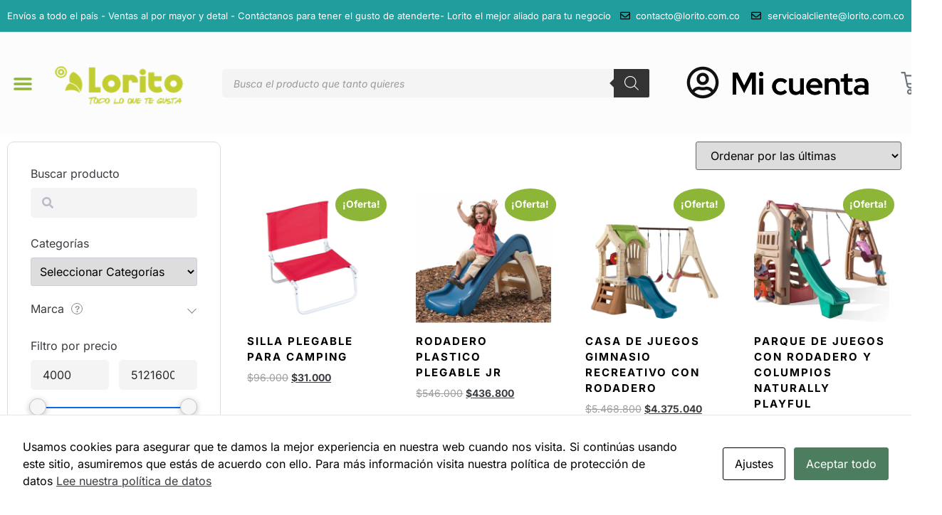

--- FILE ---
content_type: text/html; charset=UTF-8
request_url: https://www.lorito.com.co/categoria/aire-libre/exteriores/
body_size: 52320
content:
<!doctype html>
<html lang="es-CO">
<head>
	<meta charset="UTF-8">
	<meta name="viewport" content="width=device-width, initial-scale=1">
	<link rel="profile" href="https://gmpg.org/xfn/11">
	<title>Exteriores &#8211; Lorito</title>
<meta name='robots' content='max-image-preview:large' />
	<style>img:is([sizes="auto" i], [sizes^="auto," i]) { contain-intrinsic-size: 3000px 1500px }</style>
	<link rel='dns-prefetch' href='//translate.google.com' />
<link rel='dns-prefetch' href='//fonts.googleapis.com' />
<link rel='dns-prefetch' href='//fonts.gstatic.com' />
<link rel='dns-prefetch' href='//ajax.googleapis.com' />
<link rel='dns-prefetch' href='//connect.facebook.net' />
<link rel='dns-prefetch' href='//www.googletagmanager.com' />
<link rel='dns-prefetch' href='//www.google-analytics.com' />
<link rel='dns-prefetch' href='//static.klaviyo.com' />
<link rel='dns-prefetch' href='//cdn.klaviyo.com' />
<link rel="alternate" type="application/rss+xml" title="Lorito &raquo; Feed" href="https://www.lorito.com.co/feed/" />
<link rel="alternate" type="application/rss+xml" title="Lorito &raquo; RSS de los comentarios" href="https://www.lorito.com.co/comments/feed/" />
<link rel="alternate" type="application/rss+xml" title="Lorito &raquo; Exteriores Categoría Feed" href="https://www.lorito.com.co/categoria/aire-libre/exteriores/feed/" />
		<!-- This site uses the Google Analytics by MonsterInsights plugin v9.11.1 - Using Analytics tracking - https://www.monsterinsights.com/ -->
							<script src="//www.googletagmanager.com/gtag/js?id=G-JX24KLQC1X"  data-cfasync="false" data-wpfc-render="false" async></script>
			<script data-cfasync="false" data-wpfc-render="false">
				var mi_version = '9.11.1';
				var mi_track_user = true;
				var mi_no_track_reason = '';
								var MonsterInsightsDefaultLocations = {"page_location":"https:\/\/www.lorito.com.co\/categoria\/aire-libre\/exteriores\/"};
								if ( typeof MonsterInsightsPrivacyGuardFilter === 'function' ) {
					var MonsterInsightsLocations = (typeof MonsterInsightsExcludeQuery === 'object') ? MonsterInsightsPrivacyGuardFilter( MonsterInsightsExcludeQuery ) : MonsterInsightsPrivacyGuardFilter( MonsterInsightsDefaultLocations );
				} else {
					var MonsterInsightsLocations = (typeof MonsterInsightsExcludeQuery === 'object') ? MonsterInsightsExcludeQuery : MonsterInsightsDefaultLocations;
				}

								var disableStrs = [
										'ga-disable-G-JX24KLQC1X',
									];

				/* Function to detect opted out users */
				function __gtagTrackerIsOptedOut() {
					for (var index = 0; index < disableStrs.length; index++) {
						if (document.cookie.indexOf(disableStrs[index] + '=true') > -1) {
							return true;
						}
					}

					return false;
				}

				/* Disable tracking if the opt-out cookie exists. */
				if (__gtagTrackerIsOptedOut()) {
					for (var index = 0; index < disableStrs.length; index++) {
						window[disableStrs[index]] = true;
					}
				}

				/* Opt-out function */
				function __gtagTrackerOptout() {
					for (var index = 0; index < disableStrs.length; index++) {
						document.cookie = disableStrs[index] + '=true; expires=Thu, 31 Dec 2099 23:59:59 UTC; path=/';
						window[disableStrs[index]] = true;
					}
				}

				if ('undefined' === typeof gaOptout) {
					function gaOptout() {
						__gtagTrackerOptout();
					}
				}
								window.dataLayer = window.dataLayer || [];

				window.MonsterInsightsDualTracker = {
					helpers: {},
					trackers: {},
				};
				if (mi_track_user) {
					function __gtagDataLayer() {
						dataLayer.push(arguments);
					}

					function __gtagTracker(type, name, parameters) {
						if (!parameters) {
							parameters = {};
						}

						if (parameters.send_to) {
							__gtagDataLayer.apply(null, arguments);
							return;
						}

						if (type === 'event') {
														parameters.send_to = monsterinsights_frontend.v4_id;
							var hookName = name;
							if (typeof parameters['event_category'] !== 'undefined') {
								hookName = parameters['event_category'] + ':' + name;
							}

							if (typeof MonsterInsightsDualTracker.trackers[hookName] !== 'undefined') {
								MonsterInsightsDualTracker.trackers[hookName](parameters);
							} else {
								__gtagDataLayer('event', name, parameters);
							}
							
						} else {
							__gtagDataLayer.apply(null, arguments);
						}
					}

					__gtagTracker('js', new Date());
					__gtagTracker('set', {
						'developer_id.dZGIzZG': true,
											});
					if ( MonsterInsightsLocations.page_location ) {
						__gtagTracker('set', MonsterInsightsLocations);
					}
										__gtagTracker('config', 'G-JX24KLQC1X', {"forceSSL":"true","link_attribution":"true"} );
										window.gtag = __gtagTracker;										(function () {
						/* https://developers.google.com/analytics/devguides/collection/analyticsjs/ */
						/* ga and __gaTracker compatibility shim. */
						var noopfn = function () {
							return null;
						};
						var newtracker = function () {
							return new Tracker();
						};
						var Tracker = function () {
							return null;
						};
						var p = Tracker.prototype;
						p.get = noopfn;
						p.set = noopfn;
						p.send = function () {
							var args = Array.prototype.slice.call(arguments);
							args.unshift('send');
							__gaTracker.apply(null, args);
						};
						var __gaTracker = function () {
							var len = arguments.length;
							if (len === 0) {
								return;
							}
							var f = arguments[len - 1];
							if (typeof f !== 'object' || f === null || typeof f.hitCallback !== 'function') {
								if ('send' === arguments[0]) {
									var hitConverted, hitObject = false, action;
									if ('event' === arguments[1]) {
										if ('undefined' !== typeof arguments[3]) {
											hitObject = {
												'eventAction': arguments[3],
												'eventCategory': arguments[2],
												'eventLabel': arguments[4],
												'value': arguments[5] ? arguments[5] : 1,
											}
										}
									}
									if ('pageview' === arguments[1]) {
										if ('undefined' !== typeof arguments[2]) {
											hitObject = {
												'eventAction': 'page_view',
												'page_path': arguments[2],
											}
										}
									}
									if (typeof arguments[2] === 'object') {
										hitObject = arguments[2];
									}
									if (typeof arguments[5] === 'object') {
										Object.assign(hitObject, arguments[5]);
									}
									if ('undefined' !== typeof arguments[1].hitType) {
										hitObject = arguments[1];
										if ('pageview' === hitObject.hitType) {
											hitObject.eventAction = 'page_view';
										}
									}
									if (hitObject) {
										action = 'timing' === arguments[1].hitType ? 'timing_complete' : hitObject.eventAction;
										hitConverted = mapArgs(hitObject);
										__gtagTracker('event', action, hitConverted);
									}
								}
								return;
							}

							function mapArgs(args) {
								var arg, hit = {};
								var gaMap = {
									'eventCategory': 'event_category',
									'eventAction': 'event_action',
									'eventLabel': 'event_label',
									'eventValue': 'event_value',
									'nonInteraction': 'non_interaction',
									'timingCategory': 'event_category',
									'timingVar': 'name',
									'timingValue': 'value',
									'timingLabel': 'event_label',
									'page': 'page_path',
									'location': 'page_location',
									'title': 'page_title',
									'referrer' : 'page_referrer',
								};
								for (arg in args) {
																		if (!(!args.hasOwnProperty(arg) || !gaMap.hasOwnProperty(arg))) {
										hit[gaMap[arg]] = args[arg];
									} else {
										hit[arg] = args[arg];
									}
								}
								return hit;
							}

							try {
								f.hitCallback();
							} catch (ex) {
							}
						};
						__gaTracker.create = newtracker;
						__gaTracker.getByName = newtracker;
						__gaTracker.getAll = function () {
							return [];
						};
						__gaTracker.remove = noopfn;
						__gaTracker.loaded = true;
						window['__gaTracker'] = __gaTracker;
					})();
									} else {
										console.log("");
					(function () {
						function __gtagTracker() {
							return null;
						}

						window['__gtagTracker'] = __gtagTracker;
						window['gtag'] = __gtagTracker;
					})();
									}
			</script>
							<!-- / Google Analytics by MonsterInsights -->
		<script>
window._wpemojiSettings = {"baseUrl":"https:\/\/s.w.org\/images\/core\/emoji\/16.0.1\/72x72\/","ext":".png","svgUrl":"https:\/\/s.w.org\/images\/core\/emoji\/16.0.1\/svg\/","svgExt":".svg","source":{"concatemoji":"https:\/\/www.lorito.com.co\/wp-includes\/js\/wp-emoji-release.min.js?ver=6.8.3"}};
/*! This file is auto-generated */
!function(s,n){var o,i,e;function c(e){try{var t={supportTests:e,timestamp:(new Date).valueOf()};sessionStorage.setItem(o,JSON.stringify(t))}catch(e){}}function p(e,t,n){e.clearRect(0,0,e.canvas.width,e.canvas.height),e.fillText(t,0,0);var t=new Uint32Array(e.getImageData(0,0,e.canvas.width,e.canvas.height).data),a=(e.clearRect(0,0,e.canvas.width,e.canvas.height),e.fillText(n,0,0),new Uint32Array(e.getImageData(0,0,e.canvas.width,e.canvas.height).data));return t.every(function(e,t){return e===a[t]})}function u(e,t){e.clearRect(0,0,e.canvas.width,e.canvas.height),e.fillText(t,0,0);for(var n=e.getImageData(16,16,1,1),a=0;a<n.data.length;a++)if(0!==n.data[a])return!1;return!0}function f(e,t,n,a){switch(t){case"flag":return n(e,"\ud83c\udff3\ufe0f\u200d\u26a7\ufe0f","\ud83c\udff3\ufe0f\u200b\u26a7\ufe0f")?!1:!n(e,"\ud83c\udde8\ud83c\uddf6","\ud83c\udde8\u200b\ud83c\uddf6")&&!n(e,"\ud83c\udff4\udb40\udc67\udb40\udc62\udb40\udc65\udb40\udc6e\udb40\udc67\udb40\udc7f","\ud83c\udff4\u200b\udb40\udc67\u200b\udb40\udc62\u200b\udb40\udc65\u200b\udb40\udc6e\u200b\udb40\udc67\u200b\udb40\udc7f");case"emoji":return!a(e,"\ud83e\udedf")}return!1}function g(e,t,n,a){var r="undefined"!=typeof WorkerGlobalScope&&self instanceof WorkerGlobalScope?new OffscreenCanvas(300,150):s.createElement("canvas"),o=r.getContext("2d",{willReadFrequently:!0}),i=(o.textBaseline="top",o.font="600 32px Arial",{});return e.forEach(function(e){i[e]=t(o,e,n,a)}),i}function t(e){var t=s.createElement("script");t.src=e,t.defer=!0,s.head.appendChild(t)}"undefined"!=typeof Promise&&(o="wpEmojiSettingsSupports",i=["flag","emoji"],n.supports={everything:!0,everythingExceptFlag:!0},e=new Promise(function(e){s.addEventListener("DOMContentLoaded",e,{once:!0})}),new Promise(function(t){var n=function(){try{var e=JSON.parse(sessionStorage.getItem(o));if("object"==typeof e&&"number"==typeof e.timestamp&&(new Date).valueOf()<e.timestamp+604800&&"object"==typeof e.supportTests)return e.supportTests}catch(e){}return null}();if(!n){if("undefined"!=typeof Worker&&"undefined"!=typeof OffscreenCanvas&&"undefined"!=typeof URL&&URL.createObjectURL&&"undefined"!=typeof Blob)try{var e="postMessage("+g.toString()+"("+[JSON.stringify(i),f.toString(),p.toString(),u.toString()].join(",")+"));",a=new Blob([e],{type:"text/javascript"}),r=new Worker(URL.createObjectURL(a),{name:"wpTestEmojiSupports"});return void(r.onmessage=function(e){c(n=e.data),r.terminate(),t(n)})}catch(e){}c(n=g(i,f,p,u))}t(n)}).then(function(e){for(var t in e)n.supports[t]=e[t],n.supports.everything=n.supports.everything&&n.supports[t],"flag"!==t&&(n.supports.everythingExceptFlag=n.supports.everythingExceptFlag&&n.supports[t]);n.supports.everythingExceptFlag=n.supports.everythingExceptFlag&&!n.supports.flag,n.DOMReady=!1,n.readyCallback=function(){n.DOMReady=!0}}).then(function(){return e}).then(function(){var e;n.supports.everything||(n.readyCallback(),(e=n.source||{}).concatemoji?t(e.concatemoji):e.wpemoji&&e.twemoji&&(t(e.twemoji),t(e.wpemoji)))}))}((window,document),window._wpemojiSettings);
</script>
<link rel='stylesheet' id='woocommerce-smart-coupons-available-coupons-block-css' href='https://www.lorito.com.co/wp-content/plugins/woocommerce-smart-coupons/blocks/build/style-woocommerce-smart-coupons-available-coupons-block.css?ver=9.37.0' media='all' />
<link rel='stylesheet' id='wp-components-css' href='https://www.lorito.com.co/wp-includes/css/dist/components/style.min.css?ver=6.8.3' media='all' />
<link rel='stylesheet' id='woocommerce-smart-coupons-send-coupon-form-block-css' href='https://www.lorito.com.co/wp-content/plugins/woocommerce-smart-coupons/blocks/build/style-woocommerce-smart-coupons-send-coupon-form-block.css?ver=9.37.0' media='all' />
<link rel='stylesheet' id='woocommerce-smart-coupons-action-tab-frontend-css' href='https://www.lorito.com.co/wp-content/plugins/woocommerce-smart-coupons/blocks/build/style-woocommerce-smart-coupons-action-tab-frontend.css?ver=9.37.0' media='all' />
<link rel='stylesheet' id='easy-autocomplete-css' href='https://www.lorito.com.co/wp-content/plugins/woocommerce-products-filter/js/easy-autocomplete/easy-autocomplete.min.css?ver=3.3.6.5' media='all' />
<link rel='stylesheet' id='easy-autocomplete-theme-css' href='https://www.lorito.com.co/wp-content/plugins/woocommerce-products-filter/js/easy-autocomplete/easy-autocomplete.themes.min.css?ver=3.3.6.5' media='all' />
<style id='wp-emoji-styles-inline-css'>

	img.wp-smiley, img.emoji {
		display: inline !important;
		border: none !important;
		box-shadow: none !important;
		height: 1em !important;
		width: 1em !important;
		margin: 0 0.07em !important;
		vertical-align: -0.1em !important;
		background: none !important;
		padding: 0 !important;
	}
</style>
<link rel='stylesheet' id='wp-block-library-css' href='https://www.lorito.com.co/wp-includes/css/dist/block-library/style.min.css?ver=6.8.3' media='all' />
<style id='global-styles-inline-css'>
:root{--wp--preset--aspect-ratio--square: 1;--wp--preset--aspect-ratio--4-3: 4/3;--wp--preset--aspect-ratio--3-4: 3/4;--wp--preset--aspect-ratio--3-2: 3/2;--wp--preset--aspect-ratio--2-3: 2/3;--wp--preset--aspect-ratio--16-9: 16/9;--wp--preset--aspect-ratio--9-16: 9/16;--wp--preset--color--black: #000000;--wp--preset--color--cyan-bluish-gray: #abb8c3;--wp--preset--color--white: #ffffff;--wp--preset--color--pale-pink: #f78da7;--wp--preset--color--vivid-red: #cf2e2e;--wp--preset--color--luminous-vivid-orange: #ff6900;--wp--preset--color--luminous-vivid-amber: #fcb900;--wp--preset--color--light-green-cyan: #7bdcb5;--wp--preset--color--vivid-green-cyan: #00d084;--wp--preset--color--pale-cyan-blue: #8ed1fc;--wp--preset--color--vivid-cyan-blue: #0693e3;--wp--preset--color--vivid-purple: #9b51e0;--wp--preset--gradient--vivid-cyan-blue-to-vivid-purple: linear-gradient(135deg,rgba(6,147,227,1) 0%,rgb(155,81,224) 100%);--wp--preset--gradient--light-green-cyan-to-vivid-green-cyan: linear-gradient(135deg,rgb(122,220,180) 0%,rgb(0,208,130) 100%);--wp--preset--gradient--luminous-vivid-amber-to-luminous-vivid-orange: linear-gradient(135deg,rgba(252,185,0,1) 0%,rgba(255,105,0,1) 100%);--wp--preset--gradient--luminous-vivid-orange-to-vivid-red: linear-gradient(135deg,rgba(255,105,0,1) 0%,rgb(207,46,46) 100%);--wp--preset--gradient--very-light-gray-to-cyan-bluish-gray: linear-gradient(135deg,rgb(238,238,238) 0%,rgb(169,184,195) 100%);--wp--preset--gradient--cool-to-warm-spectrum: linear-gradient(135deg,rgb(74,234,220) 0%,rgb(151,120,209) 20%,rgb(207,42,186) 40%,rgb(238,44,130) 60%,rgb(251,105,98) 80%,rgb(254,248,76) 100%);--wp--preset--gradient--blush-light-purple: linear-gradient(135deg,rgb(255,206,236) 0%,rgb(152,150,240) 100%);--wp--preset--gradient--blush-bordeaux: linear-gradient(135deg,rgb(254,205,165) 0%,rgb(254,45,45) 50%,rgb(107,0,62) 100%);--wp--preset--gradient--luminous-dusk: linear-gradient(135deg,rgb(255,203,112) 0%,rgb(199,81,192) 50%,rgb(65,88,208) 100%);--wp--preset--gradient--pale-ocean: linear-gradient(135deg,rgb(255,245,203) 0%,rgb(182,227,212) 50%,rgb(51,167,181) 100%);--wp--preset--gradient--electric-grass: linear-gradient(135deg,rgb(202,248,128) 0%,rgb(113,206,126) 100%);--wp--preset--gradient--midnight: linear-gradient(135deg,rgb(2,3,129) 0%,rgb(40,116,252) 100%);--wp--preset--font-size--small: 13px;--wp--preset--font-size--medium: 20px;--wp--preset--font-size--large: 36px;--wp--preset--font-size--x-large: 42px;--wp--preset--spacing--20: 0.44rem;--wp--preset--spacing--30: 0.67rem;--wp--preset--spacing--40: 1rem;--wp--preset--spacing--50: 1.5rem;--wp--preset--spacing--60: 2.25rem;--wp--preset--spacing--70: 3.38rem;--wp--preset--spacing--80: 5.06rem;--wp--preset--shadow--natural: 6px 6px 9px rgba(0, 0, 0, 0.2);--wp--preset--shadow--deep: 12px 12px 50px rgba(0, 0, 0, 0.4);--wp--preset--shadow--sharp: 6px 6px 0px rgba(0, 0, 0, 0.2);--wp--preset--shadow--outlined: 6px 6px 0px -3px rgba(255, 255, 255, 1), 6px 6px rgba(0, 0, 0, 1);--wp--preset--shadow--crisp: 6px 6px 0px rgba(0, 0, 0, 1);}:root { --wp--style--global--content-size: 800px;--wp--style--global--wide-size: 1200px; }:where(body) { margin: 0; }.wp-site-blocks > .alignleft { float: left; margin-right: 2em; }.wp-site-blocks > .alignright { float: right; margin-left: 2em; }.wp-site-blocks > .aligncenter { justify-content: center; margin-left: auto; margin-right: auto; }:where(.wp-site-blocks) > * { margin-block-start: 24px; margin-block-end: 0; }:where(.wp-site-blocks) > :first-child { margin-block-start: 0; }:where(.wp-site-blocks) > :last-child { margin-block-end: 0; }:root { --wp--style--block-gap: 24px; }:root :where(.is-layout-flow) > :first-child{margin-block-start: 0;}:root :where(.is-layout-flow) > :last-child{margin-block-end: 0;}:root :where(.is-layout-flow) > *{margin-block-start: 24px;margin-block-end: 0;}:root :where(.is-layout-constrained) > :first-child{margin-block-start: 0;}:root :where(.is-layout-constrained) > :last-child{margin-block-end: 0;}:root :where(.is-layout-constrained) > *{margin-block-start: 24px;margin-block-end: 0;}:root :where(.is-layout-flex){gap: 24px;}:root :where(.is-layout-grid){gap: 24px;}.is-layout-flow > .alignleft{float: left;margin-inline-start: 0;margin-inline-end: 2em;}.is-layout-flow > .alignright{float: right;margin-inline-start: 2em;margin-inline-end: 0;}.is-layout-flow > .aligncenter{margin-left: auto !important;margin-right: auto !important;}.is-layout-constrained > .alignleft{float: left;margin-inline-start: 0;margin-inline-end: 2em;}.is-layout-constrained > .alignright{float: right;margin-inline-start: 2em;margin-inline-end: 0;}.is-layout-constrained > .aligncenter{margin-left: auto !important;margin-right: auto !important;}.is-layout-constrained > :where(:not(.alignleft):not(.alignright):not(.alignfull)){max-width: var(--wp--style--global--content-size);margin-left: auto !important;margin-right: auto !important;}.is-layout-constrained > .alignwide{max-width: var(--wp--style--global--wide-size);}body .is-layout-flex{display: flex;}.is-layout-flex{flex-wrap: wrap;align-items: center;}.is-layout-flex > :is(*, div){margin: 0;}body .is-layout-grid{display: grid;}.is-layout-grid > :is(*, div){margin: 0;}body{padding-top: 0px;padding-right: 0px;padding-bottom: 0px;padding-left: 0px;}a:where(:not(.wp-element-button)){text-decoration: underline;}:root :where(.wp-element-button, .wp-block-button__link){background-color: #32373c;border-width: 0;color: #fff;font-family: inherit;font-size: inherit;line-height: inherit;padding: calc(0.667em + 2px) calc(1.333em + 2px);text-decoration: none;}.has-black-color{color: var(--wp--preset--color--black) !important;}.has-cyan-bluish-gray-color{color: var(--wp--preset--color--cyan-bluish-gray) !important;}.has-white-color{color: var(--wp--preset--color--white) !important;}.has-pale-pink-color{color: var(--wp--preset--color--pale-pink) !important;}.has-vivid-red-color{color: var(--wp--preset--color--vivid-red) !important;}.has-luminous-vivid-orange-color{color: var(--wp--preset--color--luminous-vivid-orange) !important;}.has-luminous-vivid-amber-color{color: var(--wp--preset--color--luminous-vivid-amber) !important;}.has-light-green-cyan-color{color: var(--wp--preset--color--light-green-cyan) !important;}.has-vivid-green-cyan-color{color: var(--wp--preset--color--vivid-green-cyan) !important;}.has-pale-cyan-blue-color{color: var(--wp--preset--color--pale-cyan-blue) !important;}.has-vivid-cyan-blue-color{color: var(--wp--preset--color--vivid-cyan-blue) !important;}.has-vivid-purple-color{color: var(--wp--preset--color--vivid-purple) !important;}.has-black-background-color{background-color: var(--wp--preset--color--black) !important;}.has-cyan-bluish-gray-background-color{background-color: var(--wp--preset--color--cyan-bluish-gray) !important;}.has-white-background-color{background-color: var(--wp--preset--color--white) !important;}.has-pale-pink-background-color{background-color: var(--wp--preset--color--pale-pink) !important;}.has-vivid-red-background-color{background-color: var(--wp--preset--color--vivid-red) !important;}.has-luminous-vivid-orange-background-color{background-color: var(--wp--preset--color--luminous-vivid-orange) !important;}.has-luminous-vivid-amber-background-color{background-color: var(--wp--preset--color--luminous-vivid-amber) !important;}.has-light-green-cyan-background-color{background-color: var(--wp--preset--color--light-green-cyan) !important;}.has-vivid-green-cyan-background-color{background-color: var(--wp--preset--color--vivid-green-cyan) !important;}.has-pale-cyan-blue-background-color{background-color: var(--wp--preset--color--pale-cyan-blue) !important;}.has-vivid-cyan-blue-background-color{background-color: var(--wp--preset--color--vivid-cyan-blue) !important;}.has-vivid-purple-background-color{background-color: var(--wp--preset--color--vivid-purple) !important;}.has-black-border-color{border-color: var(--wp--preset--color--black) !important;}.has-cyan-bluish-gray-border-color{border-color: var(--wp--preset--color--cyan-bluish-gray) !important;}.has-white-border-color{border-color: var(--wp--preset--color--white) !important;}.has-pale-pink-border-color{border-color: var(--wp--preset--color--pale-pink) !important;}.has-vivid-red-border-color{border-color: var(--wp--preset--color--vivid-red) !important;}.has-luminous-vivid-orange-border-color{border-color: var(--wp--preset--color--luminous-vivid-orange) !important;}.has-luminous-vivid-amber-border-color{border-color: var(--wp--preset--color--luminous-vivid-amber) !important;}.has-light-green-cyan-border-color{border-color: var(--wp--preset--color--light-green-cyan) !important;}.has-vivid-green-cyan-border-color{border-color: var(--wp--preset--color--vivid-green-cyan) !important;}.has-pale-cyan-blue-border-color{border-color: var(--wp--preset--color--pale-cyan-blue) !important;}.has-vivid-cyan-blue-border-color{border-color: var(--wp--preset--color--vivid-cyan-blue) !important;}.has-vivid-purple-border-color{border-color: var(--wp--preset--color--vivid-purple) !important;}.has-vivid-cyan-blue-to-vivid-purple-gradient-background{background: var(--wp--preset--gradient--vivid-cyan-blue-to-vivid-purple) !important;}.has-light-green-cyan-to-vivid-green-cyan-gradient-background{background: var(--wp--preset--gradient--light-green-cyan-to-vivid-green-cyan) !important;}.has-luminous-vivid-amber-to-luminous-vivid-orange-gradient-background{background: var(--wp--preset--gradient--luminous-vivid-amber-to-luminous-vivid-orange) !important;}.has-luminous-vivid-orange-to-vivid-red-gradient-background{background: var(--wp--preset--gradient--luminous-vivid-orange-to-vivid-red) !important;}.has-very-light-gray-to-cyan-bluish-gray-gradient-background{background: var(--wp--preset--gradient--very-light-gray-to-cyan-bluish-gray) !important;}.has-cool-to-warm-spectrum-gradient-background{background: var(--wp--preset--gradient--cool-to-warm-spectrum) !important;}.has-blush-light-purple-gradient-background{background: var(--wp--preset--gradient--blush-light-purple) !important;}.has-blush-bordeaux-gradient-background{background: var(--wp--preset--gradient--blush-bordeaux) !important;}.has-luminous-dusk-gradient-background{background: var(--wp--preset--gradient--luminous-dusk) !important;}.has-pale-ocean-gradient-background{background: var(--wp--preset--gradient--pale-ocean) !important;}.has-electric-grass-gradient-background{background: var(--wp--preset--gradient--electric-grass) !important;}.has-midnight-gradient-background{background: var(--wp--preset--gradient--midnight) !important;}.has-small-font-size{font-size: var(--wp--preset--font-size--small) !important;}.has-medium-font-size{font-size: var(--wp--preset--font-size--medium) !important;}.has-large-font-size{font-size: var(--wp--preset--font-size--large) !important;}.has-x-large-font-size{font-size: var(--wp--preset--font-size--x-large) !important;}
:root :where(.wp-block-pullquote){font-size: 1.5em;line-height: 1.6;}
</style>
<link rel='stylesheet' id='acoplw-style-css' href='https://www.lorito.com.co/wp-content/plugins/aco-product-labels-for-woocommerce/includes/../assets/css/frontend.css?ver=1.5.12' media='all' />
<link rel='stylesheet' id='cookies-and-content-security-policy-css' href='https://www.lorito.com.co/wp-content/plugins/cookies-and-content-security-policy/css/cookies-and-content-security-policy.min.css?ver=2.30' media='all' />
<link rel='stylesheet' id='google-language-translator-css' href='https://www.lorito.com.co/wp-content/plugins/google-language-translator/css/style.css?ver=6.0.20' media='' />
<link rel='stylesheet' id='woo-advanced-discounts-css' href='https://www.lorito.com.co/wp-content/plugins/woo-advanced-discounts/public/css/wad-public.css?ver=2.32.3' media='all' />
<link rel='stylesheet' id='o-tooltip-css' href='https://www.lorito.com.co/wp-content/plugins/woo-advanced-discounts/public/css/tooltip.min.css?ver=2.32.3' media='all' />
<link rel='stylesheet' id='woof-css' href='https://www.lorito.com.co/wp-content/plugins/woocommerce-products-filter/css/front.css?ver=3.3.6.5' media='all' />
<style id='woof-inline-css'>

.woof_products_top_panel li span, .woof_products_top_panel2 li span{background: url(https://www.lorito.com.co/wp-content/plugins/woocommerce-products-filter/img/delete.png);background-size: 14px 14px;background-repeat: no-repeat;background-position: right;}
.woof_edit_view{
                    display: none;
                }
.woof_price_search_container .price_slider_amount button.button{
                        display: none;
                    }

                    /***** END: hiding submit button of the price slider ******/


</style>
<link rel='stylesheet' id='chosen-drop-down-css' href='https://www.lorito.com.co/wp-content/plugins/woocommerce-products-filter/js/chosen/chosen.min.css?ver=3.3.6.5' media='all' />
<link rel='stylesheet' id='icheck-jquery-color-flat-css' href='https://www.lorito.com.co/wp-content/plugins/woocommerce-products-filter/js/icheck/skins/flat/_all.css?ver=3.3.6.5' media='all' />
<link rel='stylesheet' id='icheck-jquery-color-square-css' href='https://www.lorito.com.co/wp-content/plugins/woocommerce-products-filter/js/icheck/skins/square/_all.css?ver=3.3.6.5' media='all' />
<link rel='stylesheet' id='icheck-jquery-color-minimal-css' href='https://www.lorito.com.co/wp-content/plugins/woocommerce-products-filter/js/icheck/skins/minimal/_all.css?ver=3.3.6.5' media='all' />
<link rel='stylesheet' id='woof_by_author_html_items-css' href='https://www.lorito.com.co/wp-content/plugins/woocommerce-products-filter/ext/by_author/css/by_author.css?ver=3.3.6.5' media='all' />
<link rel='stylesheet' id='woof_by_backorder_html_items-css' href='https://www.lorito.com.co/wp-content/plugins/woocommerce-products-filter/ext/by_backorder/css/by_backorder.css?ver=3.3.6.5' media='all' />
<link rel='stylesheet' id='woof_by_featured_html_items-css' href='https://www.lorito.com.co/wp-content/plugins/woocommerce-products-filter/ext/by_featured/css/by_featured.css?ver=3.3.6.5' media='all' />
<link rel='stylesheet' id='woof_by_instock_html_items-css' href='https://www.lorito.com.co/wp-content/plugins/woocommerce-products-filter/ext/by_instock/css/by_instock.css?ver=3.3.6.5' media='all' />
<link rel='stylesheet' id='woof_by_onsales_html_items-css' href='https://www.lorito.com.co/wp-content/plugins/woocommerce-products-filter/ext/by_onsales/css/by_onsales.css?ver=3.3.6.5' media='all' />
<link rel='stylesheet' id='woof_by_sku_html_items-css' href='https://www.lorito.com.co/wp-content/plugins/woocommerce-products-filter/ext/by_sku/css/by_sku.css?ver=3.3.6.5' media='all' />
<link rel='stylesheet' id='woof_by_text_html_items-css' href='https://www.lorito.com.co/wp-content/plugins/woocommerce-products-filter/ext/by_text/assets/css/front.css?ver=3.3.6.5' media='all' />
<link rel='stylesheet' id='woof_color_html_items-css' href='https://www.lorito.com.co/wp-content/plugins/woocommerce-products-filter/ext/color/css/html_types/color.css?ver=3.3.6.5' media='all' />
<link rel='stylesheet' id='woof_image_html_items-css' href='https://www.lorito.com.co/wp-content/plugins/woocommerce-products-filter/ext/image/css/html_types/image.css?ver=3.3.6.5' media='all' />
<link rel='stylesheet' id='woof_label_html_items-css' href='https://www.lorito.com.co/wp-content/plugins/woocommerce-products-filter/ext/label/css/html_types/label.css?ver=3.3.6.5' media='all' />
<link rel='stylesheet' id='woof_select_hierarchy_html_items-css' href='https://www.lorito.com.co/wp-content/plugins/woocommerce-products-filter/ext/select_hierarchy/css/html_types/select_hierarchy.css?ver=3.3.6.5' media='all' />
<link rel='stylesheet' id='woof_select_radio_check_html_items-css' href='https://www.lorito.com.co/wp-content/plugins/woocommerce-products-filter/ext/select_radio_check/css/html_types/select_radio_check.css?ver=3.3.6.5' media='all' />
<link rel='stylesheet' id='woof_slider_html_items-css' href='https://www.lorito.com.co/wp-content/plugins/woocommerce-products-filter/ext/slider/css/html_types/slider.css?ver=3.3.6.5' media='all' />
<link rel='stylesheet' id='woof_sd_html_items_checkbox-css' href='https://www.lorito.com.co/wp-content/plugins/woocommerce-products-filter/ext/smart_designer/css/elements/checkbox.css?ver=3.3.6.5' media='all' />
<link rel='stylesheet' id='woof_sd_html_items_radio-css' href='https://www.lorito.com.co/wp-content/plugins/woocommerce-products-filter/ext/smart_designer/css/elements/radio.css?ver=3.3.6.5' media='all' />
<link rel='stylesheet' id='woof_sd_html_items_switcher-css' href='https://www.lorito.com.co/wp-content/plugins/woocommerce-products-filter/ext/smart_designer/css/elements/switcher.css?ver=3.3.6.5' media='all' />
<link rel='stylesheet' id='woof_sd_html_items_color-css' href='https://www.lorito.com.co/wp-content/plugins/woocommerce-products-filter/ext/smart_designer/css/elements/color.css?ver=3.3.6.5' media='all' />
<link rel='stylesheet' id='woof_sd_html_items_tooltip-css' href='https://www.lorito.com.co/wp-content/plugins/woocommerce-products-filter/ext/smart_designer/css/tooltip.css?ver=3.3.6.5' media='all' />
<link rel='stylesheet' id='woof_sd_html_items_front-css' href='https://www.lorito.com.co/wp-content/plugins/woocommerce-products-filter/ext/smart_designer/css/front.css?ver=3.3.6.5' media='all' />
<link rel='stylesheet' id='woof-switcher23-css' href='https://www.lorito.com.co/wp-content/plugins/woocommerce-products-filter/css/switcher.css?ver=3.3.6.5' media='all' />
<link rel='stylesheet' id='woocommerce-layout-css' href='https://www.lorito.com.co/wp-content/plugins/woocommerce/assets/css/woocommerce-layout.css?ver=10.1.3' media='all' />
<style id='woocommerce-layout-inline-css'>

	.infinite-scroll .woocommerce-pagination {
		display: none;
	}
</style>
<link rel='stylesheet' id='woocommerce-smallscreen-css' href='https://www.lorito.com.co/wp-content/plugins/woocommerce/assets/css/woocommerce-smallscreen.css?ver=10.1.3' media='only screen and (max-width: 768px)' />
<link rel='stylesheet' id='woocommerce-general-css' href='https://www.lorito.com.co/wp-content/plugins/woocommerce/assets/css/woocommerce.css?ver=10.1.3' media='all' />
<style id='woocommerce-inline-inline-css'>
.woocommerce form .form-row .required { visibility: visible; }
</style>
<link rel='stylesheet' id='aws-style-css' href='https://www.lorito.com.co/wp-content/plugins/advanced-woo-search/assets/css/common.min.css?ver=3.44' media='all' />
<link rel='stylesheet' id='wppopups-base-css' href='https://www.lorito.com.co/wp-content/plugins/wp-popups-lite/src/assets/css/wppopups-base.css?ver=2.2.0.3' media='all' />
<link rel='stylesheet' id='yith_wcbm_badge_style-css' href='https://www.lorito.com.co/wp-content/plugins/yith-woocommerce-badges-management/assets/css/frontend.css?ver=3.19.0' media='all' />
<style id='yith_wcbm_badge_style-inline-css'>
.yith-wcbm-badge.yith-wcbm-badge-text.yith-wcbm-badge-18857 {
				bottom: 0; right: 0; 
				
				-ms-transform: ; 
				-webkit-transform: ; 
				transform: ;
				padding: 0px 0px 0px 0px;
				background-color:#aacd37; border-radius: 0px 0px 0px 0px; width:150px; height:50px;
			}.yith-wcbm-badge.yith-wcbm-badge-text.yith-wcbm-badge-20145 {
				bottom: 0; right: 0; 
				
				-ms-transform: ; 
				-webkit-transform: ; 
				transform: ;
				padding: 0px 0px 0px 0px;
				background-color:#aacd37; border-radius: 0px 0px 0px 0px; width:150px; height:50px;
			}
</style>
<link rel='stylesheet' id='yith-gfont-open-sans-css' href='https://www.lorito.com.co/wp-content/plugins/yith-woocommerce-badges-management/assets/fonts/open-sans/style.css?ver=3.19.0' media='all' />
<link rel='stylesheet' id='brands-styles-css' href='https://www.lorito.com.co/wp-content/plugins/woocommerce/assets/css/brands.css?ver=10.1.3' media='all' />
<link rel='stylesheet' id='dgwt-wcas-style-css' href='https://www.lorito.com.co/wp-content/plugins/ajax-search-for-woocommerce-premium/assets/css/style.min.css?ver=1.30.1' media='all' />
<link rel='stylesheet' id='hello-elementor-css' href='https://www.lorito.com.co/wp-content/themes/hello-elementor/assets/css/reset.css?ver=3.4.4' media='all' />
<link rel='stylesheet' id='hello-elementor-theme-style-css' href='https://www.lorito.com.co/wp-content/themes/hello-elementor/assets/css/theme.css?ver=3.4.4' media='all' />
<link rel='stylesheet' id='hello-elementor-header-footer-css' href='https://www.lorito.com.co/wp-content/themes/hello-elementor/assets/css/header-footer.css?ver=3.4.4' media='all' />
<link rel='stylesheet' id='elementor-frontend-css' href='https://www.lorito.com.co/wp-content/plugins/elementor/assets/css/frontend.min.css?ver=3.29.0' media='all' />
<link rel='stylesheet' id='elementor-post-22447-css' href='https://www.lorito.com.co/wp-content/uploads/elementor/css/post-22447.css?ver=1769501302' media='all' />
<link rel='stylesheet' id='widget-heading-css' href='https://www.lorito.com.co/wp-content/plugins/elementor/assets/css/widget-heading.min.css?ver=3.29.0' media='all' />
<link rel='stylesheet' id='widget-icon-list-css' href='https://www.lorito.com.co/wp-content/plugins/elementor/assets/css/widget-icon-list.min.css?ver=3.29.0' media='all' />
<link rel='stylesheet' id='widget-nav-menu-css' href='https://www.lorito.com.co/wp-content/plugins/elementor-pro/assets/css/widget-nav-menu.min.css?ver=3.29.0' media='all' />
<link rel='stylesheet' id='e-animation-shrink-css' href='https://www.lorito.com.co/wp-content/plugins/elementor/assets/lib/animations/styles/e-animation-shrink.min.css?ver=3.29.0' media='all' />
<link rel='stylesheet' id='widget-image-css' href='https://www.lorito.com.co/wp-content/plugins/elementor/assets/css/widget-image.min.css?ver=3.29.0' media='all' />
<link rel='stylesheet' id='widget-woocommerce-menu-cart-css' href='https://www.lorito.com.co/wp-content/plugins/elementor-pro/assets/css/widget-woocommerce-menu-cart.min.css?ver=3.29.0' media='all' />
<link rel='stylesheet' id='widget-form-css' href='https://www.lorito.com.co/wp-content/plugins/elementor-pro/assets/css/widget-form.min.css?ver=3.29.0' media='all' />
<link rel='stylesheet' id='widget-icon-box-css' href='https://www.lorito.com.co/wp-content/plugins/elementor/assets/css/widget-icon-box.min.css?ver=3.29.0' media='all' />
<link rel='stylesheet' id='widget-social-icons-css' href='https://www.lorito.com.co/wp-content/plugins/elementor/assets/css/widget-social-icons.min.css?ver=3.29.0' media='all' />
<link rel='stylesheet' id='e-apple-webkit-css' href='https://www.lorito.com.co/wp-content/plugins/elementor/assets/css/conditionals/apple-webkit.min.css?ver=3.29.0' media='all' />
<link rel='stylesheet' id='widget-spacer-css' href='https://www.lorito.com.co/wp-content/plugins/elementor/assets/css/widget-spacer.min.css?ver=3.29.0' media='all' />
<link rel='stylesheet' id='widget-woocommerce-products-css' href='https://www.lorito.com.co/wp-content/plugins/elementor-pro/assets/css/widget-woocommerce-products.min.css?ver=3.29.0' media='all' />
<link rel='stylesheet' id='widget-woocommerce-products-archive-css' href='https://www.lorito.com.co/wp-content/plugins/elementor-pro/assets/css/widget-woocommerce-products-archive.min.css?ver=3.29.0' media='all' />
<link rel='stylesheet' id='elementor-post-22471-css' href='https://www.lorito.com.co/wp-content/uploads/elementor/css/post-22471.css?ver=1769501302' media='all' />
<link rel='stylesheet' id='elementor-post-22508-css' href='https://www.lorito.com.co/wp-content/uploads/elementor/css/post-22508.css?ver=1769501302' media='all' />
<link rel='stylesheet' id='elementor-post-22579-css' href='https://www.lorito.com.co/wp-content/uploads/elementor/css/post-22579.css?ver=1769501302' media='all' />
<link rel='stylesheet' id='chaty-front-css-css' href='https://www.lorito.com.co/wp-content/plugins/chaty/css/chaty-front.min.css?ver=3.4.81755197729' media='all' />
<link rel='stylesheet' id='ekit-widget-styles-css' href='https://www.lorito.com.co/wp-content/plugins/elementskit-lite/widgets/init/assets/css/widget-styles.css?ver=3.7.2' media='all' />
<link rel='stylesheet' id='ekit-responsive-css' href='https://www.lorito.com.co/wp-content/plugins/elementskit-lite/widgets/init/assets/css/responsive.css?ver=3.7.2' media='all' />
<link rel='stylesheet' id='elementor-gf-local-redhatdisplay-css' href='https://www.lorito.com.co/wp-content/uploads/elementor/google-fonts/css/redhatdisplay.css?ver=1745951535' media='all' />
<link rel='stylesheet' id='elementor-gf-local-inter-css' href='https://www.lorito.com.co/wp-content/uploads/elementor/google-fonts/css/inter.css?ver=1745951538' media='all' />
<link rel='stylesheet' id='wpc-filter-everything-css' href='https://www.lorito.com.co/wp-content/plugins/filter-everything-pro/assets/css/filter-everything.min.css?ver=1.9.0' media='all' />
<link rel='stylesheet' id='wpc-filter-everything-custom-css' href='https://www.lorito.com.co/wp-content/uploads/cache/filter-everything/749e4b0f81c327b230eee72e40e30c81.css?ver=6.8.3' media='all' />
<script src="https://www.lorito.com.co/wp-includes/js/jquery/jquery.min.js?ver=3.7.1" id="jquery-core-js"></script>
<script src="https://www.lorito.com.co/wp-includes/js/jquery/jquery-migrate.min.js?ver=3.4.1" id="jquery-migrate-js"></script>
<script src="https://www.lorito.com.co/wp-content/plugins/woocommerce-products-filter/js/easy-autocomplete/jquery.easy-autocomplete.min.js?ver=3.3.6.5" id="easy-autocomplete-js"></script>
<script id="woof-husky-js-extra">
var woof_husky_txt = {"ajax_url":"https:\/\/www.lorito.com.co\/wp-admin\/admin-ajax.php","plugin_uri":"https:\/\/www.lorito.com.co\/wp-content\/plugins\/woocommerce-products-filter\/ext\/by_text\/","loader":"https:\/\/www.lorito.com.co\/wp-content\/plugins\/woocommerce-products-filter\/ext\/by_text\/assets\/img\/ajax-loader.gif","not_found":"Nothing found!","prev":"Prev","next":"Siguiente","site_link":"https:\/\/www.lorito.com.co","default_data":{"placeholder":"Buscar","behavior":"title","search_by_full_word":"0","autocomplete":1,"how_to_open_links":"0","taxonomy_compatibility":"0","sku_compatibility":"1","custom_fields":"","search_desc_variant":"0","view_text_length":"10","min_symbols":"3","max_posts":"10","image":"","notes_for_customer":"","template":"","max_open_height":"300","page":0}};
</script>
<script src="https://www.lorito.com.co/wp-content/plugins/woocommerce-products-filter/ext/by_text/assets/js/husky.js?ver=3.3.6.5" id="woof-husky-js"></script>
<script src="https://www.lorito.com.co/wp-content/plugins/google-analytics-for-wordpress/assets/js/frontend-gtag.min.js?ver=9.11.1" id="monsterinsights-frontend-script-js" async data-wp-strategy="async"></script>
<script data-cfasync="false" data-wpfc-render="false" id='monsterinsights-frontend-script-js-extra'>var monsterinsights_frontend = {"js_events_tracking":"true","download_extensions":"doc,pdf,ppt,zip,xls,docx,pptx,xlsx","inbound_paths":"[{\"path\":\"\\\/go\\\/\",\"label\":\"affiliate\"},{\"path\":\"\\\/recommend\\\/\",\"label\":\"affiliate\"}]","home_url":"https:\/\/www.lorito.com.co","hash_tracking":"false","v4_id":"G-JX24KLQC1X"};</script>
<script id="acoplw-script-js-extra">
var acoplw_frontend_object = {"classname":"","enablejquery":"0"};
</script>
<script src="https://www.lorito.com.co/wp-content/plugins/aco-product-labels-for-woocommerce/includes/../assets/js/frontend.js?ver=1.5.12" id="acoplw-script-js"></script>
<script id="tt4b_ajax_script-js-extra">
var tt4b_script_vars = {"pixel_code":"CVO4I6BC77U5U4VV67VG","currency":"COP","country":"CO","advanced_matching":"1"};
</script>
<script src="https://www.lorito.com.co/wp-content/plugins/tiktok-for-business/admin/js/ajaxSnippet.js?ver=v1" id="tt4b_ajax_script-js" data-rocket-defer defer></script>
<script src="https://www.lorito.com.co/wp-content/plugins/woo-advanced-discounts/public/js/wad-public.js?ver=2.32.3" id="woo-advanced-discounts-js" data-rocket-defer defer></script>
<script src="https://www.lorito.com.co/wp-content/plugins/woo-advanced-discounts/public/js/tooltip.min.js?ver=2.32.3" id="o-tooltip-js" data-rocket-defer defer></script>
<script src="https://www.lorito.com.co/wp-content/plugins/woocommerce/assets/js/jquery-blockui/jquery.blockUI.min.js?ver=2.7.0-wc.10.1.3" id="jquery-blockui-js" defer data-wp-strategy="defer"></script>
<script id="wc-add-to-cart-js-extra">
var wc_add_to_cart_params = {"ajax_url":"\/wp-admin\/admin-ajax.php","wc_ajax_url":"\/?wc-ajax=%%endpoint%%","i18n_view_cart":"Ver carrito","cart_url":"https:\/\/www.lorito.com.co\/carro\/","is_cart":"","cart_redirect_after_add":"yes"};
</script>
<script src="https://www.lorito.com.co/wp-content/plugins/woocommerce/assets/js/frontend/add-to-cart.min.js?ver=10.1.3" id="wc-add-to-cart-js" defer data-wp-strategy="defer"></script>
<script src="https://www.lorito.com.co/wp-content/plugins/woocommerce/assets/js/js-cookie/js.cookie.min.js?ver=2.1.4-wc.10.1.3" id="js-cookie-js" defer data-wp-strategy="defer"></script>
<script id="woocommerce-js-extra">
var woocommerce_params = {"ajax_url":"\/wp-admin\/admin-ajax.php","wc_ajax_url":"\/?wc-ajax=%%endpoint%%","i18n_password_show":"Mostrar contrase\u00f1a","i18n_password_hide":"Ocultar contrase\u00f1a"};
</script>
<script src="https://www.lorito.com.co/wp-content/plugins/woocommerce/assets/js/frontend/woocommerce.min.js?ver=10.1.3" id="woocommerce-js" defer data-wp-strategy="defer"></script>
<link rel="https://api.w.org/" href="https://www.lorito.com.co/wp-json/" /><link rel="alternate" title="JSON" type="application/json" href="https://www.lorito.com.co/wp-json/wp/v2/product_cat/987" /><link rel="EditURI" type="application/rsd+xml" title="RSD" href="https://www.lorito.com.co/xmlrpc.php?rsd" />
<meta name="generator" content="WordPress 6.8.3" />
<meta name="generator" content="WooCommerce 10.1.3" />
<style>p.hello{font-size:12px;color:darkgray;}#google_language_translator,#flags{text-align:left;}#google_language_translator{clear:both;}#flags{width:165px;}#flags a{display:inline-block;margin-right:2px;}#google_language_translator a{display:none!important;}div.skiptranslate.goog-te-gadget{display:inline!important;}.goog-te-gadget{color:transparent!important;}.goog-te-gadget{font-size:0px!important;}.goog-branding{display:none;}.goog-tooltip{display: none!important;}.goog-tooltip:hover{display: none!important;}.goog-text-highlight{background-color:transparent!important;border:none!important;box-shadow:none!important;}#google_language_translator select.goog-te-combo{color:#32373c;}div.skiptranslate{display:none!important;}body{top:0px!important;}#goog-gt-{display:none!important;}font font{background-color:transparent!important;box-shadow:none!important;position:initial!important;}#glt-translate-trigger{left:20px;right:auto;}#glt-translate-trigger > span{color:#ffffff;}#glt-translate-trigger{background:#81d742;}.goog-te-gadget .goog-te-combo{width:100%;}#google_language_translator .goog-te-gadget .goog-te-combo{background:#81d742;border:0!important;}</style><meta name="generator" content="Site Kit by Google 1.171.0" />		<style>
			.dgwt-wcas-ico-magnifier,.dgwt-wcas-ico-magnifier-handler{max-width:20px}.dgwt-wcas-search-wrapp{max-width:600px}		</style>
			<noscript><style>.woocommerce-product-gallery{ opacity: 1 !important; }</style></noscript>
	<meta name="generator" content="Elementor 3.29.0; features: e_font_icon_svg, additional_custom_breakpoints, e_local_google_fonts, e_element_cache; settings: css_print_method-external, google_font-enabled, font_display-swap">
<style type="text/css" id="filter-everything-inline-css">.wpc-orderby-select{width:100%}.wpc-filters-open-button-container{display:none}.wpc-debug-message{padding:16px;font-size:14px;border:1px dashed #ccc;margin-bottom:20px}.wpc-debug-title{visibility:hidden}.wpc-button-inner,.wpc-chip-content{display:flex;align-items:center}.wpc-icon-html-wrapper{position:relative;margin-right:10px;top:2px}.wpc-icon-html-wrapper span{display:block;height:1px;width:18px;border-radius:3px;background:#2c2d33;margin-bottom:4px;position:relative}span.wpc-icon-line-1:after,span.wpc-icon-line-2:after,span.wpc-icon-line-3:after{content:"";display:block;width:3px;height:3px;border:1px solid #2c2d33;background-color:#fff;position:absolute;top:-2px;box-sizing:content-box}span.wpc-icon-line-3:after{border-radius:50%;left:2px}span.wpc-icon-line-1:after{border-radius:50%;left:5px}span.wpc-icon-line-2:after{border-radius:50%;left:12px}body .wpc-filters-open-button-container a.wpc-filters-open-widget,body .wpc-filters-open-button-container a.wpc-open-close-filters-button{display:inline-block;text-align:left;border:1px solid #2c2d33;border-radius:2px;line-height:1.5;padding:7px 12px;background-color:transparent;color:#2c2d33;box-sizing:border-box;text-decoration:none!important;font-weight:400;transition:none;position:relative}@media screen and (max-width:768px){.wpc_show_bottom_widget .wpc-filters-open-button-container,.wpc_show_open_close_button .wpc-filters-open-button-container{display:block}.wpc_show_bottom_widget .wpc-filters-open-button-container{margin-top:1em;margin-bottom:1em}}</style>
			<script  type="text/javascript">
				!function(f,b,e,v,n,t,s){if(f.fbq)return;n=f.fbq=function(){n.callMethod?
					n.callMethod.apply(n,arguments):n.queue.push(arguments)};if(!f._fbq)f._fbq=n;
					n.push=n;n.loaded=!0;n.version='2.0';n.queue=[];t=b.createElement(e);t.async=!0;
					t.src=v;s=b.getElementsByTagName(e)[0];s.parentNode.insertBefore(t,s)}(window,
					document,'script','https://connect.facebook.net/en_US/fbevents.js');
			</script>
			<!-- WooCommerce Facebook Integration Begin -->
			<script  type="text/javascript">

				fbq('init', '653684128451796', {}, {
    "agent": "woocommerce_2-10.1.3-3.5.7"
});

				document.addEventListener( 'DOMContentLoaded', function() {
					// Insert placeholder for events injected when a product is added to the cart through AJAX.
					document.body.insertAdjacentHTML( 'beforeend', '<div class=\"wc-facebook-pixel-event-placeholder\"></div>' );
				}, false );

			</script>
			<!-- WooCommerce Facebook Integration End -->
						<style>
				.e-con.e-parent:nth-of-type(n+4):not(.e-lazyloaded):not(.e-no-lazyload),
				.e-con.e-parent:nth-of-type(n+4):not(.e-lazyloaded):not(.e-no-lazyload) * {
					background-image: none !important;
				}
				@media screen and (max-height: 1024px) {
					.e-con.e-parent:nth-of-type(n+3):not(.e-lazyloaded):not(.e-no-lazyload),
					.e-con.e-parent:nth-of-type(n+3):not(.e-lazyloaded):not(.e-no-lazyload) * {
						background-image: none !important;
					}
				}
				@media screen and (max-height: 640px) {
					.e-con.e-parent:nth-of-type(n+2):not(.e-lazyloaded):not(.e-no-lazyload),
					.e-con.e-parent:nth-of-type(n+2):not(.e-lazyloaded):not(.e-no-lazyload) * {
						background-image: none !important;
					}
				}
			</style>
			<script>jQuery(document).ready(function($) {
    // Esperar a que los filtros estén cargados
    setTimeout(function() {
        // Detectar cambios en el filtro de marca
        $('[data-tax="product_cat"] input').change(function() {
            // Limpiar selección de categoría si se selecciona una marca
            $('[data-tax="pwb-brand"] input').prop('checked', false);
            // Disparar el evento de filtrado
            $('.woof_products_top_panel').trigger('submit');
        });
        
        // Detectar cambios en el filtro de categoría
        $('[data-tax="pwb-brand"] input').change(function() {
            // Limpiar selección de marca si se selecciona una categoría
            $('[data-tax="product_cat"] input').prop('checked', false);
            // Disparar el evento de filtrado
            $('.woof_products_top_panel').trigger('submit');
        });
    }, 1000);
});</script><meta name="generator" content="Powered by Slider Revolution 6.7.34 - responsive, Mobile-Friendly Slider Plugin for WordPress with comfortable drag and drop interface." />
<style type="text/css" id="cookies-and-content-security-policy-css-custom"></style><link rel="icon" href="https://www.lorito.com.co/wp-content/uploads/2021/04/cropped-favicon-32x32.png" sizes="32x32" />
<link rel="icon" href="https://www.lorito.com.co/wp-content/uploads/2021/04/cropped-favicon-192x192.png" sizes="192x192" />
<link rel="apple-touch-icon" href="https://www.lorito.com.co/wp-content/uploads/2021/04/cropped-favicon-180x180.png" />
<meta name="msapplication-TileImage" content="https://www.lorito.com.co/wp-content/uploads/2021/04/cropped-favicon-270x270.png" />
<script data-jetpack-boost="ignore">function setREVStartSize(e){
			//window.requestAnimationFrame(function() {
				window.RSIW = window.RSIW===undefined ? window.innerWidth : window.RSIW;
				window.RSIH = window.RSIH===undefined ? window.innerHeight : window.RSIH;
				try {
					var pw = document.getElementById(e.c).parentNode.offsetWidth,
						newh;
					pw = pw===0 || isNaN(pw) || (e.l=="fullwidth" || e.layout=="fullwidth") ? window.RSIW : pw;
					e.tabw = e.tabw===undefined ? 0 : parseInt(e.tabw);
					e.thumbw = e.thumbw===undefined ? 0 : parseInt(e.thumbw);
					e.tabh = e.tabh===undefined ? 0 : parseInt(e.tabh);
					e.thumbh = e.thumbh===undefined ? 0 : parseInt(e.thumbh);
					e.tabhide = e.tabhide===undefined ? 0 : parseInt(e.tabhide);
					e.thumbhide = e.thumbhide===undefined ? 0 : parseInt(e.thumbhide);
					e.mh = e.mh===undefined || e.mh=="" || e.mh==="auto" ? 0 : parseInt(e.mh,0);
					if(e.layout==="fullscreen" || e.l==="fullscreen")
						newh = Math.max(e.mh,window.RSIH);
					else{
						e.gw = Array.isArray(e.gw) ? e.gw : [e.gw];
						for (var i in e.rl) if (e.gw[i]===undefined || e.gw[i]===0) e.gw[i] = e.gw[i-1];
						e.gh = e.el===undefined || e.el==="" || (Array.isArray(e.el) && e.el.length==0)? e.gh : e.el;
						e.gh = Array.isArray(e.gh) ? e.gh : [e.gh];
						for (var i in e.rl) if (e.gh[i]===undefined || e.gh[i]===0) e.gh[i] = e.gh[i-1];
											
						var nl = new Array(e.rl.length),
							ix = 0,
							sl;
						e.tabw = e.tabhide>=pw ? 0 : e.tabw;
						e.thumbw = e.thumbhide>=pw ? 0 : e.thumbw;
						e.tabh = e.tabhide>=pw ? 0 : e.tabh;
						e.thumbh = e.thumbhide>=pw ? 0 : e.thumbh;
						for (var i in e.rl) nl[i] = e.rl[i]<window.RSIW ? 0 : e.rl[i];
						sl = nl[0];
						for (var i in nl) if (sl>nl[i] && nl[i]>0) { sl = nl[i]; ix=i;}
						var m = pw>(e.gw[ix]+e.tabw+e.thumbw) ? 1 : (pw-(e.tabw+e.thumbw)) / (e.gw[ix]);
						newh =  (e.gh[ix] * m) + (e.tabh + e.thumbh);
					}
					var el = document.getElementById(e.c);
					if (el!==null && el) el.style.height = newh+"px";
					el = document.getElementById(e.c+"_wrapper");
					if (el!==null && el) {
						el.style.height = newh+"px";
						el.style.display = "block";
					}
				} catch(e){
					console.log("Failure at Presize of Slider:" + e)
				}
			//});
		  };</script>
		<style id="wp-custom-css">
			.woocommerce-tabs.wc-tabs-wrapper {
    display: none;
}

.woocommerce div.product div.summary {
    margin-bottom: 8em;
}

h2.woocommerce-loop-product__title {
    letter-spacing: 2px;
}

span#wcal_gdpr_message_block {
    margin-left: 20px;
}

p.stock.in-stock {
    display: none;
}

.quantity {
    padding-top: 22px;
}

#wpfront-scroll-top-container {
    right: 26px;
    bottom: 88px;
    width: 44px;
}

.elementor-widget-woocommerce-my-account .e-my-account-tab:not(.e-my-account-tab__dashboard--custom) .woocommerce .login .button, .elementor-widget-woocommerce-my-account .e-my-account-tab:not(.e-my-account-tab__dashboard--custom) .woocommerce .register .button, .elementor-widget-woocommerce-my-account .e-my-account-tab:not(.e-my-account-tab__dashboard--custom) .woocommerce .woocommerce-ResetPassword .button {
    background: #8DB538;
    border: none;
    border-radius: var(--forms-buttons-border-radius, 3px);
    color: var(--forms-buttons-normal-text-color, #fff);
    padding: var(--forms-buttons-padding, 12px 32px);
}

.elementor-kit-22447 a:hover {
    color: #8DB538;
}


/*Whatsapp boton flotante arriba*/

#chaty-widget-0 .chaty-widget {
    right: 25px;
    left: auto;
    bottom: 101px;
}
/*producto movil home*/
@media only screen and (max-width: 766px) {
    .woocommerce ul.products[class*=columns-] li.product, .woocommerce-page ul.products[class*=columns-] li.product {
         width: 100%;
        float: left;
        clear: both;
        margin: 0 0 2.992em;
    }
}

.woocommerce .widget_price_filter .ui-slider .ui-slider-range {
    position: absolute;
    z-index: 1;
    font-size: .7em;
    display: block;
    border: 0;
    border-radius: 1em;
    background-color: #8db538;
}

.woocommerce .widget_price_filter .ui-slider .ui-slider-handle {
    position: absolute;
    z-index: 2;
    width: 1em;
    height: 1em;
    background-color: #8db538;
    border-radius: 1em;
    cursor: ew-resize;
    outline: 0;
    top: -.3em;
    margin-left: -.5em;
}

.woocommerce .widget_price_filter .price_slider_wrapper .ui-widget-content {
    border-radius: 1em;
    background-color: #000000;
    border: 0;
}

button.button.woof_reset_search_form {
    color: white;
    background: black;
}

::marker {
    font-size: 0px;
}

.woocommerce span.onsale {
    min-height: 3.336em;
    min-width: 5.236em;
    padding: .202em;
    font-size: 1em;
    font-weight: 700;
    position: absolute;
    text-align: center;
    line-height: 3.236;
    top: -.5em;
    left: -.5em;
    margin: 0;
    border-radius: 100%;
    background-color: #958e09;
    color: #fff;
    font-size: .857em;
    z-index: 9;
}

.elementor-22579 .elementor-element.elementor-element-31e9065d.elementor-wc-products ul.products li.product .woocommerce-loop-product__title {
    color: #000000;
    text-transform: uppercase;
}

.elementor-22451 .elementor-element.elementor-element-b54c265.elementor-wc-products ul.products li.product .woocommerce-loop-product__title {
    color: var(--e-global-color-text);
    text-transform: uppercase;
}

.elementor-22567 .elementor-element.elementor-element-febc21a.elementor-wc-products ul.products li.product .woocommerce-loop-product__title {
    color: #8DB538;
    text-transform: uppercase;
}

.woocommerce div.product .product_title {
    clear: none;
    margin-top: 0;
    padding: 0;
    text-transform: uppercase;
}

.woof_products_top_panel {
    overflow: hidden;
    line-height: 32px;
    margin: 5px 0 15px 0;
    display: none !important;
    position: relative;
    z-index: 99;
    clear: both;
}

#chaty-widget-0 .chaty-widget {
    right: 27px;
    left: auto;
    bottom: 84px !important;
}


:is(.elementor-widget-woocommerce-product-add-to-cart,.woocommerce div.product .elementor-widget-woocommerce-product-add-to-cart,.elementor-widget-wc-add-to-cart,.woocommerce div.product .elementor-widget-wc-add-to-cart) .quantity .qty {
    margin-right: 0;
    vertical-align: top;
    width: 90px;
}

		</style>
		<meta name="generator" content="WP Rocket 3.18.3" data-wpr-features="wpr_defer_js wpr_preload_links wpr_dns_prefetch" /></head>
<body class="archive tax-product_cat term-exteriores term-987 wp-embed-responsive wp-theme-hello-elementor theme-hello-elementor modal-cacsp-open-no-backdrop woocommerce woocommerce-page woocommerce-no-js yith-wcbm-theme-hello-elementor hello-elementor-default elementor-page-22579 elementor-default elementor-template-full-width elementor-kit-22447">


<a class="skip-link screen-reader-text" href="#content">Saltar al contenido</a>

		<div data-rocket-location-hash="7bc1db168c3722593483c907d8a85f54" data-elementor-type="header" data-elementor-id="22471" class="elementor elementor-22471 elementor-location-header" data-elementor-post-type="elementor_library">
					<section data-rocket-location-hash="433273fe12aaa15fdee686a33be98c92" class="elementor-section elementor-top-section elementor-element elementor-element-cdd7f97 elementor-section-content-middle elementor-section-boxed elementor-section-height-default elementor-section-height-default" data-id="cdd7f97" data-element_type="section" data-settings="{&quot;background_background&quot;:&quot;classic&quot;}">
							<div data-rocket-location-hash="8a5e4d76b5c2d37577a41dd7aeef9815" class="elementor-background-overlay"></div>
							<div data-rocket-location-hash="f035ce1bd6bc78e3edb5d8fdfcfada36" class="elementor-container elementor-column-gap-default">
					<div class="elementor-column elementor-col-50 elementor-top-column elementor-element elementor-element-76fabdab" data-id="76fabdab" data-element_type="column">
			<div class="elementor-widget-wrap elementor-element-populated">
						<div class="elementor-element elementor-element-3c3e9117 elementor-widget__width-initial elementor-widget-tablet__width-initial elementor-widget-mobile__width-initial elementor-widget elementor-widget-heading" data-id="3c3e9117" data-element_type="widget" data-widget_type="heading.default">
				<div class="elementor-widget-container">
					<div class="elementor-heading-title elementor-size-default">Envíos a todo el país - Ventas al por mayor y detal - Contáctanos para tener el gusto de atenderte- Lorito el mejor aliado para tu negocio</div>				</div>
				</div>
					</div>
		</div>
				<div class="elementor-column elementor-col-50 elementor-top-column elementor-element elementor-element-5ae0db2e elementor-hidden-mobile" data-id="5ae0db2e" data-element_type="column">
			<div class="elementor-widget-wrap elementor-element-populated">
						<div class="elementor-element elementor-element-74081e3a elementor-icon-list--layout-inline elementor-align-right elementor-list-item-link-full_width elementor-widget elementor-widget-icon-list" data-id="74081e3a" data-element_type="widget" data-widget_type="icon-list.default">
				<div class="elementor-widget-container">
							<ul class="elementor-icon-list-items elementor-inline-items">
							<li class="elementor-icon-list-item elementor-inline-item">
											<a href="#">

												<span class="elementor-icon-list-icon">
							<svg aria-hidden="true" class="e-font-icon-svg e-far-envelope" viewBox="0 0 512 512" xmlns="http://www.w3.org/2000/svg"><path d="M464 64H48C21.49 64 0 85.49 0 112v288c0 26.51 21.49 48 48 48h416c26.51 0 48-21.49 48-48V112c0-26.51-21.49-48-48-48zm0 48v40.805c-22.422 18.259-58.168 46.651-134.587 106.49-16.841 13.247-50.201 45.072-73.413 44.701-23.208.375-56.579-31.459-73.413-44.701C106.18 199.465 70.425 171.067 48 152.805V112h416zM48 400V214.398c22.914 18.251 55.409 43.862 104.938 82.646 21.857 17.205 60.134 55.186 103.062 54.955 42.717.231 80.509-37.199 103.053-54.947 49.528-38.783 82.032-64.401 104.947-82.653V400H48z"></path></svg>						</span>
										<span class="elementor-icon-list-text">contacto@lorito.com.co</span>
											</a>
									</li>
								<li class="elementor-icon-list-item elementor-inline-item">
											<a href="#">

												<span class="elementor-icon-list-icon">
							<svg aria-hidden="true" class="e-font-icon-svg e-far-envelope" viewBox="0 0 512 512" xmlns="http://www.w3.org/2000/svg"><path d="M464 64H48C21.49 64 0 85.49 0 112v288c0 26.51 21.49 48 48 48h416c26.51 0 48-21.49 48-48V112c0-26.51-21.49-48-48-48zm0 48v40.805c-22.422 18.259-58.168 46.651-134.587 106.49-16.841 13.247-50.201 45.072-73.413 44.701-23.208.375-56.579-31.459-73.413-44.701C106.18 199.465 70.425 171.067 48 152.805V112h416zM48 400V214.398c22.914 18.251 55.409 43.862 104.938 82.646 21.857 17.205 60.134 55.186 103.062 54.955 42.717.231 80.509-37.199 103.053-54.947 49.528-38.783 82.032-64.401 104.947-82.653V400H48z"></path></svg>						</span>
										<span class="elementor-icon-list-text">servicioalcliente@lorito.com.co</span>
											</a>
									</li>
						</ul>
						</div>
				</div>
					</div>
		</div>
					</div>
		</section>
				<section data-rocket-location-hash="eea8c59c3330ab89841e8051d9c065af" class="elementor-section elementor-top-section elementor-element elementor-element-5bc8b1f7 elementor-section-content-middle elementor-section-boxed elementor-section-height-default elementor-section-height-default" data-id="5bc8b1f7" data-element_type="section" data-settings="{&quot;background_background&quot;:&quot;classic&quot;}">
						<div data-rocket-location-hash="eac155a3892479f449c75ed842fd7612" class="elementor-container elementor-column-gap-default">
					<div class="elementor-column elementor-col-20 elementor-top-column elementor-element elementor-element-6b31fcf0" data-id="6b31fcf0" data-element_type="column" data-settings="{&quot;background_background&quot;:&quot;classic&quot;}">
			<div class="elementor-widget-wrap elementor-element-populated">
						<div class="elementor-element elementor-element-066d5ec elementor-nav-menu--stretch elementor-widget__width-initial menu-ancho elementor-nav-menu__text-align-aside elementor-nav-menu--toggle elementor-nav-menu--burger elementor-widget elementor-widget-nav-menu" data-id="066d5ec" data-element_type="widget" data-settings="{&quot;layout&quot;:&quot;dropdown&quot;,&quot;full_width&quot;:&quot;stretch&quot;,&quot;submenu_icon&quot;:{&quot;value&quot;:&quot;&lt;svg class=\&quot;e-font-icon-svg e-fas-caret-down\&quot; viewBox=\&quot;0 0 320 512\&quot; xmlns=\&quot;http:\/\/www.w3.org\/2000\/svg\&quot;&gt;&lt;path d=\&quot;M31.3 192h257.3c17.8 0 26.7 21.5 14.1 34.1L174.1 354.8c-7.8 7.8-20.5 7.8-28.3 0L17.2 226.1C4.6 213.5 13.5 192 31.3 192z\&quot;&gt;&lt;\/path&gt;&lt;\/svg&gt;&quot;,&quot;library&quot;:&quot;fa-solid&quot;},&quot;toggle&quot;:&quot;burger&quot;}" data-widget_type="nav-menu.default">
				<div class="elementor-widget-container">
							<div class="elementor-menu-toggle" role="button" tabindex="0" aria-label="Menu Toggle" aria-expanded="false">
			<svg aria-hidden="true" role="presentation" class="elementor-menu-toggle__icon--open e-font-icon-svg e-eicon-menu-bar" viewBox="0 0 1000 1000" xmlns="http://www.w3.org/2000/svg"><path d="M104 333H896C929 333 958 304 958 271S929 208 896 208H104C71 208 42 237 42 271S71 333 104 333ZM104 583H896C929 583 958 554 958 521S929 458 896 458H104C71 458 42 487 42 521S71 583 104 583ZM104 833H896C929 833 958 804 958 771S929 708 896 708H104C71 708 42 737 42 771S71 833 104 833Z"></path></svg><svg aria-hidden="true" role="presentation" class="elementor-menu-toggle__icon--close e-font-icon-svg e-eicon-close" viewBox="0 0 1000 1000" xmlns="http://www.w3.org/2000/svg"><path d="M742 167L500 408 258 167C246 154 233 150 217 150 196 150 179 158 167 167 154 179 150 196 150 212 150 229 154 242 171 254L408 500 167 742C138 771 138 800 167 829 196 858 225 858 254 829L496 587 738 829C750 842 767 846 783 846 800 846 817 842 829 829 842 817 846 804 846 783 846 767 842 750 829 737L588 500 833 258C863 229 863 200 833 171 804 137 775 137 742 167Z"></path></svg>		</div>
					<nav class="elementor-nav-menu--dropdown elementor-nav-menu__container" aria-hidden="true">
				<ul id="menu-2-066d5ec" class="elementor-nav-menu"><li class="menu-item menu-item-type-post_type menu-item-object-page menu-item-home menu-item-22895"><a href="https://www.lorito.com.co/" class="elementor-item" tabindex="-1">Inicio</a></li>
<li class="menu-item menu-item-type-taxonomy menu-item-object-product_cat menu-item-has-children menu-item-21582"><a href="https://www.lorito.com.co/categoria/hogar/" class="elementor-item" tabindex="-1">Hogar</a>
<ul class="sub-menu elementor-nav-menu--dropdown">
	<li class="menu-item menu-item-type-taxonomy menu-item-object-product_cat menu-item-has-children menu-item-21588"><a href="https://www.lorito.com.co/categoria/hogar/cristaleria/" class="elementor-sub-item" tabindex="-1">Cristalería</a>
	<ul class="sub-menu elementor-nav-menu--dropdown">
		<li class="menu-item menu-item-type-taxonomy menu-item-object-product_cat menu-item-34391"><a href="https://www.lorito.com.co/categoria/hogar/cristaleria/vasos/" class="elementor-sub-item" tabindex="-1">Vasos</a></li>
		<li class="menu-item menu-item-type-taxonomy menu-item-object-product_cat menu-item-34379"><a href="https://www.lorito.com.co/categoria/hogar/cristaleria/copas/" class="elementor-sub-item" tabindex="-1">Copas</a></li>
		<li class="menu-item menu-item-type-taxonomy menu-item-object-product_cat menu-item-34382"><a href="https://www.lorito.com.co/categoria/hogar/cristaleria/porta-tortas/" class="elementor-sub-item" tabindex="-1">Porta Tortas</a></li>
		<li class="menu-item menu-item-type-taxonomy menu-item-object-product_cat menu-item-34378"><a href="https://www.lorito.com.co/categoria/hogar/cristaleria/bowl-y-refractarias/" class="elementor-sub-item" tabindex="-1">Bowl y Refractarias</a></li>
		<li class="menu-item menu-item-type-taxonomy menu-item-object-product_cat menu-item-34381"><a href="https://www.lorito.com.co/categoria/hogar/cristaleria/jarras-y-decanter/" class="elementor-sub-item" tabindex="-1">Jarras y Decanter</a></li>
		<li class="menu-item menu-item-type-taxonomy menu-item-object-product_cat menu-item-34377"><a href="https://www.lorito.com.co/categoria/hogar/cristaleria/almacenamiento/" class="elementor-sub-item" tabindex="-1">Almacenamiento</a></li>
		<li class="menu-item menu-item-type-taxonomy menu-item-object-product_cat menu-item-34380"><a href="https://www.lorito.com.co/categoria/hogar/cristaleria/hogar-acrilico/" class="elementor-sub-item" tabindex="-1">Hogar Acrilico</a></li>
	</ul>
</li>
	<li class="menu-item menu-item-type-taxonomy menu-item-object-product_cat menu-item-has-children menu-item-21592"><a href="https://www.lorito.com.co/categoria/hogar/paelleras/" class="elementor-sub-item" tabindex="-1">Paelleras</a>
	<ul class="sub-menu elementor-nav-menu--dropdown">
		<li class="menu-item menu-item-type-taxonomy menu-item-object-product_cat menu-item-34386"><a href="https://www.lorito.com.co/categoria/hogar/paelleras/paellas-esmaltadas/" class="elementor-sub-item" tabindex="-1">Paellas Esmaltadas</a></li>
		<li class="menu-item menu-item-type-taxonomy menu-item-object-product_cat menu-item-34385"><a href="https://www.lorito.com.co/categoria/hogar/paelleras/paellas-acero-pulido/" class="elementor-sub-item" tabindex="-1">Paellas Acero Pulido</a></li>
		<li class="menu-item menu-item-type-taxonomy menu-item-object-product_cat menu-item-34387"><a href="https://www.lorito.com.co/categoria/hogar/paelleras/paelleros-a-gas/" class="elementor-sub-item" tabindex="-1">Paelleros a gas</a></li>
		<li class="menu-item menu-item-type-taxonomy menu-item-object-product_cat menu-item-34390"><a href="https://www.lorito.com.co/categoria/hogar/paelleras/soportes-y-complementos/" class="elementor-sub-item" tabindex="-1">Soportes y Complementos</a></li>
		<li class="menu-item menu-item-type-taxonomy menu-item-object-product_cat menu-item-34383"><a href="https://www.lorito.com.co/categoria/hogar/paelleras/fuentes-y-cazuelas/" class="elementor-sub-item" tabindex="-1">Fuentes y Cazuelas</a></li>
		<li class="menu-item menu-item-type-taxonomy menu-item-object-product_cat menu-item-34388"><a href="https://www.lorito.com.co/categoria/hogar/paelleras/sartenes-y-mas/" class="elementor-sub-item" tabindex="-1">Sartenes y Mas</a></li>
		<li class="menu-item menu-item-type-taxonomy menu-item-object-product_cat menu-item-34384"><a href="https://www.lorito.com.co/categoria/hogar/paelleras/moldes-y-flaneras/" class="elementor-sub-item" tabindex="-1">Moldes Y Flaneras</a></li>
	</ul>
</li>
	<li class="menu-item menu-item-type-taxonomy menu-item-object-product_cat menu-item-21589"><a href="https://www.lorito.com.co/categoria/hogar/decoracion/" class="elementor-sub-item" tabindex="-1">Decoración</a></li>
	<li class="menu-item menu-item-type-taxonomy menu-item-object-product_cat menu-item-21583"><a href="https://www.lorito.com.co/categoria/hogar/baterias-de-cocina/" class="elementor-sub-item" tabindex="-1">Baterías de cocina</a></li>
	<li class="menu-item menu-item-type-taxonomy menu-item-object-product_cat menu-item-21587"><a href="https://www.lorito.com.co/categoria/hogar/cocina-y-accesorios/" class="elementor-sub-item" tabindex="-1">Cocina y Accesorios</a></li>
	<li class="menu-item menu-item-type-taxonomy menu-item-object-product_cat menu-item-has-children menu-item-21584"><a href="https://www.lorito.com.co/categoria/hogar/belleza-y-cuidado-personal/" class="elementor-sub-item" tabindex="-1">Belleza y Cuidado Personal</a>
	<ul class="sub-menu elementor-nav-menu--dropdown">
		<li class="menu-item menu-item-type-taxonomy menu-item-object-product_cat menu-item-21585"><a href="https://www.lorito.com.co/categoria/hogar/belleza-y-cuidado-personal/hombres/" class="elementor-sub-item" tabindex="-1">Hombres</a></li>
		<li class="menu-item menu-item-type-taxonomy menu-item-object-product_cat menu-item-21586"><a href="https://www.lorito.com.co/categoria/hogar/belleza-y-cuidado-personal/mujeres/" class="elementor-sub-item" tabindex="-1">Mujeres</a></li>
	</ul>
</li>
	<li class="menu-item menu-item-type-taxonomy menu-item-object-product_cat menu-item-21590"><a href="https://www.lorito.com.co/categoria/hogar/electromenor/" class="elementor-sub-item" tabindex="-1">Electromenor</a></li>
	<li class="menu-item menu-item-type-taxonomy menu-item-object-product_cat menu-item-21595"><a href="https://www.lorito.com.co/categoria/hogar/vajillas/" class="elementor-sub-item" tabindex="-1">Vajillas</a></li>
	<li class="menu-item menu-item-type-taxonomy menu-item-object-product_cat menu-item-21593"><a href="https://www.lorito.com.co/categoria/hogar/tecnologia/" class="elementor-sub-item" tabindex="-1">Tecnología</a></li>
	<li class="menu-item menu-item-type-taxonomy menu-item-object-product_cat menu-item-21594"><a href="https://www.lorito.com.co/categoria/hogar/temporadas/" class="elementor-sub-item" tabindex="-1">Temporadas</a></li>
</ul>
</li>
<li class="menu-item menu-item-type-taxonomy menu-item-object-product_cat current-product_cat-ancestor current-menu-ancestor current-menu-parent current-product_cat-parent menu-item-has-children menu-item-21570"><a href="https://www.lorito.com.co/categoria/aire-libre/" class="elementor-item" tabindex="-1">Aire Libre</a>
<ul class="sub-menu elementor-nav-menu--dropdown">
	<li class="menu-item menu-item-type-taxonomy menu-item-object-product_cat menu-item-21571"><a href="https://www.lorito.com.co/categoria/aire-libre/asadores-y-parrillas/" class="elementor-sub-item" tabindex="-1">Asadores Y Parrillas</a></li>
	<li class="menu-item menu-item-type-taxonomy menu-item-object-product_cat menu-item-21572"><a href="https://www.lorito.com.co/categoria/aire-libre/bicicletas/" class="elementor-sub-item" tabindex="-1">Bicicletas</a></li>
	<li class="menu-item menu-item-type-taxonomy menu-item-object-product_cat menu-item-21573"><a href="https://www.lorito.com.co/categoria/aire-libre/deportes-y-accesorios/" class="elementor-sub-item" tabindex="-1">Deportes Y Accesorios</a></li>
	<li class="menu-item menu-item-type-taxonomy menu-item-object-product_cat current-menu-item menu-item-21574"><a href="https://www.lorito.com.co/categoria/aire-libre/exteriores/" aria-current="page" class="elementor-sub-item elementor-item-active" tabindex="-1">Exteriores</a></li>
	<li class="menu-item menu-item-type-taxonomy menu-item-object-product_cat menu-item-21575"><a href="https://www.lorito.com.co/categoria/aire-libre/patinetas/" class="elementor-sub-item" tabindex="-1">Patinetas</a></li>
	<li class="menu-item menu-item-type-taxonomy menu-item-object-product_cat menu-item-21576"><a href="https://www.lorito.com.co/categoria/aire-libre/piscinas-e-inflables/" class="elementor-sub-item" tabindex="-1">Piscinas E Inflables</a></li>
	<li class="menu-item menu-item-type-taxonomy menu-item-object-product_cat menu-item-21591"><a href="https://www.lorito.com.co/categoria/hogar/ferreteria-y-autos/" class="elementor-sub-item" tabindex="-1">Ferreteria y Autos</a></li>
	<li class="menu-item menu-item-type-taxonomy menu-item-object-product_cat menu-item-21596"><a href="https://www.lorito.com.co/categoria/jardin-y-mascotas/" class="elementor-sub-item" tabindex="-1">Jardín y Mascotas</a></li>
</ul>
</li>
<li class="menu-item menu-item-type-taxonomy menu-item-object-product_cat menu-item-has-children menu-item-21577"><a href="https://www.lorito.com.co/categoria/bebes/" class="elementor-item" tabindex="-1">Bebes</a>
<ul class="sub-menu elementor-nav-menu--dropdown">
	<li class="menu-item menu-item-type-taxonomy menu-item-object-product_cat menu-item-21578"><a href="https://www.lorito.com.co/categoria/bebes/accesorios-para-bebes/" class="elementor-sub-item" tabindex="-1">Accesorios para Bebes</a></li>
	<li class="menu-item menu-item-type-taxonomy menu-item-object-product_cat menu-item-21579"><a href="https://www.lorito.com.co/categoria/bebes/musicales/" class="elementor-sub-item" tabindex="-1">Musicales</a></li>
	<li class="menu-item menu-item-type-taxonomy menu-item-object-product_cat menu-item-21580"><a href="https://www.lorito.com.co/categoria/bebes/ninas-bebes/" class="elementor-sub-item" tabindex="-1">Niñas</a></li>
	<li class="menu-item menu-item-type-taxonomy menu-item-object-product_cat menu-item-21581"><a href="https://www.lorito.com.co/categoria/bebes/ninos-bebes/" class="elementor-sub-item" tabindex="-1">Niños</a></li>
</ul>
</li>
<li class="menu-item menu-item-type-taxonomy menu-item-object-product_cat menu-item-has-children menu-item-21597"><a href="https://www.lorito.com.co/categoria/jugueteria/" class="elementor-item" tabindex="-1">Juguetería</a>
<ul class="sub-menu elementor-nav-menu--dropdown">
	<li class="menu-item menu-item-type-taxonomy menu-item-object-product_cat menu-item-21598"><a href="https://www.lorito.com.co/categoria/jugueteria/armables-y-didacticos/" class="elementor-sub-item" tabindex="-1">Armables y Didácticos</a></li>
	<li class="menu-item menu-item-type-taxonomy menu-item-object-product_cat menu-item-21732"><a href="https://www.lorito.com.co/categoria/jugueteria/juegos-mesa/" class="elementor-sub-item" tabindex="-1">Juegos Mesa</a></li>
	<li class="menu-item menu-item-type-taxonomy menu-item-object-product_cat menu-item-21599"><a href="https://www.lorito.com.co/categoria/jugueteria/ninas/" class="elementor-sub-item" tabindex="-1">Niñas</a></li>
	<li class="menu-item menu-item-type-taxonomy menu-item-object-product_cat menu-item-21600"><a href="https://www.lorito.com.co/categoria/jugueteria/ninos/" class="elementor-sub-item" tabindex="-1">Niños</a></li>
</ul>
</li>
<li class="menu-item menu-item-type-taxonomy menu-item-object-product_cat menu-item-21569"><a href="https://www.lorito.com.co/categoria/________________/" class="elementor-item" tabindex="-1">Grandes Ofertas</a></li>
</ul>			</nav>
						</div>
				</div>
					</div>
		</div>
				<div class="elementor-column elementor-col-20 elementor-top-column elementor-element elementor-element-58112e5e" data-id="58112e5e" data-element_type="column">
			<div class="elementor-widget-wrap elementor-element-populated">
						<div class="elementor-element elementor-element-d98568f elementor-widget__width-initial elementor-widget elementor-widget-image" data-id="d98568f" data-element_type="widget" data-widget_type="image.default">
				<div class="elementor-widget-container">
																<a href="https://www.lorito.com.co/">
							<img width="200" height="100" src="https://www.lorito.com.co/wp-content/uploads/2024/08/Diseno-sin-titulo-27.png" class="elementor-animation-shrink attachment-large size-large wp-image-20207" alt="" srcset="https://www.lorito.com.co/wp-content/uploads/2024/08/Diseno-sin-titulo-27.png 200w, https://www.lorito.com.co/wp-content/uploads/2024/08/Diseno-sin-titulo-27-64x32.png 64w" sizes="(max-width: 200px) 100vw, 200px" />								</a>
															</div>
				</div>
					</div>
		</div>
				<div class="elementor-column elementor-col-20 elementor-top-column elementor-element elementor-element-787e2c7a" data-id="787e2c7a" data-element_type="column">
			<div class="elementor-widget-wrap elementor-element-populated">
						<div class="elementor-element elementor-element-cdcf3f6 elementor-widget__width-initial elementor-widget elementor-widget-shortcode" data-id="cdcf3f6" data-element_type="widget" data-widget_type="shortcode.default">
				<div class="elementor-widget-container">
							<div class="elementor-shortcode"><div  class="dgwt-wcas-search-wrapp dgwt-wcas-has-submit woocommerce dgwt-wcas-style-solaris js-dgwt-wcas-layout-classic dgwt-wcas-layout-classic js-dgwt-wcas-mobile-overlay-enabled">
		<form class="dgwt-wcas-search-form" role="search" action="https://www.lorito.com.co/" method="get">
		<div class="dgwt-wcas-sf-wrapp">
						<label class="screen-reader-text"
				   for="dgwt-wcas-search-input-1">Búsqueda de productos</label>

			<input id="dgwt-wcas-search-input-1"
				   type="search"
				   class="dgwt-wcas-search-input"
				   name="s"
				   value=""
				   placeholder="Busca el producto que tanto quieres"
				   autocomplete="off"
							/>
			<div class="dgwt-wcas-preloader"></div>

			<div class="dgwt-wcas-voice-search"></div>

							<button type="submit"
						aria-label="Buscar"
						class="dgwt-wcas-search-submit">				<svg class="dgwt-wcas-ico-magnifier" xmlns="http://www.w3.org/2000/svg"
					 xmlns:xlink="http://www.w3.org/1999/xlink" x="0px" y="0px"
					 viewBox="0 0 51.539 51.361" xml:space="preserve">
		             <path 						 d="M51.539,49.356L37.247,35.065c3.273-3.74,5.272-8.623,5.272-13.983c0-11.742-9.518-21.26-21.26-21.26 S0,9.339,0,21.082s9.518,21.26,21.26,21.26c5.361,0,10.244-1.999,13.983-5.272l14.292,14.292L51.539,49.356z M2.835,21.082 c0-10.176,8.249-18.425,18.425-18.425s18.425,8.249,18.425,18.425S31.436,39.507,21.26,39.507S2.835,31.258,2.835,21.082z"/>
				</svg>
				</button>
			
			<input type="hidden" name="post_type" value="product"/>
			<input type="hidden" name="dgwt_wcas" value="1"/>

			
					</div>
	</form>
</div>
</div>
						</div>
				</div>
					</div>
		</div>
				<div class="elementor-column elementor-col-20 elementor-top-column elementor-element elementor-element-d48fb87" data-id="d48fb87" data-element_type="column">
			<div class="elementor-widget-wrap elementor-element-populated">
						<div class="elementor-element elementor-element-aa9d1b6 elementor-widget__width-initial elementor-widget-tablet__width-initial elementor-widget-mobile__width-inherit elementor-icon-list--layout-traditional elementor-list-item-link-full_width elementor-widget elementor-widget-icon-list" data-id="aa9d1b6" data-element_type="widget" data-widget_type="icon-list.default">
				<div class="elementor-widget-container">
							<ul class="elementor-icon-list-items">
							<li class="elementor-icon-list-item">
											<a href="https://www.lorito.com.co/mi-cuenta/?v=e29d1593729e">

												<span class="elementor-icon-list-icon">
							<svg aria-hidden="true" class="e-font-icon-svg e-far-user-circle" viewBox="0 0 496 512" xmlns="http://www.w3.org/2000/svg"><path d="M248 104c-53 0-96 43-96 96s43 96 96 96 96-43 96-96-43-96-96-96zm0 144c-26.5 0-48-21.5-48-48s21.5-48 48-48 48 21.5 48 48-21.5 48-48 48zm0-240C111 8 0 119 0 256s111 248 248 248 248-111 248-248S385 8 248 8zm0 448c-49.7 0-95.1-18.3-130.1-48.4 14.9-23 40.4-38.6 69.6-39.5 20.8 6.4 40.6 9.6 60.5 9.6s39.7-3.1 60.5-9.6c29.2 1 54.7 16.5 69.6 39.5-35 30.1-80.4 48.4-130.1 48.4zm162.7-84.1c-24.4-31.4-62.1-51.9-105.1-51.9-10.2 0-26 9.6-57.6 9.6-31.5 0-47.4-9.6-57.6-9.6-42.9 0-80.6 20.5-105.1 51.9C61.9 339.2 48 299.2 48 256c0-110.3 89.7-200 200-200s200 89.7 200 200c0 43.2-13.9 83.2-37.3 115.9z"></path></svg>						</span>
										<span class="elementor-icon-list-text">Mi cuenta</span>
											</a>
									</li>
						</ul>
						</div>
				</div>
					</div>
		</div>
				<div class="elementor-column elementor-col-20 elementor-top-column elementor-element elementor-element-84888ea" data-id="84888ea" data-element_type="column" data-settings="{&quot;background_background&quot;:&quot;classic&quot;}">
			<div class="elementor-widget-wrap elementor-element-populated">
						<div class="elementor-element elementor-element-5a89297 remove-item-position--middle elementor-widget__width-initial elementor-widget-tablet__width-inherit elementor-widget-mobile__width-initial elementor-menu-cart--cart-type-mini-cart toggle-icon--cart-medium elementor-menu-cart--items-indicator-bubble elementor-menu-cart--show-remove-button-yes elementor-widget elementor-widget-woocommerce-menu-cart" data-id="5a89297" data-element_type="widget" data-settings="{&quot;cart_type&quot;:&quot;mini-cart&quot;,&quot;open_cart&quot;:&quot;click&quot;,&quot;automatically_open_cart&quot;:&quot;no&quot;}" data-widget_type="woocommerce-menu-cart.default">
				<div class="elementor-widget-container">
							<div class="elementor-menu-cart__wrapper">
							<div class="elementor-menu-cart__toggle_wrapper">
					<div class="elementor-menu-cart__container elementor-lightbox" aria-hidden="true">
						<div class="elementor-menu-cart__main" aria-hidden="true">
									<div class="elementor-menu-cart__close-button-custom">
			<svg class="e-close-cart-custom-icon e-font-icon-svg e-fas-times-circle" aria-hidden="true" viewBox="0 0 512 512" xmlns="http://www.w3.org/2000/svg"><path d="M256 8C119 8 8 119 8 256s111 248 248 248 248-111 248-248S393 8 256 8zm121.6 313.1c4.7 4.7 4.7 12.3 0 17L338 377.6c-4.7 4.7-12.3 4.7-17 0L256 312l-65.1 65.6c-4.7 4.7-12.3 4.7-17 0L134.4 338c-4.7-4.7-4.7-12.3 0-17l65.6-65-65.6-65.1c-4.7-4.7-4.7-12.3 0-17l39.6-39.6c4.7-4.7 12.3-4.7 17 0l65 65.7 65.1-65.6c4.7-4.7 12.3-4.7 17 0l39.6 39.6c4.7 4.7 4.7 12.3 0 17L312 256l65.6 65.1z"></path></svg>		</div>
									<div class="widget_shopping_cart_content">
															</div>
						</div>
					</div>
							<div class="elementor-menu-cart__toggle elementor-button-wrapper">
			<a id="elementor-menu-cart__toggle_button" href="#" class="elementor-menu-cart__toggle_button elementor-button elementor-size-sm" aria-expanded="false">
				<span class="elementor-button-text"><span class="woocommerce-Price-amount amount"><bdi><span class="woocommerce-Price-currencySymbol">&#36;</span>0</bdi></span></span>
				<span class="elementor-button-icon">
					<span class="elementor-button-icon-qty" data-counter="0">0</span>
					<svg class="e-font-icon-svg e-eicon-cart-medium" viewBox="0 0 1000 1000" xmlns="http://www.w3.org/2000/svg"><path d="M740 854C740 883 763 906 792 906S844 883 844 854 820 802 792 802 740 825 740 854ZM217 156H958C977 156 992 173 989 191L957 452C950 509 901 552 843 552H297L303 581C311 625 350 656 395 656H875C892 656 906 670 906 687S892 719 875 719H394C320 719 255 666 241 593L141 94H42C25 94 10 80 10 62S25 31 42 31H167C182 31 195 42 198 56L217 156ZM230 219L284 490H843C869 490 891 470 895 444L923 219H230ZM677 854C677 791 728 740 792 740S906 791 906 854 855 969 792 969 677 918 677 854ZM260 854C260 791 312 740 375 740S490 791 490 854 438 969 375 969 260 918 260 854ZM323 854C323 883 346 906 375 906S427 883 427 854 404 802 375 802 323 825 323 854Z"></path></svg>					<span class="elementor-screen-only">Cart</span>
				</span>
			</a>
		</div>
						</div>
					</div> <!-- close elementor-menu-cart__wrapper -->
						</div>
				</div>
					</div>
		</div>
					</div>
		</section>
				</div>
				<div data-rocket-location-hash="1bff940768a6819b1999a19256fece22" data-elementor-type="product-archive" data-elementor-id="22579" class="elementor elementor-22579 elementor-location-archive product" data-elementor-post-type="elementor_library">
					<section data-rocket-location-hash="c6b5ab8459d4529fe7d71a39201b5eec" class="elementor-section elementor-top-section elementor-element elementor-element-714a9b06 elementor-section-boxed elementor-section-height-default elementor-section-height-default" data-id="714a9b06" data-element_type="section">
						<div data-rocket-location-hash="97c4beeda535457bbe628aa457eec642" class="elementor-container elementor-column-gap-default">
					<div class="elementor-column elementor-col-33 elementor-top-column elementor-element elementor-element-6dc3570d" data-id="6dc3570d" data-element_type="column">
			<div class="elementor-widget-wrap elementor-element-populated">
						<section class="elementor-section elementor-inner-section elementor-element elementor-element-ab7ba67 elementor-section-boxed elementor-section-height-default elementor-section-height-default" data-id="ab7ba67" data-element_type="section">
						<div class="elementor-container elementor-column-gap-default">
					<div class="elementor-column elementor-col-100 elementor-inner-column elementor-element elementor-element-2d605c68" data-id="2d605c68" data-element_type="column">
			<div class="elementor-widget-wrap elementor-element-populated">
						<div class="elementor-element elementor-element-0652700 elementor-widget elementor-widget-shortcode" data-id="0652700" data-element_type="widget" data-widget_type="shortcode.default">
				<div class="elementor-widget-container">
							<div class="elementor-shortcode"><div class="widget widget_wpc_filters_widget"><div class="wpc-filters-main-wrap wpc-filter-set-23433" data-set="23433">
<div class="wpc-filters-open-button-container wpc-open-button-23433">
    <a class="wpc-open-close-filters-button wpc-show-counts-no" href="javascript:void(0);" data-wid="23433"><span class="wpc-button-inner"><span class="wpc-icon-html-wrapper">
    <span class="wpc-icon-line-1"></span>
    <span class="wpc-icon-line-2"></span>
    <span class="wpc-icon-line-3"></span>
</span>
    <span class="wpc-filters-button-text">Filters</span></span></a>
</div><div class="wpc-spinner"></div><div class="wpc-filters-widget-content wpc-show-counts-no"><div class="wpc-widget-close-container">
                            <a class="wpc-widget-close-icon">
                                <span class="wpc-icon-html-wrapper">
                                <span class="wpc-icon-line-1"></span><span class="wpc-icon-line-2"></span><span class="wpc-icon-line-3"></span>
                                </span>
                            </a><span class="wpc-widget-popup-title">Filters</span></div><div class="wpc-filters-widget-containers-wrapper">
<div class="wpc-filters-widget-top-container"><div class="wpc-widget-top-inside"><div class="wpc-inner-widget-chips-wrapper"><ul class="wpc-filter-chips-list wpc-filter-chips-23433-1 wpc-filter-chips-23433 wpc-empty-chips-container" data-set="23433" data-setcount="23433-1">
</ul></div></div></div><div class="wpc-filters-scroll-container"><div class="wpc-filters-widget-wrapper">
<div class="wpc-instead-of-posts-found"></div><div class="wpc-filters-section wpc-filters-section-23433s wpc-filter-layout-search-field" data-fid="23433s">
            <div class="wpc-filter-header"><div class="widget-title wpc-filter-title">Buscar producto</div></div><form action="https://www.lorito.com.co/categoria/aire-libre/exteriores/" role="search" method="GET" class="wpc-filter-search-form"><div class="wpc-search-field-wrapper wpc-search-field-wrapper-23433s"><span class="wpc-search-icon"></span><label for="srch" class="screen-reader-text">Search</label><input type="text" class="wpc-search-field" placeholder="" value="" name="srch"><span class="wpc-search-clear-icon-wrapper"><a class="wpc-search-clear-icon" href="https://www.lorito.com.co/categoria/aire-libre/exteriores/" title="Clear search">&#215;</a></span>
                </div></form></div><div class="wpc-filters-section wpc-filters-section-23447 wpc-filter-product_cat wpc-filter-taxonomy wpc-filter-layout-dropdown wpc-counter-length-1 wpc-filter-terms-count-0 wpc-filter-visible-term-names" data-fid="23447">
            <div class="wpc-filter-header"><div class="widget-title wpc-filter-title">Categorías</div></div>    <div class="wpc-filter-content wpc-filter-product_cat">
                    <select id="wpc-taxonomy-product_cat-23447"
                    aria-label="wpc-taxonomy-product_cat-23447"
                    class="wpc-filters-widget-select">
                                    <option class="wpc-dropdown-default" value="0" data-wpc-link="https://www.lorito.com.co/categoria/aire-libre/exteriores/" id="wpc-option-taxonomy-product_cat-0">Seleccionar Categorías</option>
                                            <option class="wpc-term-count-4 wpc-term-id-967" value="967"   data-wpc-link="https://www.lorito.com.co/categoria/aire-libre/exteriores/a-jugueteria/" id="wpc-option-taxonomy-product_cat-967">Juguetería</option>
                                            <option class="wpc-term-count-4 wpc-term-id-968" value="968"   data-wpc-link="https://www.lorito.com.co/categoria/aire-libre/exteriores/a-ninos/" id="wpc-option-taxonomy-product_cat-968">Niños</option>
                                            <option class="wpc-term-count-4 wpc-term-id-969" value="969"   data-wpc-link="https://www.lorito.com.co/categoria/aire-libre/exteriores/a-ninas/" id="wpc-option-taxonomy-product_cat-969">Niñas</option>
                                            <option class="wpc-term-count-3 wpc-term-id-975" value="975"   data-wpc-link="https://www.lorito.com.co/categoria/aire-libre/exteriores/a-hogar/" id="wpc-option-taxonomy-product_cat-975">Hogar</option>
                                            <option class="wpc-term-count-3 wpc-term-id-977" value="977"   data-wpc-link="https://www.lorito.com.co/categoria/aire-libre/exteriores/a-cocina-y-accesorios/" id="wpc-option-taxonomy-product_cat-977">Cocina y Accesorios</option>
                                            <option class="wpc-term-count-19 wpc-term-id-980" value="980"   data-wpc-link="https://www.lorito.com.co/categoria/aire-libre/exteriores/a-aire-libre/" id="wpc-option-taxonomy-product_cat-980">Aire Libre</option>
                                            <option class="wpc-term-count-1 wpc-term-id-982" value="982"   data-wpc-link="https://www.lorito.com.co/categoria/aire-libre/exteriores/a-jardin-y-mascotas/" id="wpc-option-taxonomy-product_cat-982">Jardín y Mascotas</option>
                                            <option class="wpc-term-count-19 wpc-term-id-987" value="987"   disabled='disabled' data-wpc-link="https://www.lorito.com.co/categoria/aire-libre/exteriores/a-exteriores/" id="wpc-option-taxonomy-product_cat-987">Exteriores</option>
                                            <option class="wpc-term-count-3 wpc-term-id-1136" value="1136"   data-wpc-link="https://www.lorito.com.co/categoria/aire-libre/exteriores/a-________________/" id="wpc-option-taxonomy-product_cat-1136">________________</option>
                    <!-- end foreach -->
                            </select>
                        </div>
</div><div class="wpc-filters-section wpc-filters-section-23437 wpc-filter-product_brand wpc-filter-taxonomy wpc-filter-layout-dropdown wpc-counter-length-1 wpc-filter-collapsible  wpc-filter-terms-count-0 wpc-filter-has-brands wpc-filter-visible-term-names" data-fid="23437">
            <div class="wpc-filter-header"><div class="widget-title wpc-filter-title"><button><span class="wpc-wrap-icons">Marca<span class="wpc-help-tip" data-tip="Seleccione primero la categoría"></span></span><span class="wpc-open-icon"></span></button></div></div>    <div class="wpc-filter-content wpc-filter-product_brand">
                    <select id="wpc-taxonomy-product_brand-23437"
                    aria-label="wpc-taxonomy-product_brand-23437"
                    class="wpc-filters-widget-select">
                                    <option data-brand=https://www.lorito.com.co/wp-content/plugins/filter-everything-pro/assets/img/no-image.png class="wpc-dropdown-default" value="0" data-wpc-link="https://www.lorito.com.co/categoria/aire-libre/exteriores/" id="wpc-option-taxonomy-product_brand-0">Seleccionar Marca</option>
                                            <option class="wpc-term-count-1 wpc-term-id-1009" value="1009"   data-wpc-link="https://www.lorito.com.co/categoria/aire-libre/exteriores/b-edco-deportes/" id="wpc-option-taxonomy-product_brand-1009">Edco Deportes</option>
                                            <option class="wpc-term-count-2 wpc-term-id-1017" value="1017"   data-wpc-link="https://www.lorito.com.co/categoria/aire-libre/exteriores/b-samurai/" id="wpc-option-taxonomy-product_brand-1017">SAMURAI</option>
                                            <option class="wpc-term-count-1 wpc-term-id-1097" value="1097"   data-wpc-link="https://www.lorito.com.co/categoria/aire-libre/exteriores/b-lifetime/" id="wpc-option-taxonomy-product_brand-1097">Lifetime</option>
                                            <option class="wpc-term-count-4 wpc-term-id-1189" value="1189"   data-wpc-link="https://www.lorito.com.co/categoria/aire-libre/exteriores/b-step2/" id="wpc-option-taxonomy-product_brand-1189">Step2</option>
                    <!-- end foreach -->
                            </select>
                        </div>
</div><div class="wpc-filters-section wpc-filters-section-23435 wpc-filter-_price wpc-filter-post_meta_num wpc-filter-layout-range wpc-counter-length-1 wpc-filter-terms-count-0 wpc-filter-visible-term-names" data-fid="23435">
            <div class="wpc-filter-header"><div class="widget-title wpc-filter-title">Filtro por precio</div></div>    <div class="wpc-filter-content wpc-filter-_price">
        <div class="wpc-filters-range-inputs">
                            <form action="https://www.lorito.com.co/categoria/aire-libre/exteriores/" method="GET" class="wpc-filter-range-form wpc-form-has-slider" id="wpc-filter-range-form-23435">
                    <div class="wpc-filters-range-wrapper">
                        <div class="wpc-filters-range-column wpc-filters-range-min-column">
                                                                                    <input type="number" class="wpc-filters-range-min" name="min_max_price" value="4000" step="1" data-min="4000" />
                        </div>
                        <div class="wpc-filters-range-column wpc-filters-range-max-column">
                            <input type="number" class="wpc-filters-range-max" name="max_max_price" value="5121600" step="1" data-max="5121600" />
                        </div>
                    </div>
                                                                <div class="wpc-filters-range-slider-wrapper">
                            <div class="wpc-filters-range-slider-control wpc-slider-control-23435" data-fid="23435"></div>
                        </div>
                                                        </form>
                                    </div>
    </div>
</div>

</div>
</div>
<div class="wpc-filters-widget-controls-container">
                <div class="wpc-filters-widget-controls-wrapper"><div class="wpc-filters-widget-controls-item wpc-filters-widget-controls-one">
    <a class="wpc-filters-apply-button wpc-posts-loaded" href="https://www.lorito.com.co/categoria/aire-libre/exteriores/">Show <span class="wpc-filters-found-posts-wrapper">(<span class="wpc-filters-found-posts">19</span>)</span></a>
</div>
<div class="wpc-filters-widget-controls-item wpc-filters-widget-controls-two">
    <a class="wpc-filters-close-button" href="https://www.lorito.com.co/categoria/aire-libre/exteriores/">Cancel    </a>
</div>
                </div></div></div>
</div>
</div>
</div></div>
						</div>
				</div>
				<div class="elementor-element elementor-element-e23cd33 elementor-widget elementor-widget-button" data-id="e23cd33" data-element_type="widget" data-widget_type="button.default">
				<div class="elementor-widget-container">
									<div class="elementor-button-wrapper">
					<a class="elementor-button elementor-button-link elementor-size-sm" href="https://www.lorito.com.co/tienda/?v=e29d1593729e">
						<span class="elementor-button-content-wrapper">
									<span class="elementor-button-text">Limpiar Filtro</span>
					</span>
					</a>
				</div>
								</div>
				</div>
				<div class="elementor-element elementor-element-69f1b6f7 elementor-widget elementor-widget-spacer" data-id="69f1b6f7" data-element_type="widget" data-widget_type="spacer.default">
				<div class="elementor-widget-container">
							<div class="elementor-spacer">
			<div class="elementor-spacer-inner"></div>
		</div>
						</div>
				</div>
					</div>
		</div>
					</div>
		</section>
					</div>
		</div>
				<div class="elementor-column elementor-col-66 elementor-top-column elementor-element elementor-element-193c4bdb" data-id="193c4bdb" data-element_type="column">
			<div class="elementor-widget-wrap elementor-element-populated">
						<div class="elementor-element elementor-element-31e9065d elementor-products-grid elementor-wc-products elementor-show-pagination-border-yes elementor-widget elementor-widget-wc-archive-products" data-id="31e9065d" data-element_type="widget" data-widget_type="wc-archive-products.default">
				<div class="elementor-widget-container">
					<div class="woocommerce columns-4 ">
<div class="woof_products_top_panel_content">
    </div>
<div class="woof_products_top_panel"></div><div class="woocommerce-notices-wrapper"></div><form class="woocommerce-ordering" method="get">
		<select
		name="orderby"
		class="orderby"
					aria-label="Pedido de la tienda"
			>
					<option value="popularity" >Ordenar por popularidad</option>
					<option value="rating" >Ordenar por calificación media</option>
					<option value="date"  selected='selected'>Ordenar por las últimas</option>
					<option value="price" >Ordenar por precio: bajo a alto</option>
					<option value="price-desc" >Ordenar por precio: alto a bajo</option>
					<option value="alphabetical" >Ordenar por nombre: A a Z</option>
					<option value="reverse_alpha" >Ordenar por nombre: Z a A</option>
					<option value="by_stock" >Ordenar por disponibilidad</option>
			</select>
	<input type="hidden" name="paged" value="1" />
	</form>
<ul class="products elementor-grid columns-4">
<li class="product type-product post-34528 status-publish first instock product_cat-aire-libre product_cat-exteriores product_cat-jardin-y-mascotas product_tag-edco-jardin product_tag-step2 has-post-thumbnail sale taxable shipping-taxable purchasable product-type-simple">
	<a href="https://www.lorito.com.co/tienda/aire-libre/exteriores/silla-plegable-para-camping/" class="woocommerce-LoopProduct-link woocommerce-loop-product__link">
	<span class="onsale">¡Oferta!</span>
	<img fetchpriority="high" width="400" height="400" src="https://www.lorito.com.co/wp-content/uploads/2025/04/1-9-400x400.png" class="attachment-woocommerce_thumbnail size-woocommerce_thumbnail" alt="Silla Plegable para Camping" decoding="async" srcset="https://www.lorito.com.co/wp-content/uploads/2025/04/1-9-400x400.png 400w, https://www.lorito.com.co/wp-content/uploads/2025/04/1-9-100x100.png 100w, https://www.lorito.com.co/wp-content/uploads/2025/04/1-9-600x600.png 600w, https://www.lorito.com.co/wp-content/uploads/2025/04/1-9-64x64.png 64w, https://www.lorito.com.co/wp-content/uploads/2025/04/1-9-300x300.png 300w, https://www.lorito.com.co/wp-content/uploads/2025/04/1-9-1024x1024.png 1024w, https://www.lorito.com.co/wp-content/uploads/2025/04/1-9-150x150.png 150w, https://www.lorito.com.co/wp-content/uploads/2025/04/1-9-768x768.png 768w, https://www.lorito.com.co/wp-content/uploads/2025/04/1-9-700x700.png 700w, https://www.lorito.com.co/wp-content/uploads/2025/04/1-9.png 1080w" sizes="(max-width: 400px) 100vw, 400px" /><h2 class="woocommerce-loop-product__title">Silla Plegable para Camping</h2>
	<span class="price"><del aria-hidden="true"><span class="woocommerce-Price-amount amount"><bdi><span class="woocommerce-Price-currencySymbol">&#36;</span>96.000</bdi></span></del> <span class="screen-reader-text">Original price was: &#036;96.000.</span><ins aria-hidden="true"><span class="woocommerce-Price-amount amount"><bdi><span class="woocommerce-Price-currencySymbol">&#36;</span>31.000</bdi></span></ins><span class="screen-reader-text">Current price is: &#036;31.000.</span></span>
</a><div class="woocommerce-loop-product__buttons"><a href="/categoria/aire-libre/exteriores/?add-to-cart=34528" aria-describedby="woocommerce_loop_add_to_cart_link_describedby_34528" data-quantity="1" class="button product_type_simple add_to_cart_button ajax_add_to_cart" data-product_id="34528" data-product_sku="5434" aria-label="Añadir al carrito: &ldquo;Silla Plegable para Camping&rdquo;" rel="nofollow" data-success_message="«Silla Plegable para Camping» se ha añadido a tu carrito">Añadir al carrito</a></div>	<span id="woocommerce_loop_add_to_cart_link_describedby_34528" class="screen-reader-text">
			</span>
</li>
<li class="product type-product post-34514 status-publish instock product_cat-aire-libre product_cat-exteriores product_tag-step2 has-post-thumbnail sale taxable shipping-taxable purchasable product-type-simple">
	<a href="https://www.lorito.com.co/tienda/aire-libre/exteriores/rodadero-plastico-plegable-jr/" class="woocommerce-LoopProduct-link woocommerce-loop-product__link">
	<span class="onsale">¡Oferta!</span>
	<img width="400" height="400" src="https://www.lorito.com.co/wp-content/uploads/2025/04/Juego-Step2-y-diapositiva-Junior-doble_1-400x400.jpeg" class="attachment-woocommerce_thumbnail size-woocommerce_thumbnail" alt="RODADERO PLASTICO PLEGABLE JR" decoding="async" srcset="https://www.lorito.com.co/wp-content/uploads/2025/04/Juego-Step2-y-diapositiva-Junior-doble_1-400x400.jpeg 400w, https://www.lorito.com.co/wp-content/uploads/2025/04/Juego-Step2-y-diapositiva-Junior-doble_1-100x100.jpeg 100w, https://www.lorito.com.co/wp-content/uploads/2025/04/Juego-Step2-y-diapositiva-Junior-doble_1-600x600.jpeg 600w, https://www.lorito.com.co/wp-content/uploads/2025/04/Juego-Step2-y-diapositiva-Junior-doble_1-64x64.jpeg 64w, https://www.lorito.com.co/wp-content/uploads/2025/04/Juego-Step2-y-diapositiva-Junior-doble_1-300x300.jpeg 300w, https://www.lorito.com.co/wp-content/uploads/2025/04/Juego-Step2-y-diapositiva-Junior-doble_1-1024x1024.jpeg 1024w, https://www.lorito.com.co/wp-content/uploads/2025/04/Juego-Step2-y-diapositiva-Junior-doble_1-150x150.jpeg 150w, https://www.lorito.com.co/wp-content/uploads/2025/04/Juego-Step2-y-diapositiva-Junior-doble_1-768x768.jpeg 768w, https://www.lorito.com.co/wp-content/uploads/2025/04/Juego-Step2-y-diapositiva-Junior-doble_1-1536x1536.jpeg 1536w, https://www.lorito.com.co/wp-content/uploads/2025/04/Juego-Step2-y-diapositiva-Junior-doble_1-700x700.jpeg 700w, https://www.lorito.com.co/wp-content/uploads/2025/04/Juego-Step2-y-diapositiva-Junior-doble_1.jpeg 2000w" sizes="(max-width: 400px) 100vw, 400px" /><h2 class="woocommerce-loop-product__title">RODADERO PLASTICO PLEGABLE JR</h2>
	<span class="price"><del aria-hidden="true"><span class="woocommerce-Price-amount amount"><bdi><span class="woocommerce-Price-currencySymbol">&#36;</span>546.000</bdi></span></del> <span class="screen-reader-text">Original price was: &#036;546.000.</span><ins aria-hidden="true"><span class="woocommerce-Price-amount amount"><bdi><span class="woocommerce-Price-currencySymbol">&#36;</span>436.800</bdi></span></ins><span class="screen-reader-text">Current price is: &#036;436.800.</span></span>
</a><div class="woocommerce-loop-product__buttons"><a href="/categoria/aire-libre/exteriores/?add-to-cart=34514" aria-describedby="woocommerce_loop_add_to_cart_link_describedby_34514" data-quantity="1" class="button product_type_simple add_to_cart_button ajax_add_to_cart" data-product_id="34514" data-product_sku="5564" aria-label="Añadir al carrito: &ldquo;RODADERO PLASTICO PLEGABLE JR&rdquo;" rel="nofollow" data-success_message="«RODADERO PLASTICO PLEGABLE JR» se ha añadido a tu carrito">Añadir al carrito</a></div>	<span id="woocommerce_loop_add_to_cart_link_describedby_34514" class="screen-reader-text">
			</span>
</li>
<li class="product type-product post-34507 status-publish instock product_cat-aire-libre product_cat-exteriores product_tag-step2 has-post-thumbnail sale taxable shipping-taxable purchasable product-type-simple">
	<a href="https://www.lorito.com.co/tienda/aire-libre/exteriores/casa-de-juegos-gimnasio-recreativo-con-rodadero/" class="woocommerce-LoopProduct-link woocommerce-loop-product__link">
	<span class="onsale">¡Oferta!</span>
	<img loading="lazy" width="400" height="400" src="https://www.lorito.com.co/wp-content/uploads/2025/04/1-8-400x400.png" class="attachment-woocommerce_thumbnail size-woocommerce_thumbnail" alt="CASA DE JUEGOS GIMNASIO RECREATIVO CON RODADERO" decoding="async" srcset="https://www.lorito.com.co/wp-content/uploads/2025/04/1-8-400x400.png 400w, https://www.lorito.com.co/wp-content/uploads/2025/04/1-8-100x100.png 100w, https://www.lorito.com.co/wp-content/uploads/2025/04/1-8-600x600.png 600w, https://www.lorito.com.co/wp-content/uploads/2025/04/1-8-64x64.png 64w, https://www.lorito.com.co/wp-content/uploads/2025/04/1-8-300x300.png 300w, https://www.lorito.com.co/wp-content/uploads/2025/04/1-8-1024x1024.png 1024w, https://www.lorito.com.co/wp-content/uploads/2025/04/1-8-150x150.png 150w, https://www.lorito.com.co/wp-content/uploads/2025/04/1-8-768x768.png 768w, https://www.lorito.com.co/wp-content/uploads/2025/04/1-8-700x700.png 700w, https://www.lorito.com.co/wp-content/uploads/2025/04/1-8.png 1080w" sizes="(max-width: 400px) 100vw, 400px" /><h2 class="woocommerce-loop-product__title">CASA DE JUEGOS GIMNASIO RECREATIVO CON RODADERO</h2>
	<span class="price"><del aria-hidden="true"><span class="woocommerce-Price-amount amount"><bdi><span class="woocommerce-Price-currencySymbol">&#36;</span>5.468.800</bdi></span></del> <span class="screen-reader-text">Original price was: &#036;5.468.800.</span><ins aria-hidden="true"><span class="woocommerce-Price-amount amount"><bdi><span class="woocommerce-Price-currencySymbol">&#36;</span>4.375.040</bdi></span></ins><span class="screen-reader-text">Current price is: &#036;4.375.040.</span></span>
</a><div class="woocommerce-loop-product__buttons"><a href="/categoria/aire-libre/exteriores/?add-to-cart=34507" aria-describedby="woocommerce_loop_add_to_cart_link_describedby_34507" data-quantity="1" class="button product_type_simple add_to_cart_button ajax_add_to_cart" data-product_id="34507" data-product_sku="5566" aria-label="Añadir al carrito: &ldquo;CASA DE JUEGOS GIMNASIO RECREATIVO CON RODADERO&rdquo;" rel="nofollow" data-success_message="«CASA DE JUEGOS GIMNASIO RECREATIVO CON RODADERO» se ha añadido a tu carrito">Añadir al carrito</a></div>	<span id="woocommerce_loop_add_to_cart_link_describedby_34507" class="screen-reader-text">
			</span>
</li>
<li class="product type-product post-34499 status-publish last instock product_cat-aire-libre product_cat-exteriores product_tag-step2 has-post-thumbnail sale taxable shipping-taxable purchasable product-type-simple">
	<a href="https://www.lorito.com.co/tienda/aire-libre/exteriores/parque-de-juegos-con-rodadero-y-columpios-naturally-playful/" class="woocommerce-LoopProduct-link woocommerce-loop-product__link">
	<span class="onsale">¡Oferta!</span>
	<img loading="lazy" width="400" height="400" src="https://www.lorito.com.co/wp-content/uploads/2025/04/5572-6-400x400.webp" class="attachment-woocommerce_thumbnail size-woocommerce_thumbnail" alt="PARQUE DE JUEGOS CON RODADERO Y COLUMPIOS Naturally Playful" decoding="async" srcset="https://www.lorito.com.co/wp-content/uploads/2025/04/5572-6-400x400.webp 400w, https://www.lorito.com.co/wp-content/uploads/2025/04/5572-6-100x100.webp 100w, https://www.lorito.com.co/wp-content/uploads/2025/04/5572-6-150x150.webp 150w, https://www.lorito.com.co/wp-content/uploads/2025/04/5572-6-700x700.webp 700w" sizes="(max-width: 400px) 100vw, 400px" /><h2 class="woocommerce-loop-product__title">PARQUE DE JUEGOS CON RODADERO Y COLUMPIOS Naturally Playful</h2>
	<span class="price"><del aria-hidden="true"><span class="woocommerce-Price-amount amount"><bdi><span class="woocommerce-Price-currencySymbol">&#36;</span>6.402.000</bdi></span></del> <span class="screen-reader-text">Original price was: &#036;6.402.000.</span><ins aria-hidden="true"><span class="woocommerce-Price-amount amount"><bdi><span class="woocommerce-Price-currencySymbol">&#36;</span>5.121.600</bdi></span></ins><span class="screen-reader-text">Current price is: &#036;5.121.600.</span></span>
</a><div class="woocommerce-loop-product__buttons"><a href="/categoria/aire-libre/exteriores/?add-to-cart=34499" aria-describedby="woocommerce_loop_add_to_cart_link_describedby_34499" data-quantity="1" class="button product_type_simple add_to_cart_button ajax_add_to_cart" data-product_id="34499" data-product_sku="5570" aria-label="Añadir al carrito: &ldquo;PARQUE DE JUEGOS CON RODADERO Y COLUMPIOS Naturally Playful&rdquo;" rel="nofollow" data-success_message="«PARQUE DE JUEGOS CON RODADERO Y COLUMPIOS Naturally Playful» se ha añadido a tu carrito">Añadir al carrito</a></div>	<span id="woocommerce_loop_add_to_cart_link_describedby_34499" class="screen-reader-text">
			</span>
</li>
<li class="product type-product post-34495 status-publish first instock product_cat-aire-libre product_cat-exteriores product_tag-step2 has-post-thumbnail sale taxable shipping-taxable purchasable product-type-simple">
	<a href="https://www.lorito.com.co/tienda/aire-libre/exteriores/casa-de-juegos-con-escalador-y-rodadero/" class="woocommerce-LoopProduct-link woocommerce-loop-product__link">
	<span class="onsale">¡Oferta!</span>
	<img loading="lazy" width="400" height="400" src="https://www.lorito.com.co/wp-content/uploads/2025/04/5571-400x400.jpg" class="attachment-woocommerce_thumbnail size-woocommerce_thumbnail" alt="CASA DE JUEGOS CON ESCALADOR Y RODADERO" decoding="async" srcset="https://www.lorito.com.co/wp-content/uploads/2025/04/5571-400x400.jpg 400w, https://www.lorito.com.co/wp-content/uploads/2025/04/5571-100x100.jpg 100w, https://www.lorito.com.co/wp-content/uploads/2025/04/5571-150x150.jpg 150w" sizes="(max-width: 400px) 100vw, 400px" /><h2 class="woocommerce-loop-product__title">CASA DE JUEGOS CON ESCALADOR Y RODADERO</h2>
	<span class="price"><del aria-hidden="true"><span class="woocommerce-Price-amount amount"><bdi><span class="woocommerce-Price-currencySymbol">&#36;</span>2.718.000</bdi></span></del> <span class="screen-reader-text">Original price was: &#036;2.718.000.</span><ins aria-hidden="true"><span class="woocommerce-Price-amount amount"><bdi><span class="woocommerce-Price-currencySymbol">&#36;</span>2.174.000</bdi></span></ins><span class="screen-reader-text">Current price is: &#036;2.174.000.</span></span>
</a><div class="woocommerce-loop-product__buttons"><a href="/categoria/aire-libre/exteriores/?add-to-cart=34495" aria-describedby="woocommerce_loop_add_to_cart_link_describedby_34495" data-quantity="1" class="button product_type_simple add_to_cart_button ajax_add_to_cart" data-product_id="34495" data-product_sku="5571" aria-label="Añadir al carrito: &ldquo;CASA DE JUEGOS CON ESCALADOR Y RODADERO&rdquo;" rel="nofollow" data-success_message="«CASA DE JUEGOS CON ESCALADOR Y RODADERO» se ha añadido a tu carrito">Añadir al carrito</a></div>	<span id="woocommerce_loop_add_to_cart_link_describedby_34495" class="screen-reader-text">
			</span>
</li>
<li class="product type-product post-32501 status-publish instock product_cat-aire-libre product_cat-exteriores product_tag-edco-deporte has-post-thumbnail sale taxable shipping-taxable purchasable product-type-simple">
	<a href="https://www.lorito.com.co/tienda/aire-libre/exteriores/linterna-camping/" class="woocommerce-LoopProduct-link woocommerce-loop-product__link">
	<span class="onsale">¡Oferta!</span>
	<img loading="lazy" width="400" height="400" src="https://www.lorito.com.co/wp-content/uploads/2025/04/nuevo-17-1-400x400.png" class="attachment-woocommerce_thumbnail size-woocommerce_thumbnail" alt="Linterna camping" decoding="async" srcset="https://www.lorito.com.co/wp-content/uploads/2025/04/nuevo-17-1-400x400.png 400w, https://www.lorito.com.co/wp-content/uploads/2025/04/nuevo-17-1-100x100.png 100w, https://www.lorito.com.co/wp-content/uploads/2025/04/nuevo-17-1-150x150.png 150w, https://www.lorito.com.co/wp-content/uploads/2025/04/nuevo-17-1-700x700.png 700w" sizes="(max-width: 400px) 100vw, 400px" /><h2 class="woocommerce-loop-product__title">Linterna camping</h2>
	<span class="price"><del aria-hidden="true"><span class="woocommerce-Price-amount amount"><bdi><span class="woocommerce-Price-currencySymbol">&#36;</span>16.000</bdi></span></del> <span class="screen-reader-text">Original price was: &#036;16.000.</span><ins aria-hidden="true"><span class="woocommerce-Price-amount amount"><bdi><span class="woocommerce-Price-currencySymbol">&#36;</span>4.000</bdi></span></ins><span class="screen-reader-text">Current price is: &#036;4.000.</span></span>
</a><div class="woocommerce-loop-product__buttons"><a href="/categoria/aire-libre/exteriores/?add-to-cart=32501" aria-describedby="woocommerce_loop_add_to_cart_link_describedby_32501" data-quantity="1" class="button product_type_simple add_to_cart_button ajax_add_to_cart" data-product_id="32501" data-product_sku="3418" aria-label="Añadir al carrito: &ldquo;Linterna camping&rdquo;" rel="nofollow" data-success_message="«Linterna camping» se ha añadido a tu carrito">Añadir al carrito</a></div>	<span id="woocommerce_loop_add_to_cart_link_describedby_32501" class="screen-reader-text">
			</span>
</li>
<li class="product type-product post-32425 status-publish instock product_cat-aire-libre product_cat-exteriores product_tag-samurai has-post-thumbnail taxable shipping-taxable purchasable product-type-simple">
	<a href="https://www.lorito.com.co/tienda/aire-libre/exteriores/ventilador-de-torre-eole-mecanico/" class="woocommerce-LoopProduct-link woocommerce-loop-product__link"><img loading="lazy" width="400" height="400" src="https://www.lorito.com.co/wp-content/uploads/2025/04/8368-6-1-400x400.webp" class="attachment-woocommerce_thumbnail size-woocommerce_thumbnail" alt="Ventilador De Torre Eole mecanico" decoding="async" srcset="https://www.lorito.com.co/wp-content/uploads/2025/04/8368-6-1-400x400.webp 400w, https://www.lorito.com.co/wp-content/uploads/2025/04/8368-6-1-100x100.webp 100w, https://www.lorito.com.co/wp-content/uploads/2025/04/8368-6-1-600x600.webp 600w, https://www.lorito.com.co/wp-content/uploads/2025/04/8368-6-1-64x64.webp 64w, https://www.lorito.com.co/wp-content/uploads/2025/04/8368-6-1-300x300.webp 300w, https://www.lorito.com.co/wp-content/uploads/2025/04/8368-6-1-1024x1024.webp 1024w, https://www.lorito.com.co/wp-content/uploads/2025/04/8368-6-1-150x150.webp 150w, https://www.lorito.com.co/wp-content/uploads/2025/04/8368-6-1-768x768.webp 768w, https://www.lorito.com.co/wp-content/uploads/2025/04/8368-6-1-700x700.webp 700w, https://www.lorito.com.co/wp-content/uploads/2025/04/8368-6-1.webp 1400w" sizes="(max-width: 400px) 100vw, 400px" /><h2 class="woocommerce-loop-product__title">Ventilador De Torre Eole mecanico</h2>
	<span class="price"><span class="woocommerce-Price-amount amount"><bdi><span class="woocommerce-Price-currencySymbol">&#36;</span>359.900</bdi></span></span>
</a><div class="woocommerce-loop-product__buttons"><a href="/categoria/aire-libre/exteriores/?add-to-cart=32425" aria-describedby="woocommerce_loop_add_to_cart_link_describedby_32425" data-quantity="1" class="button product_type_simple add_to_cart_button ajax_add_to_cart" data-product_id="32425" data-product_sku="8368" aria-label="Añadir al carrito: &ldquo;Ventilador De Torre Eole mecanico&rdquo;" rel="nofollow" data-success_message="«Ventilador De Torre Eole mecanico» se ha añadido a tu carrito">Añadir al carrito</a></div>	<span id="woocommerce_loop_add_to_cart_link_describedby_32425" class="screen-reader-text">
			</span>
</li>
<li class="product type-product post-31263 status-publish last instock product_cat-aire-libre product_cat-exteriores product_tag-samurai has-post-thumbnail taxable shipping-taxable purchasable product-type-simple">
	<a href="https://www.lorito.com.co/tienda/aire-libre/exteriores/ventilador-ult-silencioso-ctrl-remo-2-en1-ng/" class="woocommerce-LoopProduct-link woocommerce-loop-product__link"><img loading="lazy" width="400" height="400" src="https://www.lorito.com.co/wp-content/uploads/2025/04/7717-2-2-400x400.jpg" class="attachment-woocommerce_thumbnail size-woocommerce_thumbnail" alt="VENTILADOR ULT SILENCIOSO CTRL REMO  2 EN1 NG" decoding="async" srcset="https://www.lorito.com.co/wp-content/uploads/2025/04/7717-2-2-400x400.jpg 400w, https://www.lorito.com.co/wp-content/uploads/2025/04/7717-2-2-100x100.jpg 100w, https://www.lorito.com.co/wp-content/uploads/2025/04/7717-2-2-600x600.jpg 600w, https://www.lorito.com.co/wp-content/uploads/2025/04/7717-2-2-64x64.jpg 64w, https://www.lorito.com.co/wp-content/uploads/2025/04/7717-2-2-300x300.jpg 300w, https://www.lorito.com.co/wp-content/uploads/2025/04/7717-2-2-1024x1024.jpg 1024w, https://www.lorito.com.co/wp-content/uploads/2025/04/7717-2-2-150x150.jpg 150w, https://www.lorito.com.co/wp-content/uploads/2025/04/7717-2-2-768x768.jpg 768w, https://www.lorito.com.co/wp-content/uploads/2025/04/7717-2-2-700x700.jpg 700w, https://www.lorito.com.co/wp-content/uploads/2025/04/7717-2-2.jpg 1400w" sizes="(max-width: 400px) 100vw, 400px" /><h2 class="woocommerce-loop-product__title">VENTILADOR ULT SILENCIOSO CTRL REMO  2 EN1 NG</h2>
	<span class="price"><span class="woocommerce-Price-amount amount"><bdi><span class="woocommerce-Price-currencySymbol">&#36;</span>368.900</bdi></span></span>
</a><div class="woocommerce-loop-product__buttons"><a href="/categoria/aire-libre/exteriores/?add-to-cart=31263" aria-describedby="woocommerce_loop_add_to_cart_link_describedby_31263" data-quantity="1" class="button product_type_simple add_to_cart_button ajax_add_to_cart" data-product_id="31263" data-product_sku="7717" aria-label="Añadir al carrito: &ldquo;VENTILADOR ULT SILENCIOSO CTRL REMO  2 EN1 NG&rdquo;" rel="nofollow" data-success_message="«VENTILADOR ULT SILENCIOSO CTRL REMO  2 EN1 NG» se ha añadido a tu carrito">Añadir al carrito</a></div>	<span id="woocommerce_loop_add_to_cart_link_describedby_31263" class="screen-reader-text">
			</span>
</li>
<li class="product type-product post-31017 status-publish first instock product_cat-aire-libre product_cat-exteriores product_tag-edco-deporte has-post-thumbnail taxable shipping-taxable purchasable product-type-simple">
	<a href="https://www.lorito.com.co/tienda/aire-libre/exteriores/silla-plegable-para-camping-sencilla/" class="woocommerce-LoopProduct-link woocommerce-loop-product__link"><img loading="lazy" width="189" height="238" src="https://www.lorito.com.co/wp-content/uploads/2025/04/5438-pek-1.jpg" class="attachment-woocommerce_thumbnail size-woocommerce_thumbnail" alt="Silla Plegable para Camping sencilla" decoding="async" srcset="https://www.lorito.com.co/wp-content/uploads/2025/04/5438-pek-1.jpg 189w, https://www.lorito.com.co/wp-content/uploads/2025/04/5438-pek-1-64x81.jpg 64w" sizes="(max-width: 189px) 100vw, 189px" /><h2 class="woocommerce-loop-product__title">Silla Plegable para Camping sencilla</h2>
	<span class="price"><span class="woocommerce-Price-amount amount"><bdi><span class="woocommerce-Price-currencySymbol">&#36;</span>32.000</bdi></span></span>
</a><div class="woocommerce-loop-product__buttons"><a href="/categoria/aire-libre/exteriores/?add-to-cart=31017" aria-describedby="woocommerce_loop_add_to_cart_link_describedby_31017" data-quantity="1" class="button product_type_simple add_to_cart_button ajax_add_to_cart" data-product_id="31017" data-product_sku="5438" aria-label="Añadir al carrito: &ldquo;Silla Plegable para Camping sencilla&rdquo;" rel="nofollow" data-success_message="«Silla Plegable para Camping sencilla» se ha añadido a tu carrito">Añadir al carrito</a></div>	<span id="woocommerce_loop_add_to_cart_link_describedby_31017" class="screen-reader-text">
			</span>
</li>
<li class="product type-product post-30983 status-publish instock product_cat-aire-libre product_cat-exteriores product_tag-step2 has-post-thumbnail sale taxable shipping-taxable purchasable product-type-simple">
	<a href="https://www.lorito.com.co/tienda/aire-libre/exteriores/escritorio-plastico-de-arte-y-actividades/" class="woocommerce-LoopProduct-link woocommerce-loop-product__link">
	<span class="onsale">¡Oferta!</span>
	<img loading="lazy" width="400" height="400" src="https://www.lorito.com.co/wp-content/uploads/2025/04/art-2-1-400x400.jpg" class="attachment-woocommerce_thumbnail size-woocommerce_thumbnail" alt="ESCRITORIO PLASTICO DE ARTE Y ACTIVIDADES" decoding="async" srcset="https://www.lorito.com.co/wp-content/uploads/2025/04/art-2-1-400x400.jpg 400w, https://www.lorito.com.co/wp-content/uploads/2025/04/art-2-1-100x100.jpg 100w, https://www.lorito.com.co/wp-content/uploads/2025/04/art-2-1-150x150.jpg 150w" sizes="(max-width: 400px) 100vw, 400px" /><h2 class="woocommerce-loop-product__title">ESCRITORIO PLASTICO DE ARTE Y ACTIVIDADES</h2>
	<span class="price"><del aria-hidden="true"><span class="woocommerce-Price-amount amount"><bdi><span class="woocommerce-Price-currencySymbol">&#36;</span>601.000</bdi></span></del> <span class="screen-reader-text">Original price was: &#036;601.000.</span><ins aria-hidden="true"><span class="woocommerce-Price-amount amount"><bdi><span class="woocommerce-Price-currencySymbol">&#36;</span>420.700</bdi></span></ins><span class="screen-reader-text">Current price is: &#036;420.700.</span></span>
</a><div class="woocommerce-loop-product__buttons"><a href="/categoria/aire-libre/exteriores/?add-to-cart=30983" aria-describedby="woocommerce_loop_add_to_cart_link_describedby_30983" data-quantity="1" class="button product_type_simple add_to_cart_button ajax_add_to_cart" data-product_id="30983" data-product_sku="3897" aria-label="Añadir al carrito: &ldquo;ESCRITORIO PLASTICO DE ARTE Y ACTIVIDADES&rdquo;" rel="nofollow" data-success_message="«ESCRITORIO PLASTICO DE ARTE Y ACTIVIDADES» se ha añadido a tu carrito">Añadir al carrito</a></div>	<span id="woocommerce_loop_add_to_cart_link_describedby_30983" class="screen-reader-text">
			</span>
</li>
<li class="product type-product post-30721 status-publish instock product_cat-exteriores product_cat-jugueteria product_cat-ninas product_cat-ninos product_tag-feber has-post-thumbnail sale taxable shipping-taxable purchasable product-type-simple">
	<a href="https://www.lorito.com.co/tienda/aire-libre/exteriores/play-fold-activity-house-3-en-1/" class="woocommerce-LoopProduct-link woocommerce-loop-product__link">
	<span class="onsale">¡Oferta!</span>
	<img loading="lazy" width="400" height="400" src="https://www.lorito.com.co/wp-content/uploads/2025/04/6851-1-1-400x400.jpg" class="attachment-woocommerce_thumbnail size-woocommerce_thumbnail" alt="Play &amp; Fold Activity House 3 en 1" decoding="async" srcset="https://www.lorito.com.co/wp-content/uploads/2025/04/6851-1-1-400x400.jpg 400w, https://www.lorito.com.co/wp-content/uploads/2025/04/6851-1-1-100x100.jpg 100w, https://www.lorito.com.co/wp-content/uploads/2025/04/6851-1-1-64x64.jpg 64w, https://www.lorito.com.co/wp-content/uploads/2025/04/6851-1-1-300x300.jpg 300w, https://www.lorito.com.co/wp-content/uploads/2025/04/6851-1-1-150x150.jpg 150w, https://www.lorito.com.co/wp-content/uploads/2025/04/6851-1-1.jpg 550w" sizes="(max-width: 400px) 100vw, 400px" /><h2 class="woocommerce-loop-product__title">Play &#038; Fold Activity House 3 en 1</h2>
	<span class="price"><del aria-hidden="true"><span class="woocommerce-Price-amount amount"><bdi><span class="woocommerce-Price-currencySymbol">&#36;</span>1.006.000</bdi></span></del> <span class="screen-reader-text">Original price was: &#036;1.006.000.</span><ins aria-hidden="true"><span class="woocommerce-Price-amount amount"><bdi><span class="woocommerce-Price-currencySymbol">&#36;</span>804.800</bdi></span></ins><span class="screen-reader-text">Current price is: &#036;804.800.</span></span>
</a><div class="woocommerce-loop-product__buttons"><a href="/categoria/aire-libre/exteriores/?add-to-cart=30721" aria-describedby="woocommerce_loop_add_to_cart_link_describedby_30721" data-quantity="1" class="button product_type_simple add_to_cart_button ajax_add_to_cart" data-product_id="30721" data-product_sku="6851" aria-label="Añadir al carrito: &ldquo;Play &amp; Fold Activity House 3 en 1&rdquo;" rel="nofollow" data-success_message="«Play &amp; Fold Activity House 3 en 1» se ha añadido a tu carrito">Añadir al carrito</a></div>	<span id="woocommerce_loop_add_to_cart_link_describedby_30721" class="screen-reader-text">
			</span>
</li>
<li class="product type-product post-30668 status-publish last instock product_cat-aire-libre product_cat-cocina-y-accesorios product_cat-exteriores product_cat-hogar product_tag-edco-hogar has-post-thumbnail taxable shipping-taxable purchasable product-type-simple">
	<a href="https://www.lorito.com.co/tienda/aire-libre/exteriores/nevera-plastica-cuadrada-26-lts/" class="woocommerce-LoopProduct-link woocommerce-loop-product__link"><img loading="lazy" width="400" height="400" src="https://www.lorito.com.co/wp-content/uploads/2025/04/6907-1-1-400x400.jpg" class="attachment-woocommerce_thumbnail size-woocommerce_thumbnail" alt="Nevera / Cava Plástica cuadrada 26 Lts." decoding="async" srcset="https://www.lorito.com.co/wp-content/uploads/2025/04/6907-1-1-400x400.jpg 400w, https://www.lorito.com.co/wp-content/uploads/2025/04/6907-1-1-100x100.jpg 100w, https://www.lorito.com.co/wp-content/uploads/2025/04/6907-1-1-64x64.jpg 64w, https://www.lorito.com.co/wp-content/uploads/2025/04/6907-1-1-300x300.jpg 300w, https://www.lorito.com.co/wp-content/uploads/2025/04/6907-1-1-150x150.jpg 150w, https://www.lorito.com.co/wp-content/uploads/2025/04/6907-1-1.jpg 550w" sizes="(max-width: 400px) 100vw, 400px" /><h2 class="woocommerce-loop-product__title">Nevera / Cava Plástica cuadrada 26 Lts.</h2>
	<span class="price"><span class="woocommerce-Price-amount amount"><bdi><span class="woocommerce-Price-currencySymbol">&#36;</span>253.000</bdi></span></span>
</a><div class="woocommerce-loop-product__buttons"><a href="/categoria/aire-libre/exteriores/?add-to-cart=30668" aria-describedby="woocommerce_loop_add_to_cart_link_describedby_30668" data-quantity="1" class="button product_type_simple add_to_cart_button ajax_add_to_cart" data-product_id="30668" data-product_sku="6907" aria-label="Añadir al carrito: &ldquo;Nevera / Cava Plástica cuadrada 26 Lts.&rdquo;" rel="nofollow" data-success_message="«Nevera / Cava Plástica cuadrada 26 Lts.» se ha añadido a tu carrito">Añadir al carrito</a></div>	<span id="woocommerce_loop_add_to_cart_link_describedby_30668" class="screen-reader-text">
			</span>
</li>
<li class="product type-product post-30286 status-publish first instock product_cat-________________ product_cat-aire-libre product_cat-exteriores product_cat-jugueteria product_cat-ninas product_cat-ninos product_tag-feber has-post-thumbnail sale taxable shipping-taxable purchasable product-type-simple">
	<a href="https://www.lorito.com.co/tienda/aire-libre/exteriores/tunel-de-actividades/" class="woocommerce-LoopProduct-link woocommerce-loop-product__link">
	<span class="onsale">¡Oferta!</span>
	<img loading="lazy" width="400" height="400" src="https://www.lorito.com.co/wp-content/uploads/2025/04/Febergus-800009596-600x600-1-1-400x400.jpg" class="attachment-woocommerce_thumbnail size-woocommerce_thumbnail" alt="Túnel Gusano de Actividades" decoding="async" srcset="https://www.lorito.com.co/wp-content/uploads/2025/04/Febergus-800009596-600x600-1-1-400x400.jpg 400w, https://www.lorito.com.co/wp-content/uploads/2025/04/Febergus-800009596-600x600-1-1-100x100.jpg 100w, https://www.lorito.com.co/wp-content/uploads/2025/04/Febergus-800009596-600x600-1-1-64x64.jpg 64w, https://www.lorito.com.co/wp-content/uploads/2025/04/Febergus-800009596-600x600-1-1-300x300.jpg 300w, https://www.lorito.com.co/wp-content/uploads/2025/04/Febergus-800009596-600x600-1-1-150x150.jpg 150w, https://www.lorito.com.co/wp-content/uploads/2025/04/Febergus-800009596-600x600-1-1.jpg 600w" sizes="(max-width: 400px) 100vw, 400px" /><h2 class="woocommerce-loop-product__title">Túnel Gusano de Actividades</h2>
	<span class="price"><del aria-hidden="true"><span class="woocommerce-Price-amount amount"><bdi><span class="woocommerce-Price-currencySymbol">&#36;</span>1.637.000</bdi></span></del> <span class="screen-reader-text">Original price was: &#036;1.637.000.</span><ins aria-hidden="true"><span class="woocommerce-Price-amount amount"><bdi><span class="woocommerce-Price-currencySymbol">&#36;</span>1.309.600</bdi></span></ins><span class="screen-reader-text">Current price is: &#036;1.309.600.</span></span>
</a><div class="woocommerce-loop-product__buttons"><a href="/categoria/aire-libre/exteriores/?add-to-cart=30286" aria-describedby="woocommerce_loop_add_to_cart_link_describedby_30286" data-quantity="1" class="button product_type_simple add_to_cart_button ajax_add_to_cart" data-product_id="30286" data-product_sku="6858" aria-label="Añadir al carrito: &ldquo;Túnel Gusano de Actividades&rdquo;" rel="nofollow" data-success_message="«Túnel Gusano de Actividades» se ha añadido a tu carrito">Añadir al carrito</a></div>	<span id="woocommerce_loop_add_to_cart_link_describedby_30286" class="screen-reader-text">
			</span>
</li>
<li class="product type-product post-30185 status-publish instock product_cat-aire-libre product_cat-exteriores product_tag-samurai has-post-thumbnail taxable shipping-taxable purchasable product-type-simple">
	<a href="https://www.lorito.com.co/tienda/aire-libre/exteriores/calefactor-mini-excel-samurai/" class="woocommerce-LoopProduct-link woocommerce-loop-product__link"><img loading="lazy" width="400" height="400" src="https://www.lorito.com.co/wp-content/uploads/2025/04/7442-1-1-400x400.jpg" class="attachment-woocommerce_thumbnail size-woocommerce_thumbnail" alt="Calefactor Mini Excel Samurai" decoding="async" srcset="https://www.lorito.com.co/wp-content/uploads/2025/04/7442-1-1-400x400.jpg 400w, https://www.lorito.com.co/wp-content/uploads/2025/04/7442-1-1-100x100.jpg 100w, https://www.lorito.com.co/wp-content/uploads/2025/04/7442-1-1-64x64.jpg 64w, https://www.lorito.com.co/wp-content/uploads/2025/04/7442-1-1-300x300.jpg 300w, https://www.lorito.com.co/wp-content/uploads/2025/04/7442-1-1-150x150.jpg 150w, https://www.lorito.com.co/wp-content/uploads/2025/04/7442-1-1.jpg 550w" sizes="(max-width: 400px) 100vw, 400px" /><h2 class="woocommerce-loop-product__title">Calefactor Mini Excel Samurai</h2>
	<span class="price"><span class="woocommerce-Price-amount amount"><bdi><span class="woocommerce-Price-currencySymbol">&#36;</span>324.900</bdi></span></span>
</a><div class="woocommerce-loop-product__buttons"><a href="/categoria/aire-libre/exteriores/?add-to-cart=30185" aria-describedby="woocommerce_loop_add_to_cart_link_describedby_30185" data-quantity="1" class="button product_type_simple add_to_cart_button ajax_add_to_cart" data-product_id="30185" data-product_sku="7442" aria-label="Añadir al carrito: &ldquo;Calefactor Mini Excel Samurai&rdquo;" rel="nofollow" data-success_message="«Calefactor Mini Excel Samurai» se ha añadido a tu carrito">Añadir al carrito</a></div>	<span id="woocommerce_loop_add_to_cart_link_describedby_30185" class="screen-reader-text">
			</span>
</li>
<li class="product type-product post-29819 status-publish instock product_cat-aire-libre product_cat-cocina-y-accesorios product_cat-exteriores product_cat-hogar product_tag-new-ocean has-post-thumbnail taxable shipping-taxable purchasable product-type-simple">
	<a href="https://www.lorito.com.co/tienda/aire-libre/exteriores/nevera-plastica-cuadrada-34-lts/" class="woocommerce-LoopProduct-link woocommerce-loop-product__link"><img loading="lazy" width="400" height="400" src="https://www.lorito.com.co/wp-content/uploads/2025/04/Diseno-sin-titulo-87-1-400x400.png" class="attachment-woocommerce_thumbnail size-woocommerce_thumbnail" alt="Nevera / Cava Plástica Rectangular 34 Lts. Camping" decoding="async" srcset="https://www.lorito.com.co/wp-content/uploads/2025/04/Diseno-sin-titulo-87-1-400x400.png 400w, https://www.lorito.com.co/wp-content/uploads/2025/04/Diseno-sin-titulo-87-1-100x100.png 100w, https://www.lorito.com.co/wp-content/uploads/2025/04/Diseno-sin-titulo-87-1-600x600.png 600w, https://www.lorito.com.co/wp-content/uploads/2025/04/Diseno-sin-titulo-87-1-64x64.png 64w, https://www.lorito.com.co/wp-content/uploads/2025/04/Diseno-sin-titulo-87-1-300x300.png 300w, https://www.lorito.com.co/wp-content/uploads/2025/04/Diseno-sin-titulo-87-1-1024x1024.png 1024w, https://www.lorito.com.co/wp-content/uploads/2025/04/Diseno-sin-titulo-87-1-150x150.png 150w, https://www.lorito.com.co/wp-content/uploads/2025/04/Diseno-sin-titulo-87-1-768x768.png 768w, https://www.lorito.com.co/wp-content/uploads/2025/04/Diseno-sin-titulo-87-1-700x700.png 700w, https://www.lorito.com.co/wp-content/uploads/2025/04/Diseno-sin-titulo-87-1.png 1080w" sizes="(max-width: 400px) 100vw, 400px" /><h2 class="woocommerce-loop-product__title">Nevera / Cava Plástica Rectangular 34 Lts. Camping</h2>
	<span class="price"><span class="woocommerce-Price-amount amount"><bdi><span class="woocommerce-Price-currencySymbol">&#36;</span>331.000</bdi></span></span>
</a><div class="woocommerce-loop-product__buttons"><a href="/categoria/aire-libre/exteriores/?add-to-cart=29819" aria-describedby="woocommerce_loop_add_to_cart_link_describedby_29819" data-quantity="1" class="button product_type_simple add_to_cart_button ajax_add_to_cart" data-product_id="29819" data-product_sku="6908" aria-label="Añadir al carrito: &ldquo;Nevera / Cava Plástica Rectangular 34 Lts. Camping&rdquo;" rel="nofollow" data-success_message="«Nevera / Cava Plástica Rectangular 34 Lts. Camping» se ha añadido a tu carrito">Añadir al carrito</a></div>	<span id="woocommerce_loop_add_to_cart_link_describedby_29819" class="screen-reader-text">
			</span>
</li>
<li class="product type-product post-29690 status-publish last instock product_cat-aire-libre product_cat-cocina-y-accesorios product_cat-exteriores product_cat-hogar product_tag-new-ocean has-post-thumbnail taxable shipping-taxable purchasable product-type-simple">
	<a href="https://www.lorito.com.co/tienda/aire-libre/exteriores/nevera-plastica-cuadrada-2-lts/" class="woocommerce-LoopProduct-link woocommerce-loop-product__link"><img loading="lazy" width="400" height="400" src="https://www.lorito.com.co/wp-content/uploads/2025/04/6940-1-1-400x400.jpg" class="attachment-woocommerce_thumbnail size-woocommerce_thumbnail" alt="Nevera/ Cava  Plástica cuadrada 2 Lts." decoding="async" srcset="https://www.lorito.com.co/wp-content/uploads/2025/04/6940-1-1-400x400.jpg 400w, https://www.lorito.com.co/wp-content/uploads/2025/04/6940-1-1-100x100.jpg 100w, https://www.lorito.com.co/wp-content/uploads/2025/04/6940-1-1-64x64.jpg 64w, https://www.lorito.com.co/wp-content/uploads/2025/04/6940-1-1-300x300.jpg 300w, https://www.lorito.com.co/wp-content/uploads/2025/04/6940-1-1-150x150.jpg 150w, https://www.lorito.com.co/wp-content/uploads/2025/04/6940-1-1.jpg 550w" sizes="(max-width: 400px) 100vw, 400px" /><h2 class="woocommerce-loop-product__title">Nevera/ Cava  Plástica cuadrada 2 Lts.</h2>
	<span class="price"><span class="woocommerce-Price-amount amount"><bdi><span class="woocommerce-Price-currencySymbol">&#36;</span>58.000</bdi></span></span>
</a><div class="woocommerce-loop-product__buttons"><a href="/categoria/aire-libre/exteriores/?add-to-cart=29690" aria-describedby="woocommerce_loop_add_to_cart_link_describedby_29690" data-quantity="1" class="button product_type_simple add_to_cart_button ajax_add_to_cart" data-product_id="29690" data-product_sku="6940" aria-label="Añadir al carrito: &ldquo;Nevera/ Cava  Plástica cuadrada 2 Lts.&rdquo;" rel="nofollow" data-success_message="«Nevera/ Cava  Plástica cuadrada 2 Lts.» se ha añadido a tu carrito">Añadir al carrito</a></div>	<span id="woocommerce_loop_add_to_cart_link_describedby_29690" class="screen-reader-text">
			</span>
</li>
</ul>
<nav class="woocommerce-pagination" aria-label="Paginación de producto">
	<ul class='page-numbers'>
	<li><span aria-label="Página 1" aria-current="page" class="page-numbers current">1</span></li>
	<li><a aria-label="Página 2" class="page-numbers" href="https://www.lorito.com.co/categoria/aire-libre/exteriores/page/2/">2</a></li>
	<li><a class="next page-numbers" href="https://www.lorito.com.co/categoria/aire-libre/exteriores/page/2/">&rarr;</a></li>
</ul>
</nav>
</div>				</div>
				</div>
					</div>
		</div>
					</div>
		</section>
		<div data-rocket-location-hash="07feef8a8043c2ec339f8ff58f258f76" class="elementor-element elementor-element-f65086b e-flex e-con-boxed e-con e-parent" data-id="f65086b" data-element_type="container">
					<div data-rocket-location-hash="0b77f88eca57d1f1b60428c6e9049c86" class="e-con-inner">
				<div class="elementor-element elementor-element-e598d0b elementor-grid-4 elementor-grid-tablet-3 elementor-grid-mobile-2 elementor-products-grid elementor-wc-products elementor-widget elementor-widget-woocommerce-products" data-id="e598d0b" data-element_type="widget" data-widget_type="woocommerce-products.default">
				<div class="elementor-widget-container">
					<div class="woocommerce columns-4 "><ul class="products elementor-grid columns-4">
<li class="product type-product post-35954 status-publish first instock product_cat-baterias-de-cocina product_cat-cocina-y-accesorios product_cat-hogar product_tag-tramontina has-post-thumbnail taxable shipping-taxable purchasable product-type-simple">
	<a href="https://www.lorito.com.co/tienda/hogar/cocina-y-accesorios/juego-de-cuchillos-para-asado-tramontina-polywood-6-piezas/" class="woocommerce-LoopProduct-link woocommerce-loop-product__link"><img loading="lazy" width="400" height="400" src="https://www.lorito.com.co/wp-content/uploads/2026/01/11134-1-400x400.png" class="attachment-woocommerce_thumbnail size-woocommerce_thumbnail" alt="Juego de Cuchillos para Asado Tramontina Polywood 6 Piezas" decoding="async" srcset="https://www.lorito.com.co/wp-content/uploads/2026/01/11134-1-400x400.png 400w, https://www.lorito.com.co/wp-content/uploads/2026/01/11134-1-300x300.png 300w, https://www.lorito.com.co/wp-content/uploads/2026/01/11134-1-1024x1024.png 1024w, https://www.lorito.com.co/wp-content/uploads/2026/01/11134-1-150x150.png 150w, https://www.lorito.com.co/wp-content/uploads/2026/01/11134-1-768x768.png 768w, https://www.lorito.com.co/wp-content/uploads/2026/01/11134-1-700x700.png 700w, https://www.lorito.com.co/wp-content/uploads/2026/01/11134-1-600x600.png 600w, https://www.lorito.com.co/wp-content/uploads/2026/01/11134-1-100x100.png 100w, https://www.lorito.com.co/wp-content/uploads/2026/01/11134-1-64x64.png 64w, https://www.lorito.com.co/wp-content/uploads/2026/01/11134-1.png 1200w" sizes="(max-width: 400px) 100vw, 400px" /><h2 class="woocommerce-loop-product__title">Juego de Cuchillos para Asado Tramontina Polywood 6 Piezas</h2>
	<span class="price"><span class="woocommerce-Price-amount amount"><bdi><span class="woocommerce-Price-currencySymbol">&#36;</span>86.000</bdi></span></span>
</a><a href="/categoria/aire-libre/exteriores/?add-to-cart=35954" aria-describedby="woocommerce_loop_add_to_cart_link_describedby_35954" data-quantity="1" class="button product_type_simple add_to_cart_button ajax_add_to_cart" data-product_id="35954" data-product_sku="11134" aria-label="Añadir al carrito: &ldquo;Juego de Cuchillos para Asado Tramontina Polywood 6 Piezas&rdquo;" rel="nofollow" data-success_message="«Juego de Cuchillos para Asado Tramontina Polywood 6 Piezas» se ha añadido a tu carrito">Añadir al carrito</a>	<span id="woocommerce_loop_add_to_cart_link_describedby_35954" class="screen-reader-text">
			</span>
</li>
<li class="product type-product post-35949 status-publish instock product_cat-baterias-de-cocina product_cat-cocina-y-accesorios product_cat-hogar product_tag-tramontina has-post-thumbnail taxable shipping-taxable purchasable product-type-simple">
	<a href="https://www.lorito.com.co/tienda/hogar/cocina-y-accesorios/juego-de-tenedores-de-mesa-tramontina-polywood-6-piezas/" class="woocommerce-LoopProduct-link woocommerce-loop-product__link"><img loading="lazy" width="400" height="400" src="https://www.lorito.com.co/wp-content/uploads/2026/01/11137-2-400x400.png" class="attachment-woocommerce_thumbnail size-woocommerce_thumbnail" alt="Juego de Tenedores de Mesa Tramontina Polywood 6 Piezas" decoding="async" srcset="https://www.lorito.com.co/wp-content/uploads/2026/01/11137-2-400x400.png 400w, https://www.lorito.com.co/wp-content/uploads/2026/01/11137-2-300x300.png 300w, https://www.lorito.com.co/wp-content/uploads/2026/01/11137-2-1024x1024.png 1024w, https://www.lorito.com.co/wp-content/uploads/2026/01/11137-2-150x150.png 150w, https://www.lorito.com.co/wp-content/uploads/2026/01/11137-2-768x768.png 768w, https://www.lorito.com.co/wp-content/uploads/2026/01/11137-2-700x700.png 700w, https://www.lorito.com.co/wp-content/uploads/2026/01/11137-2-600x600.png 600w, https://www.lorito.com.co/wp-content/uploads/2026/01/11137-2-100x100.png 100w, https://www.lorito.com.co/wp-content/uploads/2026/01/11137-2-64x64.png 64w, https://www.lorito.com.co/wp-content/uploads/2026/01/11137-2.png 1200w" sizes="(max-width: 400px) 100vw, 400px" /><h2 class="woocommerce-loop-product__title">Juego de Tenedores de Mesa Tramontina Polywood 6 Piezas</h2>
	<span class="price"><span class="woocommerce-Price-amount amount"><bdi><span class="woocommerce-Price-currencySymbol">&#36;</span>98.000</bdi></span></span>
</a><a href="/categoria/aire-libre/exteriores/?add-to-cart=35949" aria-describedby="woocommerce_loop_add_to_cart_link_describedby_35949" data-quantity="1" class="button product_type_simple add_to_cart_button ajax_add_to_cart" data-product_id="35949" data-product_sku="11135" aria-label="Añadir al carrito: &ldquo;Juego de Tenedores de Mesa Tramontina Polywood 6 Piezas&rdquo;" rel="nofollow" data-success_message="«Juego de Tenedores de Mesa Tramontina Polywood 6 Piezas» se ha añadido a tu carrito">Añadir al carrito</a>	<span id="woocommerce_loop_add_to_cart_link_describedby_35949" class="screen-reader-text">
			</span>
</li>
<li class="product type-product post-35944 status-publish instock product_cat-baterias-de-cocina product_cat-cocina-y-accesorios product_cat-hogar product_tag-tramontina has-post-thumbnail taxable shipping-taxable purchasable product-type-simple">
	<a href="https://www.lorito.com.co/tienda/hogar/cocina-y-accesorios/juego-de-cucharas-mesa-6-pzs-polywod/" class="woocommerce-LoopProduct-link woocommerce-loop-product__link"><img loading="lazy" width="400" height="400" src="https://www.lorito.com.co/wp-content/uploads/2026/01/11136-400x400.png" class="attachment-woocommerce_thumbnail size-woocommerce_thumbnail" alt="JUEGO DE CUCHARAS  MESA  6 PZS POLYWOd" decoding="async" srcset="https://www.lorito.com.co/wp-content/uploads/2026/01/11136-400x400.png 400w, https://www.lorito.com.co/wp-content/uploads/2026/01/11136-300x300.png 300w, https://www.lorito.com.co/wp-content/uploads/2026/01/11136-1024x1024.png 1024w, https://www.lorito.com.co/wp-content/uploads/2026/01/11136-150x150.png 150w, https://www.lorito.com.co/wp-content/uploads/2026/01/11136-768x768.png 768w, https://www.lorito.com.co/wp-content/uploads/2026/01/11136-700x700.png 700w, https://www.lorito.com.co/wp-content/uploads/2026/01/11136-600x600.png 600w, https://www.lorito.com.co/wp-content/uploads/2026/01/11136-100x100.png 100w, https://www.lorito.com.co/wp-content/uploads/2026/01/11136-64x64.png 64w, https://www.lorito.com.co/wp-content/uploads/2026/01/11136.png 1200w" sizes="(max-width: 400px) 100vw, 400px" /><h2 class="woocommerce-loop-product__title">JUEGO DE CUCHARAS  MESA  6 PZS POLYWOd</h2>
	<span class="price"><span class="woocommerce-Price-amount amount"><bdi><span class="woocommerce-Price-currencySymbol">&#36;</span>98.000</bdi></span></span>
</a><a href="/categoria/aire-libre/exteriores/?add-to-cart=35944" aria-describedby="woocommerce_loop_add_to_cart_link_describedby_35944" data-quantity="1" class="button product_type_simple add_to_cart_button ajax_add_to_cart" data-product_id="35944" data-product_sku="11136" aria-label="Añadir al carrito: &ldquo;JUEGO DE CUCHARAS  MESA  6 PZS POLYWOd&rdquo;" rel="nofollow" data-success_message="«JUEGO DE CUCHARAS  MESA  6 PZS POLYWOd» se ha añadido a tu carrito">Añadir al carrito</a>	<span id="woocommerce_loop_add_to_cart_link_describedby_35944" class="screen-reader-text">
			</span>
</li>
<li class="product type-product post-35853 status-publish last instock product_cat-baterias-de-cocina product_cat-hogar product_tag-continente has-post-thumbnail taxable shipping-taxable purchasable product-type-simple">
	<a href="https://www.lorito.com.co/tienda/hogar/baterias-de-cocina/olla-de-vidrio-con-tapa-2-5-lts-mango-madera/" class="woocommerce-LoopProduct-link woocommerce-loop-product__link"><img loading="lazy" width="400" height="400" src="https://www.lorito.com.co/wp-content/uploads/2025/12/110257-3-2-1-400x400.jpg" class="attachment-woocommerce_thumbnail size-woocommerce_thumbnail" alt="Olla de Vidrio con Tapa 2.5 Lts Mango Madera" decoding="async" srcset="https://www.lorito.com.co/wp-content/uploads/2025/12/110257-3-2-1-400x400.jpg 400w, https://www.lorito.com.co/wp-content/uploads/2025/12/110257-3-2-1-300x300.jpg 300w, https://www.lorito.com.co/wp-content/uploads/2025/12/110257-3-2-1-1024x1024.jpg 1024w, https://www.lorito.com.co/wp-content/uploads/2025/12/110257-3-2-1-150x150.jpg 150w, https://www.lorito.com.co/wp-content/uploads/2025/12/110257-3-2-1-768x768.jpg 768w, https://www.lorito.com.co/wp-content/uploads/2025/12/110257-3-2-1-1536x1536.jpg 1536w, https://www.lorito.com.co/wp-content/uploads/2025/12/110257-3-2-1-700x700.jpg 700w, https://www.lorito.com.co/wp-content/uploads/2025/12/110257-3-2-1-600x600.jpg 600w, https://www.lorito.com.co/wp-content/uploads/2025/12/110257-3-2-1-100x100.jpg 100w, https://www.lorito.com.co/wp-content/uploads/2025/12/110257-3-2-1-64x64.jpg 64w, https://www.lorito.com.co/wp-content/uploads/2025/12/110257-3-2-1.jpg 2000w" sizes="(max-width: 400px) 100vw, 400px" /><h2 class="woocommerce-loop-product__title">Olla de Vidrio con Tapa 2.5 Lts Mango Madera</h2>
	<span class="price"><span class="woocommerce-Price-amount amount"><bdi><span class="woocommerce-Price-currencySymbol">&#36;</span>99.900</bdi></span></span>
</a><a href="/categoria/aire-libre/exteriores/?add-to-cart=35853" aria-describedby="woocommerce_loop_add_to_cart_link_describedby_35853" data-quantity="1" class="button product_type_simple add_to_cart_button ajax_add_to_cart" data-product_id="35853" data-product_sku="11125" aria-label="Añadir al carrito: &ldquo;Olla de Vidrio con Tapa 2.5 Lts Mango Madera&rdquo;" rel="nofollow" data-success_message="«Olla de Vidrio con Tapa 2.5 Lts Mango Madera» se ha añadido a tu carrito">Añadir al carrito</a>	<span id="woocommerce_loop_add_to_cart_link_describedby_35853" class="screen-reader-text">
			</span>
</li>
<li class="product type-product post-35848 status-publish first instock product_cat-baterias-de-cocina product_cat-hogar product_tag-continente has-post-thumbnail taxable shipping-taxable purchasable product-type-simple">
	<a href="https://www.lorito.com.co/tienda/hogar/baterias-de-cocina/olla-de-vidrio-con-tapa-1-5-lts-mango-madera/" class="woocommerce-LoopProduct-link woocommerce-loop-product__link"><img loading="lazy" width="400" height="400" src="https://www.lorito.com.co/wp-content/uploads/2025/12/11124-2-1-400x400.webp" class="attachment-woocommerce_thumbnail size-woocommerce_thumbnail" alt="Olla de Vidrio con Tapa 1.5 Lts Mango Madera" decoding="async" srcset="https://www.lorito.com.co/wp-content/uploads/2025/12/11124-2-1-400x400.webp 400w, https://www.lorito.com.co/wp-content/uploads/2025/12/11124-2-1-300x300.webp 300w, https://www.lorito.com.co/wp-content/uploads/2025/12/11124-2-1-150x150.webp 150w, https://www.lorito.com.co/wp-content/uploads/2025/12/11124-2-1-700x700.webp 700w, https://www.lorito.com.co/wp-content/uploads/2025/12/11124-2-1-600x600.webp 600w, https://www.lorito.com.co/wp-content/uploads/2025/12/11124-2-1-100x100.webp 100w, https://www.lorito.com.co/wp-content/uploads/2025/12/11124-2-1-64x64.webp 64w, https://www.lorito.com.co/wp-content/uploads/2025/12/11124-2-1.webp 750w" sizes="(max-width: 400px) 100vw, 400px" /><h2 class="woocommerce-loop-product__title">Olla de Vidrio con Tapa 1.5 Lts Mango Madera</h2>
	<span class="price"><span class="woocommerce-Price-amount amount"><bdi><span class="woocommerce-Price-currencySymbol">&#36;</span>69.900</bdi></span></span>
</a><a href="/categoria/aire-libre/exteriores/?add-to-cart=35848" aria-describedby="woocommerce_loop_add_to_cart_link_describedby_35848" data-quantity="1" class="button product_type_simple add_to_cart_button ajax_add_to_cart" data-product_id="35848" data-product_sku="11124" aria-label="Añadir al carrito: &ldquo;Olla de Vidrio con Tapa 1.5 Lts Mango Madera&rdquo;" rel="nofollow" data-success_message="«Olla de Vidrio con Tapa 1.5 Lts Mango Madera» se ha añadido a tu carrito">Añadir al carrito</a>	<span id="woocommerce_loop_add_to_cart_link_describedby_35848" class="screen-reader-text">
			</span>
</li>
<li class="product type-product post-35841 status-publish instock product_cat-baterias-de-cocina product_cat-hogar product_tag-continente has-post-thumbnail taxable shipping-taxable purchasable product-type-simple">
	<a href="https://www.lorito.com.co/tienda/hogar/baterias-de-cocina/olla-de-vidrio-con-tapa-2-lts-mango-cristal/" class="woocommerce-LoopProduct-link woocommerce-loop-product__link"><img loading="lazy" width="400" height="400" src="https://www.lorito.com.co/wp-content/uploads/2025/12/110260-1-400x400.jpg" class="attachment-woocommerce_thumbnail size-woocommerce_thumbnail" alt="Olla de Vidrio con Tapa 2 Lts Mango Cristal" decoding="async" srcset="https://www.lorito.com.co/wp-content/uploads/2025/12/110260-1-400x400.jpg 400w, https://www.lorito.com.co/wp-content/uploads/2025/12/110260-1-300x300.jpg 300w, https://www.lorito.com.co/wp-content/uploads/2025/12/110260-1-1024x1024.jpg 1024w, https://www.lorito.com.co/wp-content/uploads/2025/12/110260-1-150x150.jpg 150w, https://www.lorito.com.co/wp-content/uploads/2025/12/110260-1-768x768.jpg 768w, https://www.lorito.com.co/wp-content/uploads/2025/12/110260-1-1536x1536.jpg 1536w, https://www.lorito.com.co/wp-content/uploads/2025/12/110260-1-700x700.jpg 700w, https://www.lorito.com.co/wp-content/uploads/2025/12/110260-1-600x600.jpg 600w, https://www.lorito.com.co/wp-content/uploads/2025/12/110260-1-100x100.jpg 100w, https://www.lorito.com.co/wp-content/uploads/2025/12/110260-1-64x64.jpg 64w, https://www.lorito.com.co/wp-content/uploads/2025/12/110260-1.jpg 2000w" sizes="(max-width: 400px) 100vw, 400px" /><h2 class="woocommerce-loop-product__title">Olla de Vidrio con Tapa 2 Lts Mango Cristal</h2>
	<span class="price"><span class="woocommerce-Price-amount amount"><bdi><span class="woocommerce-Price-currencySymbol">&#36;</span>49.900</bdi></span></span>
</a><a href="/categoria/aire-libre/exteriores/?add-to-cart=35841" aria-describedby="woocommerce_loop_add_to_cart_link_describedby_35841" data-quantity="1" class="button product_type_simple add_to_cart_button ajax_add_to_cart" data-product_id="35841" data-product_sku="11126" aria-label="Añadir al carrito: &ldquo;Olla de Vidrio con Tapa 2 Lts Mango Cristal&rdquo;" rel="nofollow" data-success_message="«Olla de Vidrio con Tapa 2 Lts Mango Cristal» se ha añadido a tu carrito">Añadir al carrito</a>	<span id="woocommerce_loop_add_to_cart_link_describedby_35841" class="screen-reader-text">
			</span>
</li>
<li class="product type-product post-35835 status-publish instock product_cat-________________ product_cat-armables-y-didacticos product_cat-jugueteria product_cat-ninas product_cat-ninos product_tag-cw-asia has-post-thumbnail taxable shipping-taxable purchasable product-type-simple">
	<a href="https://www.lorito.com.co/tienda/jugueteria/ninos/robot-construir-2-en-1-325-piezas/" class="woocommerce-LoopProduct-link woocommerce-loop-product__link"><img loading="lazy" width="400" height="400" src="https://www.lorito.com.co/wp-content/uploads/2025/12/7374-2-400x400.webp" class="attachment-woocommerce_thumbnail size-woocommerce_thumbnail" alt="Robot Construir 2 en 1 325 piezas" decoding="async" srcset="https://www.lorito.com.co/wp-content/uploads/2025/12/7374-2-400x400.webp 400w, https://www.lorito.com.co/wp-content/uploads/2025/12/7374-2-300x300.webp 300w, https://www.lorito.com.co/wp-content/uploads/2025/12/7374-2-150x150.webp 150w, https://www.lorito.com.co/wp-content/uploads/2025/12/7374-2-768x768.webp 768w, https://www.lorito.com.co/wp-content/uploads/2025/12/7374-2-700x700.webp 700w, https://www.lorito.com.co/wp-content/uploads/2025/12/7374-2-600x600.webp 600w, https://www.lorito.com.co/wp-content/uploads/2025/12/7374-2-100x100.webp 100w, https://www.lorito.com.co/wp-content/uploads/2025/12/7374-2-64x64.webp 64w, https://www.lorito.com.co/wp-content/uploads/2025/12/7374-2.webp 1000w" sizes="(max-width: 400px) 100vw, 400px" /><h2 class="woocommerce-loop-product__title">Robot Construir 2 en 1 325 piezas</h2>
	<span class="price"><span class="woocommerce-Price-amount amount"><bdi><span class="woocommerce-Price-currencySymbol">&#36;</span>169.900</bdi></span></span>
</a><a href="/categoria/aire-libre/exteriores/?add-to-cart=35835" aria-describedby="woocommerce_loop_add_to_cart_link_describedby_35835" data-quantity="1" class="button product_type_simple add_to_cart_button ajax_add_to_cart" data-product_id="35835" data-product_sku="7374" aria-label="Añadir al carrito: &ldquo;Robot Construir 2 en 1 325 piezas&rdquo;" rel="nofollow" data-success_message="«Robot Construir 2 en 1 325 piezas» se ha añadido a tu carrito">Añadir al carrito</a>	<span id="woocommerce_loop_add_to_cart_link_describedby_35835" class="screen-reader-text">
			</span>
</li>
<li class="product type-product post-35741 status-publish last instock product_cat-jugueteria product_cat-ninas product_cat-ninos product_tag-continente has-post-thumbnail taxable shipping-taxable purchasable product-type-simple">
	<a href="https://www.lorito.com.co/tienda/jugueteria/ninos/mini-brands-fashion-s3-capsula-sorpresa-juguete/" class="woocommerce-LoopProduct-link woocommerce-loop-product__link"><img loading="lazy" width="400" height="400" src="https://www.lorito.com.co/wp-content/uploads/2025/11/10468-1-400x400.jpg" class="attachment-woocommerce_thumbnail size-woocommerce_thumbnail" alt="Mini Brands Fashion S3 Cápsula Sorpresa Juguete" decoding="async" srcset="https://www.lorito.com.co/wp-content/uploads/2025/11/10468-1-400x400.jpg 400w, https://www.lorito.com.co/wp-content/uploads/2025/11/10468-1-300x300.jpg 300w, https://www.lorito.com.co/wp-content/uploads/2025/11/10468-1-150x150.jpg 150w, https://www.lorito.com.co/wp-content/uploads/2025/11/10468-1-600x600.jpg 600w, https://www.lorito.com.co/wp-content/uploads/2025/11/10468-1-100x100.jpg 100w, https://www.lorito.com.co/wp-content/uploads/2025/11/10468-1-64x64.jpg 64w, https://www.lorito.com.co/wp-content/uploads/2025/11/10468-1.jpg 700w" sizes="(max-width: 400px) 100vw, 400px" /><h2 class="woocommerce-loop-product__title">Mini Brands Fashion S3 Cápsula Sorpresa Juguete</h2>
	<span class="price"><span class="woocommerce-Price-amount amount"><bdi><span class="woocommerce-Price-currencySymbol">&#36;</span>69.900</bdi></span></span>
</a><a href="/categoria/aire-libre/exteriores/?add-to-cart=35741" aria-describedby="woocommerce_loop_add_to_cart_link_describedby_35741" data-quantity="1" class="button product_type_simple add_to_cart_button ajax_add_to_cart" data-product_id="35741" data-product_sku="10468" aria-label="Añadir al carrito: &ldquo;Mini Brands Fashion S3 Cápsula Sorpresa Juguete&rdquo;" rel="nofollow" data-success_message="«Mini Brands Fashion S3 Cápsula Sorpresa Juguete» se ha añadido a tu carrito">Añadir al carrito</a>	<span id="woocommerce_loop_add_to_cart_link_describedby_35741" class="screen-reader-text">
			</span>
</li>
<li class="product type-product post-35737 status-publish first instock product_cat-jugueteria product_cat-ninas product_cat-ninos product_tag-continente has-post-thumbnail taxable shipping-taxable purchasable product-type-simple">
	<a href="https://www.lorito.com.co/tienda/jugueteria/ninos/mini-brands-disney-s3-capsula-sorpresa-juguete/" class="woocommerce-LoopProduct-link woocommerce-loop-product__link"><img loading="lazy" width="400" height="400" src="https://www.lorito.com.co/wp-content/uploads/2025/11/10469-400x400.webp" class="attachment-woocommerce_thumbnail size-woocommerce_thumbnail" alt="Mini Brands Disney S3 Cápsula Sorpresa Juguete" decoding="async" srcset="https://www.lorito.com.co/wp-content/uploads/2025/11/10469-400x400.webp 400w, https://www.lorito.com.co/wp-content/uploads/2025/11/10469-300x300.webp 300w, https://www.lorito.com.co/wp-content/uploads/2025/11/10469-150x150.webp 150w, https://www.lorito.com.co/wp-content/uploads/2025/11/10469-768x768.webp 768w, https://www.lorito.com.co/wp-content/uploads/2025/11/10469-700x700.webp 700w, https://www.lorito.com.co/wp-content/uploads/2025/11/10469-600x600.webp 600w, https://www.lorito.com.co/wp-content/uploads/2025/11/10469-100x100.webp 100w, https://www.lorito.com.co/wp-content/uploads/2025/11/10469-64x64.webp 64w, https://www.lorito.com.co/wp-content/uploads/2025/11/10469.webp 1000w" sizes="(max-width: 400px) 100vw, 400px" /><h2 class="woocommerce-loop-product__title">Mini Brands Disney S3 Cápsula Sorpresa Juguete</h2>
	<span class="price"><span class="woocommerce-Price-amount amount"><bdi><span class="woocommerce-Price-currencySymbol">&#36;</span>69.900</bdi></span></span>
</a><a href="/categoria/aire-libre/exteriores/?add-to-cart=35737" aria-describedby="woocommerce_loop_add_to_cart_link_describedby_35737" data-quantity="1" class="button product_type_simple add_to_cart_button ajax_add_to_cart" data-product_id="35737" data-product_sku="10469" aria-label="Añadir al carrito: &ldquo;Mini Brands Disney S3 Cápsula Sorpresa Juguete&rdquo;" rel="nofollow" data-success_message="«Mini Brands Disney S3 Cápsula Sorpresa Juguete» se ha añadido a tu carrito">Añadir al carrito</a>	<span id="woocommerce_loop_add_to_cart_link_describedby_35737" class="screen-reader-text">
			</span>
</li>
<li class="product type-product post-35730 status-publish outofstock product_cat-jugueteria product_cat-ninas product_cat-ninos product_tag-continente has-post-thumbnail taxable shipping-taxable purchasable product-type-simple">
	<a href="https://www.lorito.com.co/tienda/jugueteria/ninos/mini-brands-fridge-s1-set-de-juego/" class="woocommerce-LoopProduct-link woocommerce-loop-product__link"><img loading="lazy" width="400" height="400" src="https://www.lorito.com.co/wp-content/uploads/2025/11/10471-2-400x400.webp" class="attachment-woocommerce_thumbnail size-woocommerce_thumbnail" alt="MINI BRANDS FRIDGE S1 SET DE JUEGO" decoding="async" srcset="https://www.lorito.com.co/wp-content/uploads/2025/11/10471-2-400x400.webp 400w, https://www.lorito.com.co/wp-content/uploads/2025/11/10471-2-300x300.webp 300w, https://www.lorito.com.co/wp-content/uploads/2025/11/10471-2-150x150.webp 150w, https://www.lorito.com.co/wp-content/uploads/2025/11/10471-2-768x768.webp 768w, https://www.lorito.com.co/wp-content/uploads/2025/11/10471-2-700x700.webp 700w, https://www.lorito.com.co/wp-content/uploads/2025/11/10471-2-600x600.webp 600w, https://www.lorito.com.co/wp-content/uploads/2025/11/10471-2-100x100.webp 100w, https://www.lorito.com.co/wp-content/uploads/2025/11/10471-2-64x64.webp 64w, https://www.lorito.com.co/wp-content/uploads/2025/11/10471-2.webp 1000w" sizes="(max-width: 400px) 100vw, 400px" /><h2 class="woocommerce-loop-product__title">MINI BRANDS FRIDGE S1 SET DE JUEGO</h2>
	<span class="price"><span class="woocommerce-Price-amount amount"><bdi><span class="woocommerce-Price-currencySymbol">&#36;</span>249.900</bdi></span></span>
</a><a href="https://www.lorito.com.co/tienda/jugueteria/ninos/mini-brands-fridge-s1-set-de-juego/" aria-describedby="woocommerce_loop_add_to_cart_link_describedby_35730" data-quantity="1" class="button product_type_simple" data-product_id="35730" data-product_sku="10471" aria-label="Lee más sobre &ldquo;MINI BRANDS FRIDGE S1 SET DE JUEGO&rdquo;" rel="nofollow" data-success_message="">Leer más</a>	<span id="woocommerce_loop_add_to_cart_link_describedby_35730" class="screen-reader-text">
			</span>
</li>
<li class="product type-product post-35726 status-publish instock product_cat-jugueteria product_cat-ninas product_cat-ninos product_tag-playgo has-post-thumbnail taxable shipping-taxable purchasable product-type-simple">
	<a href="https://www.lorito.com.co/tienda/jugueteria/ninos/set-de-playgo-pasta-maker/" class="woocommerce-LoopProduct-link woocommerce-loop-product__link"><img loading="lazy" width="400" height="400" src="https://www.lorito.com.co/wp-content/uploads/2025/11/5354-3-400x400.jpg" class="attachment-woocommerce_thumbnail size-woocommerce_thumbnail" alt="Set De PlayGo Pasta Maker" decoding="async" srcset="https://www.lorito.com.co/wp-content/uploads/2025/11/5354-3-400x400.jpg 400w, https://www.lorito.com.co/wp-content/uploads/2025/11/5354-3-150x150.jpg 150w, https://www.lorito.com.co/wp-content/uploads/2025/11/5354-3-700x700.jpg 700w, https://www.lorito.com.co/wp-content/uploads/2025/11/5354-3-100x100.jpg 100w" sizes="(max-width: 400px) 100vw, 400px" /><h2 class="woocommerce-loop-product__title">Set De PlayGo Pasta Maker</h2>
	<span class="price"><span class="woocommerce-Price-amount amount"><bdi><span class="woocommerce-Price-currencySymbol">&#36;</span>137.000</bdi></span></span>
</a><a href="/categoria/aire-libre/exteriores/?add-to-cart=35726" aria-describedby="woocommerce_loop_add_to_cart_link_describedby_35726" data-quantity="1" class="button product_type_simple add_to_cart_button ajax_add_to_cart" data-product_id="35726" data-product_sku="5354" aria-label="Añadir al carrito: &ldquo;Set De PlayGo Pasta Maker&rdquo;" rel="nofollow" data-success_message="«Set De PlayGo Pasta Maker» se ha añadido a tu carrito">Añadir al carrito</a>	<span id="woocommerce_loop_add_to_cart_link_describedby_35726" class="screen-reader-text">
			</span>
</li>
<li class="product type-product post-35721 status-publish last instock product_cat-jugueteria product_cat-ninas product_cat-ninos product_tag-playgo has-post-thumbnail taxable shipping-taxable purchasable product-type-simple">
	<a href="https://www.lorito.com.co/tienda/jugueteria/ninos/set-de-te-desayunos-metalico/" class="woocommerce-LoopProduct-link woocommerce-loop-product__link"><img loading="lazy" width="400" height="400" src="https://www.lorito.com.co/wp-content/uploads/2025/11/5826-400x400.webp" class="attachment-woocommerce_thumbnail size-woocommerce_thumbnail" alt="Set De Té Desayunos Metálico" decoding="async" srcset="https://www.lorito.com.co/wp-content/uploads/2025/11/5826-400x400.webp 400w, https://www.lorito.com.co/wp-content/uploads/2025/11/5826-300x300.webp 300w, https://www.lorito.com.co/wp-content/uploads/2025/11/5826-150x150.webp 150w, https://www.lorito.com.co/wp-content/uploads/2025/11/5826-768x768.webp 768w, https://www.lorito.com.co/wp-content/uploads/2025/11/5826-700x700.webp 700w, https://www.lorito.com.co/wp-content/uploads/2025/11/5826-600x600.webp 600w, https://www.lorito.com.co/wp-content/uploads/2025/11/5826-100x100.webp 100w, https://www.lorito.com.co/wp-content/uploads/2025/11/5826-64x64.webp 64w, https://www.lorito.com.co/wp-content/uploads/2025/11/5826.webp 1000w" sizes="(max-width: 400px) 100vw, 400px" /><h2 class="woocommerce-loop-product__title">Set De Té Desayunos Metálico</h2>
	<span class="price"><span class="woocommerce-Price-amount amount"><bdi><span class="woocommerce-Price-currencySymbol">&#36;</span>84.000</bdi></span></span>
</a><a href="/categoria/aire-libre/exteriores/?add-to-cart=35721" aria-describedby="woocommerce_loop_add_to_cart_link_describedby_35721" data-quantity="1" class="button product_type_simple add_to_cart_button ajax_add_to_cart" data-product_id="35721" data-product_sku="5826" aria-label="Añadir al carrito: &ldquo;Set De Té Desayunos Metálico&rdquo;" rel="nofollow" data-success_message="«Set De Té Desayunos Metálico» se ha añadido a tu carrito">Añadir al carrito</a>	<span id="woocommerce_loop_add_to_cart_link_describedby_35721" class="screen-reader-text">
			</span>
</li>
<li class="product type-product post-35716 status-publish first instock product_cat-jugueteria product_cat-ninas product_cat-ninos product_tag-mega-canada has-post-thumbnail taxable shipping-taxable purchasable product-type-simple">
	<a href="https://www.lorito.com.co/tienda/jugueteria/ninos/set-volqueta-cat-desarmable/" class="woocommerce-LoopProduct-link woocommerce-loop-product__link"><img loading="lazy" width="400" height="400" src="https://www.lorito.com.co/wp-content/uploads/2025/11/2459-400x400.webp" class="attachment-woocommerce_thumbnail size-woocommerce_thumbnail" alt="Set Volqueta CAT Desarmable" decoding="async" srcset="https://www.lorito.com.co/wp-content/uploads/2025/11/2459-400x400.webp 400w, https://www.lorito.com.co/wp-content/uploads/2025/11/2459-300x300.webp 300w, https://www.lorito.com.co/wp-content/uploads/2025/11/2459-150x150.webp 150w, https://www.lorito.com.co/wp-content/uploads/2025/11/2459-100x100.webp 100w, https://www.lorito.com.co/wp-content/uploads/2025/11/2459-64x64.webp 64w, https://www.lorito.com.co/wp-content/uploads/2025/11/2459.webp 540w" sizes="(max-width: 400px) 100vw, 400px" /><h2 class="woocommerce-loop-product__title">Set Volqueta CAT Desarmable</h2>
	<span class="price"><span class="woocommerce-Price-amount amount"><bdi><span class="woocommerce-Price-currencySymbol">&#36;</span>59.000</bdi></span></span>
</a><a href="/categoria/aire-libre/exteriores/?add-to-cart=35716" aria-describedby="woocommerce_loop_add_to_cart_link_describedby_35716" data-quantity="1" class="button product_type_simple add_to_cart_button ajax_add_to_cart" data-product_id="35716" data-product_sku="2459" aria-label="Añadir al carrito: &ldquo;Set Volqueta CAT Desarmable&rdquo;" rel="nofollow" data-success_message="«Set Volqueta CAT Desarmable» se ha añadido a tu carrito">Añadir al carrito</a>	<span id="woocommerce_loop_add_to_cart_link_describedby_35716" class="screen-reader-text">
			</span>
</li>
<li class="product type-product post-35714 status-publish instock product_cat-jugueteria product_cat-ninas product_cat-ninos product_tag-mega-canada has-post-thumbnail taxable shipping-taxable purchasable product-type-simple">
	<a href="https://www.lorito.com.co/tienda/jugueteria/ninos/set-excavadora-cat-desarmable/" class="woocommerce-LoopProduct-link woocommerce-loop-product__link"><img loading="lazy" width="375" height="290" src="https://www.lorito.com.co/wp-content/uploads/2025/11/2458.jpg" class="attachment-woocommerce_thumbnail size-woocommerce_thumbnail" alt="Set Excavadora CAT Desarmable" decoding="async" srcset="https://www.lorito.com.co/wp-content/uploads/2025/11/2458.jpg 375w, https://www.lorito.com.co/wp-content/uploads/2025/11/2458-300x232.jpg 300w, https://www.lorito.com.co/wp-content/uploads/2025/11/2458-64x49.jpg 64w" sizes="(max-width: 375px) 100vw, 375px" /><h2 class="woocommerce-loop-product__title">Set Excavadora CAT Desarmable</h2>
	<span class="price"><span class="woocommerce-Price-amount amount"><bdi><span class="woocommerce-Price-currencySymbol">&#36;</span>59.000</bdi></span></span>
</a><a href="/categoria/aire-libre/exteriores/?add-to-cart=35714" aria-describedby="woocommerce_loop_add_to_cart_link_describedby_35714" data-quantity="1" class="button product_type_simple add_to_cart_button ajax_add_to_cart" data-product_id="35714" data-product_sku="2458" aria-label="Añadir al carrito: &ldquo;Set Excavadora CAT Desarmable&rdquo;" rel="nofollow" data-success_message="«Set Excavadora CAT Desarmable» se ha añadido a tu carrito">Añadir al carrito</a>	<span id="woocommerce_loop_add_to_cart_link_describedby_35714" class="screen-reader-text">
			</span>
</li>
<li class="product type-product post-35706 status-publish instock product_cat-jugueteria product_cat-ninas product_cat-ninos product_tag-mega-canada has-post-thumbnail taxable shipping-taxable purchasable product-type-simple">
	<a href="https://www.lorito.com.co/tienda/jugueteria/ninos/set-oruga-cat-bloques-pasticos/" class="woocommerce-LoopProduct-link woocommerce-loop-product__link"><img loading="lazy" width="313" height="300" src="https://www.lorito.com.co/wp-content/uploads/2025/11/519fa3btCAL._SY300_-1.jpg" class="attachment-woocommerce_thumbnail size-woocommerce_thumbnail" alt="Set Oruga CAT Bloques Pasticos" decoding="async" srcset="https://www.lorito.com.co/wp-content/uploads/2025/11/519fa3btCAL._SY300_-1.jpg 313w, https://www.lorito.com.co/wp-content/uploads/2025/11/519fa3btCAL._SY300_-1-300x288.jpg 300w, https://www.lorito.com.co/wp-content/uploads/2025/11/519fa3btCAL._SY300_-1-64x61.jpg 64w" sizes="(max-width: 313px) 100vw, 313px" /><h2 class="woocommerce-loop-product__title">Set Oruga CAT Bloques Pasticos</h2>
	<span class="price"><span class="woocommerce-Price-amount amount"><bdi><span class="woocommerce-Price-currencySymbol">&#36;</span>102.000</bdi></span></span>
</a><a href="/categoria/aire-libre/exteriores/?add-to-cart=35706" aria-describedby="woocommerce_loop_add_to_cart_link_describedby_35706" data-quantity="1" class="button product_type_simple add_to_cart_button ajax_add_to_cart" data-product_id="35706" data-product_sku="2413" aria-label="Añadir al carrito: &ldquo;Set Oruga CAT Bloques Pasticos&rdquo;" rel="nofollow" data-success_message="«Set Oruga CAT Bloques Pasticos» se ha añadido a tu carrito">Añadir al carrito</a>	<span id="woocommerce_loop_add_to_cart_link_describedby_35706" class="screen-reader-text">
			</span>
</li>
<li class="product type-product post-35688 status-publish last instock product_cat-accesorios-para-bebes product_cat-bebes product_cat-jugueteria product_cat-ninas-bebes product_cat-ninas product_cat-ninos-bebes product_cat-ninos product_tag-plasticos-asociados has-post-thumbnail taxable shipping-taxable purchasable product-type-simple">
	<a href="https://www.lorito.com.co/tienda/bebes/accesorios-para-bebes/fisher-price-set-actividades/" class="woocommerce-LoopProduct-link woocommerce-loop-product__link"><img loading="lazy" width="400" height="400" src="https://www.lorito.com.co/wp-content/uploads/2025/11/10281-2-400x400.jpg" class="attachment-woocommerce_thumbnail size-woocommerce_thumbnail" alt="Fisher Price Set Actividades" decoding="async" srcset="https://www.lorito.com.co/wp-content/uploads/2025/11/10281-2-400x400.jpg 400w, https://www.lorito.com.co/wp-content/uploads/2025/11/10281-2-150x150.jpg 150w, https://www.lorito.com.co/wp-content/uploads/2025/11/10281-2-700x700.jpg 700w, https://www.lorito.com.co/wp-content/uploads/2025/11/10281-2-100x100.jpg 100w, https://www.lorito.com.co/wp-content/uploads/2025/11/10281-2-64x65.jpg 64w" sizes="(max-width: 400px) 100vw, 400px" /><h2 class="woocommerce-loop-product__title">Fisher Price Set Actividades</h2>
	<span class="price"><span class="woocommerce-Price-amount amount"><bdi><span class="woocommerce-Price-currencySymbol">&#36;</span>59.900</bdi></span></span>
</a><a href="/categoria/aire-libre/exteriores/?add-to-cart=35688" aria-describedby="woocommerce_loop_add_to_cart_link_describedby_35688" data-quantity="1" class="button product_type_simple add_to_cart_button ajax_add_to_cart" data-product_id="35688" data-product_sku="10281" aria-label="Añadir al carrito: &ldquo;Fisher Price Set Actividades&rdquo;" rel="nofollow" data-success_message="«Fisher Price Set Actividades» se ha añadido a tu carrito">Añadir al carrito</a>	<span id="woocommerce_loop_add_to_cart_link_describedby_35688" class="screen-reader-text">
			</span>
</li>
</ul>
</div>				</div>
				</div>
					</div>
				</div>
				</div>
				<div data-elementor-type="footer" data-elementor-id="22508" class="elementor elementor-22508 elementor-location-footer" data-elementor-post-type="elementor_library">
					<section class="elementor-section elementor-top-section elementor-element elementor-element-2e49285 elementor-section-content-middle elementor-section-boxed elementor-section-height-default elementor-section-height-default" data-id="2e49285" data-element_type="section" data-settings="{&quot;background_background&quot;:&quot;gradient&quot;}">
						<div class="elementor-container elementor-column-gap-default">
					<div class="elementor-column elementor-col-50 elementor-top-column elementor-element elementor-element-c58fa2b" data-id="c58fa2b" data-element_type="column">
			<div class="elementor-widget-wrap elementor-element-populated">
						<div class="elementor-element elementor-element-ae4ec88 elementor-widget elementor-widget-heading" data-id="ae4ec88" data-element_type="widget" data-widget_type="heading.default">
				<div class="elementor-widget-container">
					<h3 class="elementor-heading-title elementor-size-default">Suscríbete a nuestro boletín para recibir información actualizada, noticias o promociones.</h3>				</div>
				</div>
					</div>
		</div>
				<div class="elementor-column elementor-col-50 elementor-top-column elementor-element elementor-element-45f7c65" data-id="45f7c65" data-element_type="column">
			<div class="elementor-widget-wrap elementor-element-populated">
						<div class="elementor-element elementor-element-59dbab6 elementor-button-align-stretch elementor-widget elementor-widget-form" data-id="59dbab6" data-element_type="widget" data-settings="{&quot;step_next_label&quot;:&quot;Next&quot;,&quot;step_previous_label&quot;:&quot;Previous&quot;,&quot;button_width&quot;:&quot;100&quot;,&quot;step_type&quot;:&quot;number_text&quot;,&quot;step_icon_shape&quot;:&quot;circle&quot;}" data-widget_type="form.default">
				<div class="elementor-widget-container">
							<form class="elementor-form" method="post" name="Formulario newsletter">
			<input type="hidden" name="post_id" value="22508"/>
			<input type="hidden" name="form_id" value="59dbab6"/>
			<input type="hidden" name="referer_title" value="Carrito" />

							<input type="hidden" name="queried_id" value="2315"/>
			
			<div class="elementor-form-fields-wrapper elementor-labels-">
								<div class="elementor-field-type-email elementor-field-group elementor-column elementor-field-group-email elementor-col-100 elementor-field-required">
												<label for="form-field-email" class="elementor-field-label elementor-screen-only">
								Email							</label>
														<input size="1" type="email" name="form_fields[email]" id="form-field-email" class="elementor-field elementor-size-md  elementor-field-textual" placeholder="Email" required="required">
											</div>
								<div class="elementor-field-group elementor-column elementor-field-type-submit elementor-col-100 e-form__buttons">
					<button class="elementor-button elementor-size-md" type="submit">
						<span class="elementor-button-content-wrapper">
															<span class="elementor-button-icon">
									<svg aria-hidden="true" class="e-font-icon-svg e-far-envelope" viewBox="0 0 512 512" xmlns="http://www.w3.org/2000/svg"><path d="M464 64H48C21.49 64 0 85.49 0 112v288c0 26.51 21.49 48 48 48h416c26.51 0 48-21.49 48-48V112c0-26.51-21.49-48-48-48zm0 48v40.805c-22.422 18.259-58.168 46.651-134.587 106.49-16.841 13.247-50.201 45.072-73.413 44.701-23.208.375-56.579-31.459-73.413-44.701C106.18 199.465 70.425 171.067 48 152.805V112h416zM48 400V214.398c22.914 18.251 55.409 43.862 104.938 82.646 21.857 17.205 60.134 55.186 103.062 54.955 42.717.231 80.509-37.199 103.053-54.947 49.528-38.783 82.032-64.401 104.947-82.653V400H48z"></path></svg>																	</span>
																						<span class="elementor-button-text">Enviar</span>
													</span>
					</button>
				</div>
			</div>
		</form>
						</div>
				</div>
					</div>
		</div>
					</div>
		</section>
				<section class="elementor-section elementor-top-section elementor-element elementor-element-2ccbf54 elementor-section-boxed elementor-section-height-default elementor-section-height-default" data-id="2ccbf54" data-element_type="section" data-settings="{&quot;background_background&quot;:&quot;classic&quot;}">
						<div class="elementor-container elementor-column-gap-default">
					<div class="elementor-column elementor-col-100 elementor-top-column elementor-element elementor-element-029114c" data-id="029114c" data-element_type="column">
			<div class="elementor-widget-wrap elementor-element-populated">
						<section class="elementor-section elementor-inner-section elementor-element elementor-element-a9038d0 elementor-section-full_width elementor-section-height-default elementor-section-height-default" data-id="a9038d0" data-element_type="section">
						<div class="elementor-container elementor-column-gap-default">
					<div class="elementor-column elementor-col-100 elementor-inner-column elementor-element elementor-element-7b15cca" data-id="7b15cca" data-element_type="column">
			<div class="elementor-widget-wrap elementor-element-populated">
						<div class="elementor-element elementor-element-fb502a8 elementor-vertical-align-top elementor-widget elementor-widget-icon-box" data-id="fb502a8" data-element_type="widget" data-widget_type="icon-box.default">
				<div class="elementor-widget-container">
							<div class="elementor-icon-box-wrapper">

			
						<div class="elementor-icon-box-content">

									<div class="elementor-icon-box-title">
						<span  >
							Comercializamos en nuevos formatos digitales						</span>
					</div>
				
									<p class="elementor-icon-box-description">
						Productos de calidad, que unen a vendedores y compradores, en soluciones digitales, ofreciendo una experiencia de compra ágil, segura y con excelente servicio al cliente; que te permite tener una gran variedad de productos cómodamente, sin salir de tu hogar.					</p>
				
			</div>
			
		</div>
						</div>
				</div>
					</div>
		</div>
					</div>
		</section>
				<section class="elementor-section elementor-inner-section elementor-element elementor-element-91f089b elementor-section-boxed elementor-section-height-default elementor-section-height-default" data-id="91f089b" data-element_type="section">
						<div class="elementor-container elementor-column-gap-default">
					<div class="elementor-column elementor-col-33 elementor-inner-column elementor-element elementor-element-d6d3e59" data-id="d6d3e59" data-element_type="column">
			<div class="elementor-widget-wrap elementor-element-populated">
						<div class="elementor-element elementor-element-effe459 elementor-widget elementor-widget-image" data-id="effe459" data-element_type="widget" data-widget_type="image.default">
				<div class="elementor-widget-container">
															<img loading="lazy" width="200" height="100" src="https://www.lorito.com.co/wp-content/uploads/2024/08/Diseno-sin-titulo-27.png" class="attachment-large size-large wp-image-20207" alt="" srcset="https://www.lorito.com.co/wp-content/uploads/2024/08/Diseno-sin-titulo-27.png 200w, https://www.lorito.com.co/wp-content/uploads/2024/08/Diseno-sin-titulo-27-64x32.png 64w" sizes="(max-width: 200px) 100vw, 200px" />															</div>
				</div>
				<div class="elementor-element elementor-element-c179111 elementor-widget elementor-widget-heading" data-id="c179111" data-element_type="widget" data-widget_type="heading.default">
				<div class="elementor-widget-container">
					<div class="elementor-heading-title elementor-size-default">Somos un ecommerce, que brinda soluciones para el intercambio de productos de manera virtual facilitando la interacción entre vendedores, compradores y consumidores</div>				</div>
				</div>
				<div class="elementor-element elementor-element-8d0dd9c elementor-widget elementor-widget-image" data-id="8d0dd9c" data-element_type="widget" data-widget_type="image.default">
				<div class="elementor-widget-container">
															<img loading="lazy" width="500" height="50" src="https://www.lorito.com.co/wp-content/uploads/2024/07/Diseno-sin-titulo-25.png" class="attachment-large size-large wp-image-20103" alt="" srcset="https://www.lorito.com.co/wp-content/uploads/2024/07/Diseno-sin-titulo-25.png 500w, https://www.lorito.com.co/wp-content/uploads/2024/07/Diseno-sin-titulo-25-64x6.png 64w, https://www.lorito.com.co/wp-content/uploads/2024/07/Diseno-sin-titulo-25-300x30.png 300w" sizes="(max-width: 500px) 100vw, 500px" />															</div>
				</div>
					</div>
		</div>
				<div class="elementor-column elementor-col-33 elementor-inner-column elementor-element elementor-element-3ccfde0" data-id="3ccfde0" data-element_type="column">
			<div class="elementor-widget-wrap elementor-element-populated">
						<div class="elementor-element elementor-element-b23ab8d elementor-widget elementor-widget-heading" data-id="b23ab8d" data-element_type="widget" data-widget_type="heading.default">
				<div class="elementor-widget-container">
					<h5 class="elementor-heading-title elementor-size-default">VISÍTANOS EN MEDELLÍN</h5>				</div>
				</div>
				<div class="elementor-element elementor-element-4eb02f8 elementor-align-center elementor-icon-list--layout-traditional elementor-list-item-link-full_width elementor-widget elementor-widget-icon-list" data-id="4eb02f8" data-element_type="widget" data-widget_type="icon-list.default">
				<div class="elementor-widget-container">
							<ul class="elementor-icon-list-items">
							<li class="elementor-icon-list-item">
											<a href="#">

											<span class="elementor-icon-list-text">Centro Comercial Prémium Plaza Primer Piso, Local 1206</span>
											</a>
									</li>
								<li class="elementor-icon-list-item">
											<a href="#">

											<span class="elementor-icon-list-text">Envío a toda Colombia</span>
											</a>
									</li>
						</ul>
						</div>
				</div>
				<div class="elementor-element elementor-element-f5f1e8e elementor-widget elementor-widget-image" data-id="f5f1e8e" data-element_type="widget" data-widget_type="image.default">
				<div class="elementor-widget-container">
															<img loading="lazy" width="300" height="100" src="https://www.lorito.com.co/wp-content/uploads/2024/07/Anadir-un-titulo-1.png" class="attachment-large size-large wp-image-20102" alt="" srcset="https://www.lorito.com.co/wp-content/uploads/2024/07/Anadir-un-titulo-1.png 300w, https://www.lorito.com.co/wp-content/uploads/2024/07/Anadir-un-titulo-1-64x21.png 64w" sizes="(max-width: 300px) 100vw, 300px" />															</div>
				</div>
					</div>
		</div>
				<div class="elementor-column elementor-col-33 elementor-inner-column elementor-element elementor-element-50f43f5" data-id="50f43f5" data-element_type="column">
			<div class="elementor-widget-wrap elementor-element-populated">
						<div class="elementor-element elementor-element-fe90fbc elementor-widget elementor-widget-heading" data-id="fe90fbc" data-element_type="widget" data-widget_type="heading.default">
				<div class="elementor-widget-container">
					<h5 class="elementor-heading-title elementor-size-default">Información</h5>				</div>
				</div>
				<div class="elementor-element elementor-element-73ba1bb elementor-align-center elementor-icon-list--layout-traditional elementor-list-item-link-full_width elementor-widget elementor-widget-icon-list" data-id="73ba1bb" data-element_type="widget" data-widget_type="icon-list.default">
				<div class="elementor-widget-container">
							<ul class="elementor-icon-list-items">
							<li class="elementor-icon-list-item">
											<a href="https://www.lorito.com.co/contacto-lorito/?v=e29d1593729e">

											<span class="elementor-icon-list-text">Contacto</span>
											</a>
									</li>
								<li class="elementor-icon-list-item">
											<a href="https://www.lorito.com.co/politica-privacidad/?v=e29d1593729e">

											<span class="elementor-icon-list-text">Políticas de Privacidad</span>
											</a>
									</li>
								<li class="elementor-icon-list-item">
											<a href="https://www.lorito.com.co/pqrs/?v=e29d1593729e">

											<span class="elementor-icon-list-text">PQRS</span>
											</a>
									</li>
								<li class="elementor-icon-list-item">
											<a href="https://www.lorito.com.co/acerca-de-lorito/?v=e29d1593729e">

											<span class="elementor-icon-list-text">Sobre Lorito</span>
											</a>
									</li>
								<li class="elementor-icon-list-item">
											<a href="https://www.lorito.com.co/cambios-y-devoluciones/?v=e29d1593729e">

											<span class="elementor-icon-list-text">Política de Cambios y Devoluciones</span>
											</a>
									</li>
						</ul>
						</div>
				</div>
					</div>
		</div>
					</div>
		</section>
				<section class="elementor-section elementor-inner-section elementor-element elementor-element-392e42e elementor-section-boxed elementor-section-height-default elementor-section-height-default" data-id="392e42e" data-element_type="section">
						<div class="elementor-container elementor-column-gap-default">
					<div class="elementor-column elementor-col-100 elementor-inner-column elementor-element elementor-element-fec1e5a" data-id="fec1e5a" data-element_type="column">
			<div class="elementor-widget-wrap elementor-element-populated">
						<div class="elementor-element elementor-element-ebb0f85 elementor-widget elementor-widget-heading" data-id="ebb0f85" data-element_type="widget" data-widget_type="heading.default">
				<div class="elementor-widget-container">
					<div class="elementor-heading-title elementor-size-default">Copyright © 2016 lorito.com.co, Todos los derechos reservados</div>				</div>
				</div>
				<div class="elementor-element elementor-element-7c7674d elementor-shape-rounded elementor-grid-0 e-grid-align-center elementor-widget elementor-widget-social-icons" data-id="7c7674d" data-element_type="widget" data-widget_type="social-icons.default">
				<div class="elementor-widget-container">
							<div class="elementor-social-icons-wrapper elementor-grid" role="list">
							<span class="elementor-grid-item" role="listitem">
					<a class="elementor-icon elementor-social-icon elementor-social-icon-facebook-f elementor-repeater-item-4f17f02" href="https://www.facebook.com/TiendasLoritoOnline/" target="_blank">
						<span class="elementor-screen-only">Facebook-f</span>
						<svg class="e-font-icon-svg e-fab-facebook-f" viewBox="0 0 320 512" xmlns="http://www.w3.org/2000/svg"><path d="M279.14 288l14.22-92.66h-88.91v-60.13c0-25.35 12.42-50.06 52.24-50.06h40.42V6.26S260.43 0 225.36 0c-73.22 0-121.08 44.38-121.08 124.72v70.62H22.89V288h81.39v224h100.17V288z"></path></svg>					</a>
				</span>
							<span class="elementor-grid-item" role="listitem">
					<a class="elementor-icon elementor-social-icon elementor-social-icon-instagram elementor-repeater-item-f7cfb88" href="https://www.instagram.com/grupo_lorito_sas/#" target="_blank">
						<span class="elementor-screen-only">Instagram</span>
						<svg class="e-font-icon-svg e-fab-instagram" viewBox="0 0 448 512" xmlns="http://www.w3.org/2000/svg"><path d="M224.1 141c-63.6 0-114.9 51.3-114.9 114.9s51.3 114.9 114.9 114.9S339 319.5 339 255.9 287.7 141 224.1 141zm0 189.6c-41.1 0-74.7-33.5-74.7-74.7s33.5-74.7 74.7-74.7 74.7 33.5 74.7 74.7-33.6 74.7-74.7 74.7zm146.4-194.3c0 14.9-12 26.8-26.8 26.8-14.9 0-26.8-12-26.8-26.8s12-26.8 26.8-26.8 26.8 12 26.8 26.8zm76.1 27.2c-1.7-35.9-9.9-67.7-36.2-93.9-26.2-26.2-58-34.4-93.9-36.2-37-2.1-147.9-2.1-184.9 0-35.8 1.7-67.6 9.9-93.9 36.1s-34.4 58-36.2 93.9c-2.1 37-2.1 147.9 0 184.9 1.7 35.9 9.9 67.7 36.2 93.9s58 34.4 93.9 36.2c37 2.1 147.9 2.1 184.9 0 35.9-1.7 67.7-9.9 93.9-36.2 26.2-26.2 34.4-58 36.2-93.9 2.1-37 2.1-147.8 0-184.8zM398.8 388c-7.8 19.6-22.9 34.7-42.6 42.6-29.5 11.7-99.5 9-132.1 9s-102.7 2.6-132.1-9c-19.6-7.8-34.7-22.9-42.6-42.6-11.7-29.5-9-99.5-9-132.1s-2.6-102.7 9-132.1c7.8-19.6 22.9-34.7 42.6-42.6 29.5-11.7 99.5-9 132.1-9s102.7-2.6 132.1 9c19.6 7.8 34.7 22.9 42.6 42.6 11.7 29.5 9 99.5 9 132.1s2.7 102.7-9 132.1z"></path></svg>					</a>
				</span>
							<span class="elementor-grid-item" role="listitem">
					<a class="elementor-icon elementor-social-icon elementor-social-icon-x-twitter elementor-repeater-item-1e9053c" href="https://x.com/i/flow/login?redirect_after_login=%2FLoritoGrupo" target="_blank">
						<span class="elementor-screen-only">X-twitter</span>
						<svg class="e-font-icon-svg e-fab-x-twitter" viewBox="0 0 512 512" xmlns="http://www.w3.org/2000/svg"><path d="M389.2 48h70.6L305.6 224.2 487 464H345L233.7 318.6 106.5 464H35.8L200.7 275.5 26.8 48H172.4L272.9 180.9 389.2 48zM364.4 421.8h39.1L151.1 88h-42L364.4 421.8z"></path></svg>					</a>
				</span>
							<span class="elementor-grid-item" role="listitem">
					<a class="elementor-icon elementor-social-icon elementor-social-icon-whatsapp elementor-repeater-item-c6e5ecb" href="https://api.whatsapp.com/send?phone=573136269636" target="_blank">
						<span class="elementor-screen-only">Whatsapp</span>
						<svg class="e-font-icon-svg e-fab-whatsapp" viewBox="0 0 448 512" xmlns="http://www.w3.org/2000/svg"><path d="M380.9 97.1C339 55.1 283.2 32 223.9 32c-122.4 0-222 99.6-222 222 0 39.1 10.2 77.3 29.6 111L0 480l117.7-30.9c32.4 17.7 68.9 27 106.1 27h.1c122.3 0 224.1-99.6 224.1-222 0-59.3-25.2-115-67.1-157zm-157 341.6c-33.2 0-65.7-8.9-94-25.7l-6.7-4-69.8 18.3L72 359.2l-4.4-7c-18.5-29.4-28.2-63.3-28.2-98.2 0-101.7 82.8-184.5 184.6-184.5 49.3 0 95.6 19.2 130.4 54.1 34.8 34.9 56.2 81.2 56.1 130.5 0 101.8-84.9 184.6-186.6 184.6zm101.2-138.2c-5.5-2.8-32.8-16.2-37.9-18-5.1-1.9-8.8-2.8-12.5 2.8-3.7 5.6-14.3 18-17.6 21.8-3.2 3.7-6.5 4.2-12 1.4-32.6-16.3-54-29.1-75.5-66-5.7-9.8 5.7-9.1 16.3-30.3 1.8-3.7.9-6.9-.5-9.7-1.4-2.8-12.5-30.1-17.1-41.2-4.5-10.8-9.1-9.3-12.5-9.5-3.2-.2-6.9-.2-10.6-.2-3.7 0-9.7 1.4-14.8 6.9-5.1 5.6-19.4 19-19.4 46.3 0 27.3 19.9 53.7 22.6 57.4 2.8 3.7 39.1 59.7 94.8 83.8 35.2 15.2 49 16.5 66.6 13.9 10.7-1.6 32.8-13.4 37.4-26.4 4.6-13 4.6-24.1 3.2-26.4-1.3-2.5-5-3.9-10.5-6.6z"></path></svg>					</a>
				</span>
							<span class="elementor-grid-item" role="listitem">
					<a class="elementor-icon elementor-social-icon elementor-social-icon-tiktok elementor-repeater-item-3ab4011" href="https://www.tiktok.com/@lorito.com.co?lang=es" target="_blank">
						<span class="elementor-screen-only">Tiktok</span>
						<svg class="e-font-icon-svg e-fab-tiktok" viewBox="0 0 448 512" xmlns="http://www.w3.org/2000/svg"><path d="M448,209.91a210.06,210.06,0,0,1-122.77-39.25V349.38A162.55,162.55,0,1,1,185,188.31V278.2a74.62,74.62,0,1,0,52.23,71.18V0l88,0a121.18,121.18,0,0,0,1.86,22.17h0A122.18,122.18,0,0,0,381,102.39a121.43,121.43,0,0,0,67,20.14Z"></path></svg>					</a>
				</span>
					</div>
						</div>
				</div>
					</div>
		</div>
					</div>
		</section>
					</div>
		</div>
					</div>
		</section>
				</div>
		

		<script>
			window.RS_MODULES = window.RS_MODULES || {};
			window.RS_MODULES.modules = window.RS_MODULES.modules || {};
			window.RS_MODULES.waiting = window.RS_MODULES.waiting || [];
			window.RS_MODULES.defered = true;
			window.RS_MODULES.moduleWaiting = window.RS_MODULES.moduleWaiting || {};
			window.RS_MODULES.type = 'compiled';
		</script>
		<script type="speculationrules">
{"prefetch":[{"source":"document","where":{"and":[{"href_matches":"\/*"},{"not":{"href_matches":["\/wp-*.php","\/wp-admin\/*","\/wp-content\/uploads\/*","\/wp-content\/*","\/wp-content\/plugins\/*","\/wp-content\/themes\/hello-elementor\/*","\/*\\?(.+)"]}},{"not":{"selector_matches":"a[rel~=\"nofollow\"]"}},{"not":{"selector_matches":".no-prefetch, .no-prefetch a"}}]},"eagerness":"conservative"}]}
</script>
			<!--googleoff: index-->
			<div data-rocket-location-hash="9391edb6e790e78f5d43eef032e55f35" class="modal-cacsp-backdrop"></div>
			<div data-rocket-location-hash="537ffc316d945ba848682690898d07e8" class="modal-cacsp-position">
								<div data-rocket-location-hash="ff5389592686c2f7237a0aa5db7bf79f" class="modal-cacsp-box modal-cacsp-box-info modal-cacsp-box-bottom">
					<div data-rocket-location-hash="add086bfaaeed6fa25b2894831a10d2a" class="modal-cacsp-box-header">
						Cookies					</div>
					<div data-rocket-location-hash="1939715a9c2c672ee493f518a29cd4d4" class="modal-cacsp-box-content">
						Usamos cookies para asegurar que te damos la mejor experiencia en nuestra web cuando nos visita. Si continúas usando este sitio, asumiremos que estás de acuerdo con ello. Para más información visita nuestra política de protección de datos 													<a href="https://www.lorito.com.co/politica-privacidad/">
								Lee nuestra política de datos							</a>
											</div>
					<div data-rocket-location-hash="d541a6c8883f214c4cd27f9a69524bd2" class="modal-cacsp-btns">
						<a href="#" class="modal-cacsp-btn modal-cacsp-btn-settings">
							Ajustes						</a>
												<a href="#" class="modal-cacsp-btn modal-cacsp-btn-accept">
							Aceptar todo						</a>
					</div>
				</div>
				<div data-rocket-location-hash="b4bea4b02453cb232abe5bab942a0015" class="modal-cacsp-box modal-cacsp-box-settings">
					<div data-rocket-location-hash="147712b36a971496528d8f0eb4f7a8b3" class="modal-cacsp-box-header">
						Cookies					</div>
					<div data-rocket-location-hash="a28080a5bb9e0132ac7b4609de80523e" class="modal-cacsp-box-content">
						Elige qué tipo de cookies aceptar. Tu elección será guardada durante un año.													<a href="https://www.lorito.com.co/politica-privacidad/">
								Lee nuestra política de datos							</a>
											</div>
					<div data-rocket-location-hash="fb8c38055023736b8e95d1b2665bf7ec" class="modal-cacsp-box-settings-list">
												<ul>
							<li>
								<span class="modal-cacsp-toggle-switch modal-cacsp-toggle-switch-active disabled" data-accepted-cookie="necessary">
									<span>Necesarias<br>
										<span>Estas cookies no son opcionales. Son necesarias para que funcione la web.</span>
									</span>
									<span>
										<span class="modal-cacsp-toggle">
											<span class="modal-cacsp-toggle-switch-handle"></span>
										</span>
									</span>
								</span>
							</li>
														<li>
								<a href="#statistics" class="modal-cacsp-toggle-switch" data-accepted-cookie="statistics">
									<span>Estadísticas<br>
										<span>Para que podamos mejorar la funcionalidad y estructura de la web, en base a cómo se usa la web.</span>
									</span>
									<span>
										<span class="modal-cacsp-toggle">
											<span class="modal-cacsp-toggle-switch-handle"></span>
										</span>
									</span>
								</a>
							</li>
														<li>
								<a href="#experience" class="modal-cacsp-toggle-switch" data-accepted-cookie="experience">
									<span>Experiencia<br>
										<span>Para que nuestra web funcione lo mejor posible durante tu visita. Si rechaza estas cookies, algunas funcionalidades desaparecerán de la web.</span>
									</span>
									<span>
										<span class="modal-cacsp-toggle">
											<span class="modal-cacsp-toggle-switch-handle"></span>
										</span>
									</span>
								</a>
							</li>
														<li>
								<a href="#markerting" class="modal-cacsp-toggle-switch" data-accepted-cookie="markerting">
									<span>Marketing<br>
										<span>Al compartir tus intereses y comportamiento mientras visitas nuestro sitio, aumentas la posibilidad de ver contenido y ofertas personalizados.</span>
									</span>
									<span>
										<span class="modal-cacsp-toggle">
											<span class="modal-cacsp-toggle-switch-handle"></span>
										</span>
									</span>
								</a>
							</li>
						</ul>
					</div>
					<div data-rocket-location-hash="a24c93b9b3a62c2ef43fba752e750c08" class="modal-cacsp-btns">
						<a href="#" class="modal-cacsp-btn modal-cacsp-btn-save">
							Guardar						</a>
												<a href="#" class="modal-cacsp-btn modal-cacsp-btn-accept-all">
							Aceptar todo						</a>
					</div>
				</div>
			</div>
			<!--googleon: index-->
			<div data-rocket-location-hash="605809011a29c0cf20cfb6ba48af419d" id="flags" style="display:none" class="size18"><ul id="sortable" class="ui-sortable"><li id="Spanish"><a href="#" title="Spanish" class="nturl notranslate es flag Spanish"></a></li></ul></div><div id='glt-footer'><div data-rocket-location-hash="72375cce188adf2c993a748afcd65362" id="google_language_translator" class="default-language-en"></div></div><script>function GoogleLanguageTranslatorInit() { new google.translate.TranslateElement({pageLanguage: 'en', includedLanguages:'es', autoDisplay: false}, 'google_language_translator');}</script><script>function loadScript(a){var b=document.getElementsByTagName("head")[0],c=document.createElement("script");c.type="text/javascript",c.src="https://tracker.metricool.com/app/resources/be.js",c.onreadystatechange=a,c.onload=a,b.appendChild(c)}loadScript(function(){beTracker.t({hash:'1238ee6de95fb161baac27471ecf1d4b'})})</script><div data-rocket-location-hash="1eab49c2678a5a8fa73038e4679f6c6e" class="wppopups-whole" style="display: none"></div>
            <script>
                window.addEventListener('load', function() {
                    if (window.jQuery) {
                        jQuery( document ).on( 'elementor/popup/show', function() {
                            window.setTimeout(function(){
                                jQuery('.elementor-container .aws-container, .elementor-popup-modal .aws-container').each( function() {
                                    jQuery(this).aws_search();
                                });
                            }, 1000);
                        } );
                    }
                }, false);
            </script>

        <div data-rocket-location-hash="fd9affd8742db274ab8809ad055b0a0f" class="wpc-filters-overlay"></div>
			<!-- Facebook Pixel Code -->
			<noscript>
				<img
					height="1"
					width="1"
					style="display:none"
					alt="fbpx"
					src="https://www.facebook.com/tr?id=653684128451796&ev=PageView&noscript=1"
				/>
			</noscript>
			<!-- End Facebook Pixel Code -->
						<script>
				const lazyloadRunObserver = () => {
					const lazyloadBackgrounds = document.querySelectorAll( `.e-con.e-parent:not(.e-lazyloaded)` );
					const lazyloadBackgroundObserver = new IntersectionObserver( ( entries ) => {
						entries.forEach( ( entry ) => {
							if ( entry.isIntersecting ) {
								let lazyloadBackground = entry.target;
								if( lazyloadBackground ) {
									lazyloadBackground.classList.add( 'e-lazyloaded' );
								}
								lazyloadBackgroundObserver.unobserve( entry.target );
							}
						});
					}, { rootMargin: '200px 0px 200px 0px' } );
					lazyloadBackgrounds.forEach( ( lazyloadBackground ) => {
						lazyloadBackgroundObserver.observe( lazyloadBackground );
					} );
				};
				const events = [
					'DOMContentLoaded',
					'elementor/lazyload/observe',
				];
				events.forEach( ( event ) => {
					document.addEventListener( event, lazyloadRunObserver );
				} );
			</script>
				<script>
		(function () {
			var c = document.body.className;
			c = c.replace(/woocommerce-no-js/, 'woocommerce-js');
			document.body.className = c;
		})();
	</script>
	<link rel='stylesheet' id='wc-blocks-style-css' href='https://www.lorito.com.co/wp-content/plugins/woocommerce/assets/client/blocks/wc-blocks.css?ver=wc-10.1.3' media='all' />
<link rel='stylesheet' id='woof_sections_style-css' href='https://www.lorito.com.co/wp-content/plugins/woocommerce-products-filter/ext/sections/css/sections.css?ver=3.3.6.5' media='all' />
<link rel='stylesheet' id='ion.range-slider-css' href='https://www.lorito.com.co/wp-content/plugins/woocommerce-products-filter/js/ion.range-slider/css/ion.rangeSlider.css?ver=3.3.6.5' media='all' />
<link rel='stylesheet' id='woof_tooltip-css-css' href='https://www.lorito.com.co/wp-content/plugins/woocommerce-products-filter/js/tooltip/css/tooltipster.bundle.min.css?ver=3.3.6.5' media='all' />
<link rel='stylesheet' id='woof_tooltip-css-noir-css' href='https://www.lorito.com.co/wp-content/plugins/woocommerce-products-filter/js/tooltip/css/plugins/tooltipster/sideTip/themes/tooltipster-sideTip-noir.min.css?ver=3.3.6.5' media='all' />
<link rel='stylesheet' id='woof-front-builder-css-css' href='https://www.lorito.com.co/wp-content/plugins/woocommerce-products-filter/ext/front_builder/css/front-builder.css?ver=3.3.6.5' media='all' />
<link rel='stylesheet' id='woof-slideout-tab-css-css' href='https://www.lorito.com.co/wp-content/plugins/woocommerce-products-filter/ext/slideout/css/jquery.tabSlideOut.css?ver=3.3.6.5' media='all' />
<link rel='stylesheet' id='woof-slideout-css-css' href='https://www.lorito.com.co/wp-content/plugins/woocommerce-products-filter/ext/slideout/css/slideout.css?ver=3.3.6.5' media='all' />
<link rel='stylesheet' id='elementor-icons-ekiticons-css' href='https://www.lorito.com.co/wp-content/plugins/elementskit-lite/modules/elementskit-icon-pack/assets/css/ekiticons.css?ver=3.7.2' media='all' />
<link rel='stylesheet' id='rs-plugin-settings-css' href='//www.lorito.com.co/wp-content/plugins/revslider/sr6/assets/css/rs6.css?ver=6.7.34' media='all' />
<style id='rs-plugin-settings-inline-css'>
#rs-demo-id {}
</style>
<script src="https://www.lorito.com.co/wp-includes/js/dist/hooks.min.js?ver=4d63a3d491d11ffd8ac6" id="wp-hooks-js"></script>
<script id="wppopups-js-extra">
var wppopups_vars = {"is_admin":"","ajax_url":"https:\/\/www.lorito.com.co\/wp-admin\/admin-ajax.php","pid":"987","is_front_page":"","is_blog_page":"","is_category":"","site_url":"https:\/\/www.lorito.com.co","is_archive":"1","is_search":"","is_singular":"","is_preview":"","facebook":"","twitter":"","val_required":"This field is required.","val_url":"Please enter a valid URL.","val_email":"Please enter a valid email address.","val_number":"Please enter a valid number.","val_checklimit":"You have exceeded the number of allowed selections: {#}.","val_limit_characters":"{count} of {limit} max characters.","val_limit_words":"{count} of {limit} max words.","disable_form_reopen":"__return_false","woo_is_shop":"","woo_is_order_received":"","woo_is_product_category":"1","woo_is_product_tag":"","woo_is_product":"","woo_is_cart":"","woo_is_checkout":"","woo_is_account_page":""};
</script>
<script src="https://www.lorito.com.co/wp-content/plugins/wp-popups-lite/src/assets/js/wppopups.js?ver=2.2.0.3" id="wppopups-js" data-rocket-defer defer></script>
<script id="woof_front-js-extra">
var woof_filter_titles = {"by_text":"by_text","by_price":"by_price","product_brand":"Filtro por marca","product_cat":"Categor\u00edas","by_onsales":"by_onsales"};
var woof_ext_filter_titles = {"woof_author":"Por autor","backorder":"Exclude On backorder","featured":"Featured products","stock":"En stock","onsales":"En oferta","byrating":"By rating","woof_sku":"by SKU","woof_text":"Por texto"};
</script>
<script id="woof_front-js-before">
const woof_front_nonce = "08c8036e6c";
        var woof_is_permalink =1;
        var woof_shop_page = "";
                var woof_m_b_container =".woocommerce-products-header";
        var woof_really_curr_tax = {};
        var woof_current_page_link = location.protocol + '//' + location.host + location.pathname;
        /*lets remove pagination from woof_current_page_link*/
        woof_current_page_link = woof_current_page_link.replace(/\page\/[0-9]+/, "");
                var woof_link = 'https://www.lorito.com.co/wp-content/plugins/woocommerce-products-filter/';
                    woof_really_curr_tax = {term_id:987, taxonomy: "product_cat"};
            
        var woof_ajaxurl = "https://www.lorito.com.co/wp-admin/admin-ajax.php";

        var woof_lang = {
        'orderby': "orderby",
        'date': "fecha",
        'perpage': "por página",
        'pricerange': "rango de precios",
        'menu_order': "orden del menú",
        'popularity': "popularidad",
        'rating': "clasificación",
        'price': "precio bajo a alto",
        'price-desc': "precio alto a bajo",
        'clear_all': "Vaciar todo",
        'list_opener': "Сhild list opener",
        };

        if (typeof woof_lang_custom == 'undefined') {
        var woof_lang_custom = {};/*!!important*/
        }

        var woof_is_mobile = 0;
        


        var woof_show_price_search_button = 0;
        var woof_show_price_search_type = 0;
        
        var woof_show_price_search_type = 1;
        var swoof_search_slug = "swoof";

        
        var icheck_skin = {};
                                icheck_skin.skin = "square";
            icheck_skin.color = "green";
        
        var woof_select_type = 'chosen';


                var woof_current_values = '[]';
                var woof_lang_loading = "Cargando ...";

                    woof_lang_loading = "Cargando...";
        
        var woof_lang_show_products_filter = "mostrar los filtros del producto";
        var woof_lang_hide_products_filter = "ocultar los filtros del producto";
        var woof_lang_pricerange = "rango de precios";

        var woof_use_beauty_scroll =1;

        var woof_autosubmit =1;
        var woof_ajaxurl = "https://www.lorito.com.co/wp-admin/admin-ajax.php";
        /*var woof_submit_link = "";*/
        var woof_is_ajax = 0;
        var woof_ajax_redraw = 0;
        var woof_ajax_page_num =1;
        var woof_ajax_first_done = false;
        var woof_checkboxes_slide_flag = 1;


        /*toggles*/
        var woof_toggle_type = "text";

        var woof_toggle_closed_text = "+";
        var woof_toggle_opened_text = "-";

        var woof_toggle_closed_image = "https://www.lorito.com.co/wp-content/plugins/woocommerce-products-filter/img/plus.svg";
        var woof_toggle_opened_image = "https://www.lorito.com.co/wp-content/plugins/woocommerce-products-filter/img/minus.svg";


        /*indexes which can be displayed in red buttons panel*/
                var woof_accept_array = ["min_price", "orderby", "perpage", "woof_author","backorder","featured","stock","onsales","byrating","woof_sku","woof_text","min_rating","product_brand","product_visibility","product_cat","product_tag","pa_30cm","pa_dc-comics","pa_dessy","pa_marca","pa_monster-jam","pa_monster-jam-164","pa_personaje","pa_personaje-blue","pa_personaje-dc","pa_personaje-dc-30-cm","pa_seleccion-personaje"];

        
        /*for extensions*/

        var woof_ext_init_functions = null;
                    woof_ext_init_functions = '{"by_author":"woof_init_author","by_backorder":"woof_init_onbackorder","by_featured":"woof_init_featured","by_instock":"woof_init_instock","by_onsales":"woof_init_onsales","by_sku":"woof_init_sku","by_text":"woof_init_text","color":"woof_init_colors","image":"woof_init_image","label":"woof_init_labels","select_hierarchy":"woof_init_select_hierarchy","select_radio_check":"woof_init_select_radio_check","slider":"woof_init_sliders"}';
        

        
        var woof_overlay_skin = "default";

        
 function woof_js_after_ajax_done() { jQuery(document).trigger('woof_ajax_done'); 

}
 var woof_front_sd_is_a=1;var woof_front_show_notes=0;var woof_lang_front_builder_del="Are you sure you want to delete this filter-section?";var woof_lang_front_builder_options="Opciones";var woof_lang_front_builder_option="Option";var woof_lang_front_builder_section_options="Section Options";var woof_lang_front_builder_description="Description";var woof_lang_front_builder_close="Close";var woof_lang_front_builder_suggest="Suggest the feature";var woof_lang_front_builder_good_to_use="good to use in content areas";var woof_lang_front_builder_confirm_sd="Smart Designer item will be created and attached to this filter section and will cancel current type, proceed?";var woof_lang_front_builder_creating="Creando";var woof_lang_front_builder_shortcode="Shortcode";var woof_lang_front_builder_layout="Layout";var woof_lang_front_builder_filter_section="Section options";var woof_lang_front_builder_filter_redrawing="filter redrawing";var woof_lang_front_builder_filter_redrawn="redrawn";var woof_lang_front_builder_filter_redrawn="redrawn";var woof_lang_front_builder_title_top_info="this functionality is only visible for the site administrator";var woof_lang_front_builder_title_top_info_demo="demo mode is activated, and results are visible only to you";;var woof_lang_front_builder_select="+ Add filter section";
</script>
<script src="https://www.lorito.com.co/wp-content/plugins/woocommerce-products-filter/js/front.js?ver=3.3.6.5" id="woof_front-js"></script>
<script id="woof_url_parser-js-extra">
var url_parser_data = {"filters":{"woof_text":"name","by_text":"by_text","by_price":"price","product_brand":"product_brand","product_cat":"product_cat","woof_author":"author","by_author":"by_author","by_backorder":"by_backorder","by_featured":"by_featured","by_instock":"by_instock","by_onsales":"by_onsales","min_rating":"min_rating","by_rating":"by_rating","woof_sku":"sku","by_sku":"by_sku","product_visibility":"product_visibility","product_tag":"product_tag","pa_30cm":"30cm","pa_dc-comics":"dc-comics","pa_dessy":"dessy","pa_marca":"marca","pa_monster-jam":"monster-jam","pa_monster-jam-164":"monster-jam-164","pa_personaje":"personaje","pa_seleccion-personaje":"seleccion-personaje","fb_product_set":"fb_product_set","pa_personaje-blue":"personaje-blue","pa_personaje-dc":"personaje-dc","pa_personaje-dc-30-cm":"personaje-dc-30-cm","instock":"instock","onsale":"onsale","featured":"featured","backorder_not_in":"backorder_not_in","rev_product_brand":"product_brand","rev_product_cat":"product_cat","rev_product_visibility":"product_visibility","rev_product_tag":"product_tag","rev_pa_30cm":"30cm","rev_pa_dc-comics":"dc-comics","rev_pa_dessy":"dessy","rev_pa_marca":"marca","rev_pa_monster-jam":"monster-jam","rev_pa_monster-jam-164":"monster-jam-164","rev_pa_personaje":"personaje","rev_pa_seleccion-personaje":"seleccion-personaje","rev_pa_personaje-blue":"personaje-blue","rev_pa_personaje-dc":"personaje-dc","rev_pa_personaje-dc-30-cm":"personaje-dc-30-cm"},"special":{"stock":"instock","onsales":"onsale","product_visibility":"featured","backorder":"backorder_not_in"}};
</script>
<script src="https://www.lorito.com.co/wp-content/plugins/woocommerce-products-filter/ext/url_request/js/url_parser.js?ver=3.3.6.5" id="woof_url_parser-js"></script>
<script src="https://www.lorito.com.co/wp-content/plugins/cookies-and-content-security-policy/js/js.cookie.min.js?ver=2.30" id="cookies-and-content-security-policy-cookie-js" data-rocket-defer defer></script>
<script id="cookies-and-content-security-policy-js-extra">
var cacsp_ajax_object = {"ajax_url":"https:\/\/www.lorito.com.co\/wp-admin\/admin-ajax.php","nonce":"aaf9f274e2"};
var cacspMessages = {"cacspReviewSettingsDescription":"Tus ajustes pueden estar impidiendo que veas este contenido. Probablemente tienes desactivada la \u00abExperiencia\u00bb.","cacspReviewSettingsButton":"Revisar tus ajustes","cacspNotAllowedDescription":"No se puede cargar el contenido, ya que no est\u00e1 permitido en el sitio.","cacspNotAllowedButton":"Contactar con el administrador","cacspExpires":"365","cacspWpEngineCompatibilityMode":"","cacspTimeout":"1000","cacspOptionDisableContentNotAllowedMessage":"0","cacspOptionGoogleConsentMode":"0","cacspOptionSaveConsent":"0"};
</script>
<script src="https://www.lorito.com.co/wp-content/plugins/cookies-and-content-security-policy/js/cookies-and-content-security-policy.min.js?ver=2.30" id="cookies-and-content-security-policy-js" data-rocket-defer defer></script>
<script src="https://www.lorito.com.co/wp-content/uploads/cookies-and-content-security-policy-error-message.js?ver=2.30&amp;mod=20250829192727" id="cookies-and-content-security-policy-error-message-js" data-rocket-defer defer></script>
<script src="https://www.lorito.com.co/wp-content/plugins/google-language-translator/js/scripts.js?ver=6.0.20" id="scripts-js" data-rocket-defer defer></script>
<script src="//translate.google.com/translate_a/element.js?cb=GoogleLanguageTranslatorInit" id="scripts-google-js" data-rocket-defer defer></script>
<script data-jetpack-boost="ignore" src="//www.lorito.com.co/wp-content/plugins/revslider/sr6/assets/js/rbtools.min.js?ver=6.7.29" defer id="tp-tools-js"></script>
<script data-jetpack-boost="ignore" src="//www.lorito.com.co/wp-content/plugins/revslider/sr6/assets/js/rs6.min.js?ver=6.7.34" defer id="revmin-js"></script>
<script id="aws-script-js-extra">
var aws_vars = {"sale":"Sale!","sku":"SKU: ","showmore":"Ver todos los resultados","noresults":"No hemos encontrado lo que buscas pero  y \u00bfsi intentas con otra palabra?"};
</script>
<script src="https://www.lorito.com.co/wp-content/plugins/advanced-woo-search/assets/js/common.min.js?ver=3.44" id="aws-script-js" data-rocket-defer defer></script>
<script src="https://www.lorito.com.co/wp-includes/js/jquery/ui/core.min.js?ver=1.13.3" id="jquery-ui-core-js" data-rocket-defer defer></script>
<script src="https://www.lorito.com.co/wp-includes/js/jquery/ui/mouse.min.js?ver=1.13.3" id="jquery-ui-mouse-js" data-rocket-defer defer></script>
<script src="https://www.lorito.com.co/wp-includes/js/jquery/ui/slider.min.js?ver=1.13.3" id="jquery-ui-slider-js" data-rocket-defer defer></script>
<script src="https://www.lorito.com.co/wp-includes/js/jquery/ui/draggable.min.js?ver=1.13.3" id="jquery-ui-draggable-js" data-rocket-defer defer></script>
<script src="https://www.lorito.com.co/wp-includes/js/jquery/jquery.ui.touch-punch.js?ver=0.2.2" id="jquery-touch-punch-js" data-rocket-defer defer></script>
<script id="rocket-browser-checker-js-after">
"use strict";var _createClass=function(){function defineProperties(target,props){for(var i=0;i<props.length;i++){var descriptor=props[i];descriptor.enumerable=descriptor.enumerable||!1,descriptor.configurable=!0,"value"in descriptor&&(descriptor.writable=!0),Object.defineProperty(target,descriptor.key,descriptor)}}return function(Constructor,protoProps,staticProps){return protoProps&&defineProperties(Constructor.prototype,protoProps),staticProps&&defineProperties(Constructor,staticProps),Constructor}}();function _classCallCheck(instance,Constructor){if(!(instance instanceof Constructor))throw new TypeError("Cannot call a class as a function")}var RocketBrowserCompatibilityChecker=function(){function RocketBrowserCompatibilityChecker(options){_classCallCheck(this,RocketBrowserCompatibilityChecker),this.passiveSupported=!1,this._checkPassiveOption(this),this.options=!!this.passiveSupported&&options}return _createClass(RocketBrowserCompatibilityChecker,[{key:"_checkPassiveOption",value:function(self){try{var options={get passive(){return!(self.passiveSupported=!0)}};window.addEventListener("test",null,options),window.removeEventListener("test",null,options)}catch(err){self.passiveSupported=!1}}},{key:"initRequestIdleCallback",value:function(){!1 in window&&(window.requestIdleCallback=function(cb){var start=Date.now();return setTimeout(function(){cb({didTimeout:!1,timeRemaining:function(){return Math.max(0,50-(Date.now()-start))}})},1)}),!1 in window&&(window.cancelIdleCallback=function(id){return clearTimeout(id)})}},{key:"isDataSaverModeOn",value:function(){return"connection"in navigator&&!0===navigator.connection.saveData}},{key:"supportsLinkPrefetch",value:function(){var elem=document.createElement("link");return elem.relList&&elem.relList.supports&&elem.relList.supports("prefetch")&&window.IntersectionObserver&&"isIntersecting"in IntersectionObserverEntry.prototype}},{key:"isSlowConnection",value:function(){return"connection"in navigator&&"effectiveType"in navigator.connection&&("2g"===navigator.connection.effectiveType||"slow-2g"===navigator.connection.effectiveType)}}]),RocketBrowserCompatibilityChecker}();
</script>
<script id="rocket-preload-links-js-extra">
var RocketPreloadLinksConfig = {"excludeUris":"\/carro\/|\/checkout\/|\/mi-cuenta\/|\/|\/(?:.+\/)?feed(?:\/(?:.+\/?)?)?$|\/(?:.+\/)?embed\/|\/checkout\/??(.*)|\/carro\/?|\/checkout\/??(.*)|\/(index.php\/)?(.*)wp-json(\/.*|$)|\/refer\/|\/go\/|\/recommend\/|\/recommends\/","usesTrailingSlash":"1","imageExt":"jpg|jpeg|gif|png|tiff|bmp|webp|avif|pdf|doc|docx|xls|xlsx|php","fileExt":"jpg|jpeg|gif|png|tiff|bmp|webp|avif|pdf|doc|docx|xls|xlsx|php|html|htm","siteUrl":"https:\/\/www.lorito.com.co","onHoverDelay":"100","rateThrottle":"3"};
</script>
<script id="rocket-preload-links-js-after">
(function() {
"use strict";var r="function"==typeof Symbol&&"symbol"==typeof Symbol.iterator?function(e){return typeof e}:function(e){return e&&"function"==typeof Symbol&&e.constructor===Symbol&&e!==Symbol.prototype?"symbol":typeof e},e=function(){function i(e,t){for(var n=0;n<t.length;n++){var i=t[n];i.enumerable=i.enumerable||!1,i.configurable=!0,"value"in i&&(i.writable=!0),Object.defineProperty(e,i.key,i)}}return function(e,t,n){return t&&i(e.prototype,t),n&&i(e,n),e}}();function i(e,t){if(!(e instanceof t))throw new TypeError("Cannot call a class as a function")}var t=function(){function n(e,t){i(this,n),this.browser=e,this.config=t,this.options=this.browser.options,this.prefetched=new Set,this.eventTime=null,this.threshold=1111,this.numOnHover=0}return e(n,[{key:"init",value:function(){!this.browser.supportsLinkPrefetch()||this.browser.isDataSaverModeOn()||this.browser.isSlowConnection()||(this.regex={excludeUris:RegExp(this.config.excludeUris,"i"),images:RegExp(".("+this.config.imageExt+")$","i"),fileExt:RegExp(".("+this.config.fileExt+")$","i")},this._initListeners(this))}},{key:"_initListeners",value:function(e){-1<this.config.onHoverDelay&&document.addEventListener("mouseover",e.listener.bind(e),e.listenerOptions),document.addEventListener("mousedown",e.listener.bind(e),e.listenerOptions),document.addEventListener("touchstart",e.listener.bind(e),e.listenerOptions)}},{key:"listener",value:function(e){var t=e.target.closest("a"),n=this._prepareUrl(t);if(null!==n)switch(e.type){case"mousedown":case"touchstart":this._addPrefetchLink(n);break;case"mouseover":this._earlyPrefetch(t,n,"mouseout")}}},{key:"_earlyPrefetch",value:function(t,e,n){var i=this,r=setTimeout(function(){if(r=null,0===i.numOnHover)setTimeout(function(){return i.numOnHover=0},1e3);else if(i.numOnHover>i.config.rateThrottle)return;i.numOnHover++,i._addPrefetchLink(e)},this.config.onHoverDelay);t.addEventListener(n,function e(){t.removeEventListener(n,e,{passive:!0}),null!==r&&(clearTimeout(r),r=null)},{passive:!0})}},{key:"_addPrefetchLink",value:function(i){return this.prefetched.add(i.href),new Promise(function(e,t){var n=document.createElement("link");n.rel="prefetch",n.href=i.href,n.onload=e,n.onerror=t,document.head.appendChild(n)}).catch(function(){})}},{key:"_prepareUrl",value:function(e){if(null===e||"object"!==(void 0===e?"undefined":r(e))||!1 in e||-1===["http:","https:"].indexOf(e.protocol))return null;var t=e.href.substring(0,this.config.siteUrl.length),n=this._getPathname(e.href,t),i={original:e.href,protocol:e.protocol,origin:t,pathname:n,href:t+n};return this._isLinkOk(i)?i:null}},{key:"_getPathname",value:function(e,t){var n=t?e.substring(this.config.siteUrl.length):e;return n.startsWith("/")||(n="/"+n),this._shouldAddTrailingSlash(n)?n+"/":n}},{key:"_shouldAddTrailingSlash",value:function(e){return this.config.usesTrailingSlash&&!e.endsWith("/")&&!this.regex.fileExt.test(e)}},{key:"_isLinkOk",value:function(e){return null!==e&&"object"===(void 0===e?"undefined":r(e))&&(!this.prefetched.has(e.href)&&e.origin===this.config.siteUrl&&-1===e.href.indexOf("?")&&-1===e.href.indexOf("#")&&!this.regex.excludeUris.test(e.href)&&!this.regex.images.test(e.href))}}],[{key:"run",value:function(){"undefined"!=typeof RocketPreloadLinksConfig&&new n(new RocketBrowserCompatibilityChecker({capture:!0,passive:!0}),RocketPreloadLinksConfig).init()}}]),n}();t.run();
}());
</script>
<script id="wpfront-scroll-top-js-extra">
var wpfront_scroll_top_data = {"data":{"css":"#wpfront-scroll-top-container{position:fixed;cursor:pointer;z-index:9999;border:none;outline:none;background-color:rgba(0,0,0,0);box-shadow:none;outline-style:none;text-decoration:none;opacity:0;display:none;align-items:center;justify-content:center;margin:0;padding:0}#wpfront-scroll-top-container.show{display:flex;opacity:1}#wpfront-scroll-top-container .sr-only{position:absolute;width:1px;height:1px;padding:0;margin:-1px;overflow:hidden;clip:rect(0,0,0,0);white-space:nowrap;border:0}#wpfront-scroll-top-container .text-holder{padding:3px 10px;-webkit-border-radius:3px;border-radius:3px;-webkit-box-shadow:4px 4px 5px 0px rgba(50,50,50,.5);-moz-box-shadow:4px 4px 5px 0px rgba(50,50,50,.5);box-shadow:4px 4px 5px 0px rgba(50,50,50,.5)}#wpfront-scroll-top-container{right:20px;bottom:20px;}#wpfront-scroll-top-container img{width:auto;height:auto;}#wpfront-scroll-top-container .text-holder{color:#ffffff;background-color:#000000;width:auto;height:auto;;}#wpfront-scroll-top-container .text-holder:hover{background-color:#000000;}#wpfront-scroll-top-container i{color:#000000;}","html":"<button id=\"wpfront-scroll-top-container\" aria-label=\"\" title=\"\" ><img src=\"https:\/\/www.lorito.com.co\/wp-content\/plugins\/wpfront-scroll-top\/includes\/assets\/icons\/112.png\" alt=\"\" title=\"\"><\/button>","data":{"hide_iframe":false,"button_fade_duration":0,"auto_hide":false,"auto_hide_after":2,"scroll_offset":100,"button_opacity":0.8000000000000000444089209850062616169452667236328125,"button_action":"top","button_action_element_selector":"","button_action_container_selector":"html, body","button_action_element_offset":0,"scroll_duration":400}}};
</script>
<script src="https://www.lorito.com.co/wp-content/plugins/wpfront-scroll-top/includes/assets/wpfront-scroll-top.min.js?ver=3.0.0.06281" id="wpfront-scroll-top-js" data-rocket-defer defer></script>
<script src="https://www.lorito.com.co/wp-content/themes/hello-elementor/assets/js/hello-frontend.js?ver=3.4.4" id="hello-theme-frontend-js" data-rocket-defer defer></script>
<script src="https://www.lorito.com.co/wp-content/plugins/elementor/assets/js/webpack.runtime.min.js?ver=3.29.0" id="elementor-webpack-runtime-js" data-rocket-defer defer></script>
<script src="https://www.lorito.com.co/wp-content/plugins/elementor/assets/js/frontend-modules.min.js?ver=3.29.0" id="elementor-frontend-modules-js" data-rocket-defer defer></script>
<script id="elementor-frontend-js-before">
var elementorFrontendConfig = {"environmentMode":{"edit":false,"wpPreview":false,"isScriptDebug":false},"i18n":{"shareOnFacebook":"Compartir en Facebook","shareOnTwitter":"Compartir en Twitter","pinIt":"Pinear","download":"Descargar","downloadImage":"Descargar imagen","fullscreen":"Pantalla completa","zoom":"Zoom","share":"Compartir","playVideo":"Reproducir v\u00eddeo","previous":"Anterior","next":"Siguiente","close":"Cerrar","a11yCarouselPrevSlideMessage":"Previous slide","a11yCarouselNextSlideMessage":"Next slide","a11yCarouselFirstSlideMessage":"This is the first slide","a11yCarouselLastSlideMessage":"This is the last slide","a11yCarouselPaginationBulletMessage":"Go to slide"},"is_rtl":false,"breakpoints":{"xs":0,"sm":480,"md":768,"lg":1025,"xl":1440,"xxl":1600},"responsive":{"breakpoints":{"mobile":{"label":"Mobile Portrait","value":767,"default_value":767,"direction":"max","is_enabled":true},"mobile_extra":{"label":"Mobile Landscape","value":880,"default_value":880,"direction":"max","is_enabled":false},"tablet":{"label":"Tablet Portrait","value":1024,"default_value":1024,"direction":"max","is_enabled":true},"tablet_extra":{"label":"Tablet Landscape","value":1200,"default_value":1200,"direction":"max","is_enabled":false},"laptop":{"label":"Port\u00e1til","value":1366,"default_value":1366,"direction":"max","is_enabled":false},"widescreen":{"label":"Pantalla grande","value":2400,"default_value":2400,"direction":"min","is_enabled":false}},"hasCustomBreakpoints":false},"version":"3.29.0","is_static":false,"experimentalFeatures":{"e_font_icon_svg":true,"additional_custom_breakpoints":true,"container":true,"e_local_google_fonts":true,"theme_builder_v2":true,"hello-theme-header-footer":true,"nested-elements":true,"editor_v2":true,"e_element_cache":true,"home_screen":true,"launchpad-checklist":true,"cloud-library":true,"e_opt_in_v4_page":true},"urls":{"assets":"https:\/\/www.lorito.com.co\/wp-content\/plugins\/elementor\/assets\/","ajaxurl":"https:\/\/www.lorito.com.co\/wp-admin\/admin-ajax.php","uploadUrl":"https:\/\/www.lorito.com.co\/wp-content\/uploads"},"nonces":{"floatingButtonsClickTracking":"59de68bd57"},"swiperClass":"swiper","settings":{"editorPreferences":[]},"kit":{"body_background_background":"classic","active_breakpoints":["viewport_mobile","viewport_tablet"],"global_image_lightbox":"yes","lightbox_enable_counter":"yes","lightbox_enable_fullscreen":"yes","lightbox_enable_zoom":"yes","lightbox_enable_share":"yes","lightbox_title_src":"title","lightbox_description_src":"description","woocommerce_notices_elements":[],"hello_header_logo_type":"title","hello_header_menu_layout":"horizontal","hello_footer_logo_type":"logo"},"post":{"id":0,"title":"Exteriores &#8211; Lorito","excerpt":""}};
</script>
<script src="https://www.lorito.com.co/wp-content/plugins/elementor/assets/js/frontend.min.js?ver=3.29.0" id="elementor-frontend-js" data-rocket-defer defer></script>
<script src="https://www.lorito.com.co/wp-content/plugins/elementor-pro/assets/lib/smartmenus/jquery.smartmenus.min.js?ver=1.2.1" id="smartmenus-js" data-rocket-defer defer></script>
<script src="https://www.lorito.com.co/wp-content/plugins/elementskit-lite/libs/framework/assets/js/frontend-script.js?ver=3.7.2" id="elementskit-framework-js-frontend-js" data-rocket-defer defer></script>
<script id="elementskit-framework-js-frontend-js-after">
		var elementskit = {
			resturl: 'https://www.lorito.com.co/wp-json/elementskit/v1/',
		}

		
</script>
<script src="https://www.lorito.com.co/wp-content/plugins/elementskit-lite/widgets/init/assets/js/widget-scripts.js?ver=3.7.2" id="ekit-widget-scripts-js" data-rocket-defer defer></script>
<script id="chaty-front-end-js-extra">
var chaty_settings = {"ajax_url":"https:\/\/www.lorito.com.co\/wp-admin\/admin-ajax.php","analytics":"0","capture_analytics":"0","token":"ef9f31697a","chaty_widgets":[{"id":0,"identifier":0,"settings":{"cta_type":"simple-view","cta_body":"","cta_head":"","cta_head_bg_color":"","cta_head_text_color":"","show_close_button":1,"position":"right","custom_position":1,"bottom_spacing":"25","side_spacing":"25","icon_view":"vertical","default_state":"click","cta_text":"<p class=\"MsoNormal\"><strong><span style=\"font-size: 8.0pt;line-height: 115%\">&iquest;Necesitas ayuda?&nbsp;comun&iacute;cate con un experto<\/span><\/strong><\/p>","cta_text_color":"#333333","cta_bg_color":"#ffffff","show_cta":"all_time","is_pending_mesg_enabled":"off","pending_mesg_count":"1","pending_mesg_count_color":"#ffffff","pending_mesg_count_bgcolor":"#dd0000","widget_icon":"chat-smile","widget_icon_url":"","font_family":"","widget_size":"44","custom_widget_size":"44","is_google_analytics_enabled":0,"close_text":"Cerrar","widget_color":"#86CD91","widget_icon_color":"#ffffff","widget_rgb_color":"134,205,145","has_custom_css":0,"custom_css":"","widget_token":"9d2cb7a345","widget_index":"","attention_effect":""},"triggers":{"has_time_delay":1,"time_delay":"0","exit_intent":0,"has_display_after_page_scroll":0,"display_after_page_scroll":"0","auto_hide_widget":0,"hide_after":0,"show_on_pages_rules":[],"time_diff":0,"has_date_scheduling_rules":0,"date_scheduling_rules":{"start_date_time":"","end_date_time":""},"date_scheduling_rules_timezone":0,"day_hours_scheduling_rules_timezone":0,"has_day_hours_scheduling_rules":[],"day_hours_scheduling_rules":[],"day_time_diff":0,"show_on_direct_visit":0,"show_on_referrer_social_network":0,"show_on_referrer_search_engines":0,"show_on_referrer_google_ads":0,"show_on_referrer_urls":[],"has_show_on_specific_referrer_urls":0,"has_traffic_source":0,"has_countries":0,"countries":[],"has_target_rules":0},"channels":[{"channel":"Facebook_Messenger","value":"https:\/\/m.me\/TiendasLoritoOnline","hover_text":"Facebook Messenger","chatway_position":"","svg_icon":"<svg width=\"39\" height=\"39\" viewBox=\"0 0 39 39\" fill=\"none\" xmlns=\"http:\/\/www.w3.org\/2000\/svg\"><circle class=\"color-element\" cx=\"19.4395\" cy=\"19.4395\" r=\"19.4395\" fill=\"#1E88E5\"\/><path fill-rule=\"evenodd\" clip-rule=\"evenodd\" d=\"M0 9.63934C0 4.29861 4.68939 0 10.4209 0C16.1524 0 20.8418 4.29861 20.8418 9.63934C20.8418 14.98 16.1524 19.2787 10.4209 19.2787C9.37878 19.2787 8.33673 19.1484 7.42487 18.8879L3.90784 20.8418V17.1945C1.56311 15.3708 0 12.6353 0 9.63934ZM8.85779 10.1604L11.463 13.0261L17.1945 6.90384L12.1143 9.76959L9.37885 6.90384L3.64734 13.0261L8.85779 10.1604Z\" transform=\"translate(9.01854 10.3146)\" fill=\"white\"\/><\/svg>","is_desktop":1,"is_mobile":1,"icon_color":"#1E88E5","icon_rgb_color":"30,136,229","channel_type":"Facebook_Messenger","custom_image_url":"","order":"","pre_set_message":"","is_use_web_version":"1","is_open_new_tab":"1","is_default_open":"0","has_welcome_message":"0","emoji_picker":"1","input_placeholder":"Write your message...","chat_welcome_message":"","wp_popup_headline":"","wp_popup_nickname":"","wp_popup_profile":"","wp_popup_head_bg_color":"#4AA485","qr_code_image_url":"","mail_subject":"","channel_account_type":"personal","contact_form_settings":[],"contact_fields":[],"url":"https:\/\/m.me\/TiendasLoritoOnline","mobile_target":"","desktop_target":"_blank","target":"_blank","is_agent":0,"agent_data":[],"header_text":"","header_sub_text":"","header_bg_color":"","header_text_color":"","widget_token":"9d2cb7a345","widget_index":"","click_event":"","viber_url":""},{"channel":"Whatsapp","value":"573136269636","hover_text":"Whatsapp","chatway_position":"","svg_icon":"<svg width=\"39\" height=\"39\" viewBox=\"0 0 39 39\" fill=\"none\" xmlns=\"http:\/\/www.w3.org\/2000\/svg\"><circle class=\"color-element\" cx=\"19.4395\" cy=\"19.4395\" r=\"19.4395\" fill=\"#49E670\"\/><path d=\"M12.9821 10.1115C12.7029 10.7767 11.5862 11.442 10.7486 11.575C10.1902 11.7081 9.35269 11.8411 6.84003 10.7767C3.48981 9.44628 1.39593 6.25317 1.25634 6.12012C1.11674 5.85403 2.13001e-06 4.39053 2.13001e-06 2.92702C2.13001e-06 1.46351 0.83755 0.665231 1.11673 0.399139C1.39592 0.133046 1.8147 1.01506e-06 2.23348 1.01506e-06C2.37307 1.01506e-06 2.51267 1.01506e-06 2.65226 1.01506e-06C2.93144 1.01506e-06 3.21063 -2.02219e-06 3.35022 0.532183C3.62941 1.19741 4.32736 2.66092 4.32736 2.79397C4.46696 2.92702 4.46696 3.19311 4.32736 3.32616C4.18777 3.59225 4.18777 3.59224 3.90858 3.85834C3.76899 3.99138 3.6294 4.12443 3.48981 4.39052C3.35022 4.52357 3.21063 4.78966 3.35022 5.05576C3.48981 5.32185 4.18777 6.38622 5.16491 7.18449C6.42125 8.24886 7.39839 8.51496 7.81717 8.78105C8.09636 8.91409 8.37554 8.9141 8.65472 8.648C8.93391 8.38191 9.21309 7.98277 9.49228 7.58363C9.77146 7.31754 10.0507 7.1845 10.3298 7.31754C10.609 7.45059 12.2841 8.11582 12.5633 8.38191C12.8425 8.51496 13.1217 8.648 13.1217 8.78105C13.1217 8.78105 13.1217 9.44628 12.9821 10.1115Z\" transform=\"translate(12.9597 12.9597)\" fill=\"#FAFAFA\"\/><path d=\"M0.196998 23.295L0.131434 23.4862L0.323216 23.4223L5.52771 21.6875C7.4273 22.8471 9.47325 23.4274 11.6637 23.4274C18.134 23.4274 23.4274 18.134 23.4274 11.6637C23.4274 5.19344 18.134 -0.1 11.6637 -0.1C5.19344 -0.1 -0.1 5.19344 -0.1 11.6637C-0.1 13.9996 0.624492 16.3352 1.93021 18.2398L0.196998 23.295ZM5.87658 19.8847L5.84025 19.8665L5.80154 19.8788L2.78138 20.8398L3.73978 17.9646L3.75932 17.906L3.71562 17.8623L3.43104 17.5777C2.27704 15.8437 1.55796 13.8245 1.55796 11.6637C1.55796 6.03288 6.03288 1.55796 11.6637 1.55796C17.2945 1.55796 21.7695 6.03288 21.7695 11.6637C21.7695 17.2945 17.2945 21.7695 11.6637 21.7695C9.64222 21.7695 7.76778 21.1921 6.18227 20.039L6.17557 20.0342L6.16817 20.0305L5.87658 19.8847Z\" transform=\"translate(7.7758 7.77582)\" fill=\"white\" stroke=\"white\" stroke-width=\"0.2\"\/><\/svg>","is_desktop":1,"is_mobile":1,"icon_color":"#49E670","icon_rgb_color":"73,230,112","channel_type":"Whatsapp","custom_image_url":"","order":"","pre_set_message":"","is_use_web_version":"1","is_open_new_tab":"1","is_default_open":"0","has_welcome_message":"0","emoji_picker":"1","input_placeholder":"Write your message...","chat_welcome_message":"<p>&iquest;Le puedo ayudar en algo? :)<\/p>","wp_popup_headline":"Let&#039;s chat on WhatsApp","wp_popup_nickname":"","wp_popup_profile":"","wp_popup_head_bg_color":"#4AA485","qr_code_image_url":"","mail_subject":"","channel_account_type":"personal","contact_form_settings":[],"contact_fields":[],"url":"https:\/\/web.whatsapp.com\/send?phone=573136269636","mobile_target":"","desktop_target":"_blank","target":"_blank","is_agent":0,"agent_data":[],"header_text":"","header_sub_text":"","header_bg_color":"","header_text_color":"","widget_token":"9d2cb7a345","widget_index":"","click_event":"","viber_url":""}]}],"data_analytics_settings":"off","lang":{"whatsapp_label":"WhatsApp Message","hide_whatsapp_form":"Hide WhatsApp Form","emoji_picker":"Show Emojis"},"has_chatway":""};
</script>
<script defer src="https://www.lorito.com.co/wp-content/plugins/chaty/js/cht-front-script.min.js?ver=3.4.81755197729" id="chaty-front-end-js"></script>
<script src="https://www.lorito.com.co/wp-content/plugins/woocommerce/assets/js/sourcebuster/sourcebuster.min.js?ver=10.1.3" id="sourcebuster-js-js"></script>
<script id="wc-order-attribution-js-extra">
var wc_order_attribution = {"params":{"lifetime":1.0000000000000000818030539140313095458623138256371021270751953125e-5,"session":30,"base64":false,"ajaxurl":"https:\/\/www.lorito.com.co\/wp-admin\/admin-ajax.php","prefix":"wc_order_attribution_","allowTracking":true},"fields":{"source_type":"current.typ","referrer":"current_add.rf","utm_campaign":"current.cmp","utm_source":"current.src","utm_medium":"current.mdm","utm_content":"current.cnt","utm_id":"current.id","utm_term":"current.trm","utm_source_platform":"current.plt","utm_creative_format":"current.fmt","utm_marketing_tactic":"current.tct","session_entry":"current_add.ep","session_start_time":"current_add.fd","session_pages":"session.pgs","session_count":"udata.vst","user_agent":"udata.uag"}};
</script>
<script src="https://www.lorito.com.co/wp-content/plugins/woocommerce/assets/js/frontend/order-attribution.min.js?ver=10.1.3" id="wc-order-attribution-js"></script>
<script src="https://www.google.com/recaptcha/api.js?render=6LefkrMrAAAAAIQZy2XXbpZu7Q0TJ_Qdh1-ruY5n&amp;ver=3.0" id="google-recaptcha-js"></script>
<script src="https://www.lorito.com.co/wp-includes/js/dist/vendor/wp-polyfill.min.js?ver=3.15.0" id="wp-polyfill-js"></script>
<script id="wpcf7-recaptcha-js-before">
var wpcf7_recaptcha = {
    "sitekey": "6LefkrMrAAAAAIQZy2XXbpZu7Q0TJ_Qdh1-ruY5n",
    "actions": {
        "homepage": "homepage",
        "contactform": "contactform"
    }
};
</script>
<script src="https://www.lorito.com.co/wp-content/plugins/contact-form-7/modules/recaptcha/index.js?ver=6.1.1" id="wpcf7-recaptcha-js" data-rocket-defer defer></script>
<script src="https://www.lorito.com.co/wp-content/plugins/woocommerce/assets/js/jquery-ui-touch-punch/jquery-ui-touch-punch.min.js?ver=10.1.3" id="wc-jquery-ui-touchpunch-js"></script>
<script id="wpc-filter-everything-js-extra">
var wpcFilterFront = {"ajaxUrl":"https:\/\/www.lorito.com.co\/wp-admin\/admin-ajax.php","wpcAjaxEnabled":"","wpcStatusCookieName":"wpcContainersStatus","wpcMoreLessCookieName":"wpcMoreLessStatus","wpcHierarchyListCookieName":"wpcHierarchyListStatus","wpcWidgetStatusCookieName":"wpcWidgetStatus","wpcMobileWidth":"768","showBottomWidget":"no","_nonce":"144cd894a4","wpcPostContainers":{"default":".page-content"},"wpcAutoScroll":"","wpcAutoScrollOffset":"150","wpcWaitCursor":"1","wpcPostsPerPage":{"23433":16},"wpcUseSelect2":"","wpcDateFilters":"","wpcPopupCompatMode":"","wpcApplyButtonSets":[],"wpcQueryOnThePageSets":[23433],"wpcNoPostsContainerMsg":"It appears that this page does not contain a container with the specified \u00abHTML id or class of the Posts Container\u00bb. Try to specify the correct one in the Filter Set settings or the common plugin Settings."};
</script>
<script src="https://www.lorito.com.co/wp-content/plugins/filter-everything-pro/assets/js/filter-everything.min.js?ver=1.9.0" id="wpc-filter-everything-js" data-rocket-defer defer></script>
<script id="tiktok-pixel-tracking-handle-header-js-after">
!function (w, d, t) {
		 w.TiktokAnalyticsObject=t;var ttq=w[t]=w[t]||[];ttq.methods=["page","track","identify","instances","debug","on","off","once","ready","alias","group","enableCookie","disableCookie"],ttq.setAndDefer=function(t,e){t[e]=function(){t.push([e].concat(Array.prototype.slice.call(arguments,0)))}};for(var i=0;i<ttq.methods.length;i++)ttq.setAndDefer(ttq,ttq.methods[i]);ttq.instance=function(t){for(var e=ttq._i[t]||[],n=0;n<ttq.methods.length;n++)ttq.setAndDefer(e,ttq.methods[n]);return e},ttq.load=function(e,n){var i="https://analytics.tiktok.com/i18n/pixel/events.js";ttq._i=ttq._i||{},ttq._i[e]=[],ttq._i[e]._u=i,ttq._t=ttq._t||{},ttq._t[e]=+new Date,ttq._o=ttq._o||{},ttq._o[e]=n||{},ttq._partner=ttq._partner||"WooCommerce";var o=document.createElement("script");o.type="text/javascript",o.async=!0,o.src=i+"?sdkid="+e+"&lib="+t;var a=document.getElementsByTagName("script")[0];a.parentNode.insertBefore(o,a)};
		 ttq.load('CVO4I6BC77U5U4VV67VG');
		 }(window, document, 'ttq');
</script>
<script id="tiktok-tracking-handle-header-js-after">
ttq.instance('CVO4I6BC77U5U4VV67VG').track('Pageview', {'event_id': '697a859ae00b5_tt4b_woocommerce_67f04780ddf81'})
ttq.instance('CVO4I6BC77U5U4VV67VG').identify({
            email: 'e3b0c44298fc1c149afbf4c8996fb92427ae41e4649b934ca495991b7852b855',
            phone_number: 'e3b0c44298fc1c149afbf4c8996fb92427ae41e4649b934ca495991b7852b855',
            first_name: 'e3b0c44298fc1c149afbf4c8996fb92427ae41e4649b934ca495991b7852b855',
            last_name: 'e3b0c44298fc1c149afbf4c8996fb92427ae41e4649b934ca495991b7852b855',
            zip_code: 'e3b0c44298fc1c149afbf4c8996fb92427ae41e4649b934ca495991b7852b855'
            })
</script>
<script src="https://www.lorito.com.co/wp-content/plugins/woocommerce-products-filter/js/ion.range-slider/js/ion.rangeSlider.min.js?ver=3.3.6.5" id="ion.range-slider-js"></script>
<script src="https://www.lorito.com.co/wp-content/plugins/woocommerce-products-filter/js/tooltip/js/tooltipster.bundle.min.js?ver=3.3.6.5" id="woof_tooltip-js-js"></script>
<script src="https://www.lorito.com.co/wp-content/plugins/woocommerce-products-filter/js/icheck/icheck.min.js?ver=3.3.6.5" id="icheck-jquery-js"></script>
<script src="https://www.lorito.com.co/wp-content/plugins/woocommerce-products-filter/js/html_types/radio.js?ver=3.3.6.5" id="woof_radio_html_items-js"></script>
<script src="https://www.lorito.com.co/wp-content/plugins/woocommerce-products-filter/js/html_types/checkbox.js?ver=3.3.6.5" id="woof_checkbox_html_items-js"></script>
<script src="https://www.lorito.com.co/wp-content/plugins/woocommerce-products-filter/js/html_types/select.js?ver=3.3.6.5" id="woof_select_html_items-js"></script>
<script src="https://www.lorito.com.co/wp-content/plugins/woocommerce-products-filter/js/html_types/mselect.js?ver=3.3.6.5" id="woof_mselect_html_items-js"></script>
<script src="https://www.lorito.com.co/wp-content/plugins/woocommerce-products-filter/ext/by_author/js/by_author.js?ver=3.3.6.5" id="woof_by_author_html_items-js"></script>
<script src="https://www.lorito.com.co/wp-content/plugins/woocommerce-products-filter/ext/by_backorder/js/by_backorder.js?ver=3.3.6.5" id="woof_by_backorder_html_items-js"></script>
<script src="https://www.lorito.com.co/wp-content/plugins/woocommerce-products-filter/ext/by_featured/js/by_featured.js?ver=3.3.6.5" id="woof_by_featured_html_items-js"></script>
<script src="https://www.lorito.com.co/wp-content/plugins/woocommerce-products-filter/ext/by_instock/js/by_instock.js?ver=3.3.6.5" id="woof_by_instock_html_items-js"></script>
<script src="https://www.lorito.com.co/wp-content/plugins/woocommerce-products-filter/ext/by_onsales/js/by_onsales.js?ver=3.3.6.5" id="woof_by_onsales_html_items-js"></script>
<script src="https://www.lorito.com.co/wp-content/plugins/woocommerce-products-filter/ext/by_sku/js/by_sku.js?ver=3.3.6.5" id="woof_by_sku_html_items-js"></script>
<script src="https://www.lorito.com.co/wp-content/plugins/woocommerce-products-filter/ext/by_text/assets/js/front.js?ver=3.3.6.5" id="woof_by_text_html_items-js"></script>
<script src="https://www.lorito.com.co/wp-content/plugins/woocommerce-products-filter/ext/color/js/html_types/color.js?ver=3.3.6.5" id="woof_color_html_items-js"></script>
<script src="https://www.lorito.com.co/wp-content/plugins/woocommerce-products-filter/ext/image/js/html_types/image.js?ver=3.3.6.5" id="woof_image_html_items-js"></script>
<script src="https://www.lorito.com.co/wp-content/plugins/woocommerce-products-filter/ext/label/js/html_types/label.js?ver=3.3.6.5" id="woof_label_html_items-js"></script>
<script src="https://www.lorito.com.co/wp-content/plugins/woocommerce-products-filter/ext/sections/js/sections.js?ver=3.3.6.5" id="woof_sections_html_items-js"></script>
<script src="https://www.lorito.com.co/wp-content/plugins/woocommerce-products-filter/ext/select_hierarchy/js/html_types/select_hierarchy.js?ver=3.3.6.5" id="woof_select_hierarchy_html_items-js"></script>
<script src="https://www.lorito.com.co/wp-content/plugins/woocommerce-products-filter/ext/select_radio_check/js/html_types/select_radio_check.js?ver=3.3.6.5" id="woof_select_radio_check_html_items-js"></script>
<script src="https://www.lorito.com.co/wp-content/plugins/woocommerce-products-filter/ext/slider/js/html_types/slider.js?ver=3.3.6.5" id="woof_slider_html_items-js"></script>
<script src="https://www.lorito.com.co/wp-content/plugins/woocommerce-products-filter/ext/smart_designer/js/front.js?ver=3.3.6.5" id="woof_sd_html_items-js"></script>
<script src="https://www.lorito.com.co/wp-content/plugins/woocommerce-products-filter/js/chosen/chosen.jquery.js?ver=3.3.6.5" id="chosen-drop-down-js"></script>
<script src="https://www.lorito.com.co/wp-content/plugins/woocommerce/assets/js/accounting/accounting.min.js?ver=0.4.2" id="accounting-js"></script>
<script id="wc-price-slider-js-extra">
var woocommerce_price_slider_params = {"currency_format_num_decimals":"0","currency_format_symbol":"$","currency_format_decimal_sep":".","currency_format_thousand_sep":".","currency_format":"%s%v"};
</script>
<script src="https://www.lorito.com.co/wp-content/plugins/woocommerce/assets/js/frontend/price-slider.min.js?ver=10.1.3" id="wc-price-slider-js"></script>
<script id="jquery-dgwt-wcas-js-extra">
var dgwt_wcas = {"labels":{"product_plu":"Productos","vendor":"Vendedor","vendor_plu":"Vendedores","sku_label":"SKU:","sale_badge":"Oferta","vendor_sold_by":"Vendido por:","featured_badge":"Destacado","in":"en","read_more":"seguir leyendo","no_results":"\"No hay resultados\"","no_results_default":"No hay resultados","show_more":"Ver todos los productos...","show_more_details":"Ver todos los productos...","search_placeholder":"Busca el producto que tanto quieres","submit":"","search_hist":"Your search history","search_hist_clear":"Clear","mob_overlay_label":"Open search in the mobile overlay","post_type_post_plu":"Entradas","post_type_post":"Entrada","post_type_page_plu":"P\u00e1ginas","post_type_page":"Page","tax_product_cat_plu":"Categor\u00edas","tax_product_cat":"Categor\u00eda","tax_product_tag_plu":"Etiquetas","tax_product_tag":"Tag","tax_product_brand_plu":"Marcas","tax_product_brand":"Marca"},"ajax_search_endpoint":"https:\/\/www.lorito.com.co\/wp-content\/plugins\/ajax-search-for-woocommerce-premium\/includes\/Engines\/TNTSearchMySQL\/Endpoints\/search.php","ajax_details_endpoint":"\/?wc-ajax=dgwt_wcas_result_details","ajax_prices_endpoint":"\/?wc-ajax=dgwt_wcas_get_prices","action_search":"dgwt_wcas_ajax_search","action_result_details":"dgwt_wcas_result_details","action_get_prices":"dgwt_wcas_get_prices","min_chars":"3","width":"auto","show_details_panel":"","show_images":"1","show_price":"","show_desc":"","show_sale_badge":"","show_featured_badge":"","dynamic_prices":"","is_rtl":"","show_preloader":"1","show_headings":"1","preloader_url":"","taxonomy_brands":"","img_url":"https:\/\/www.lorito.com.co\/wp-content\/plugins\/ajax-search-for-woocommerce-premium\/assets\/img\/","is_premium":"1","layout_breakpoint":"992","mobile_overlay_breakpoint":"992","mobile_overlay_wrapper":"body","mobile_overlay_delay":"0","debounce_wait_ms":"100","send_ga_events":"1","enable_ga_site_search_module":"","magnifier_icon":"\t\t\t\t<svg class=\"\" xmlns=\"http:\/\/www.w3.org\/2000\/svg\"\n\t\t\t\t\t xmlns:xlink=\"http:\/\/www.w3.org\/1999\/xlink\" x=\"0px\" y=\"0px\"\n\t\t\t\t\t viewBox=\"0 0 51.539 51.361\" xml:space=\"preserve\">\n\t\t             <path \t\t\t\t\t\t d=\"M51.539,49.356L37.247,35.065c3.273-3.74,5.272-8.623,5.272-13.983c0-11.742-9.518-21.26-21.26-21.26 S0,9.339,0,21.082s9.518,21.26,21.26,21.26c5.361,0,10.244-1.999,13.983-5.272l14.292,14.292L51.539,49.356z M2.835,21.082 c0-10.176,8.249-18.425,18.425-18.425s18.425,8.249,18.425,18.425S31.436,39.507,21.26,39.507S2.835,31.258,2.835,21.082z\"\/>\n\t\t\t\t<\/svg>\n\t\t\t\t","magnifier_icon_pirx":"\t\t\t\t<svg class=\"\" xmlns=\"http:\/\/www.w3.org\/2000\/svg\" width=\"18\" height=\"18\" viewBox=\"0 0 18 18\">\n\t\t\t\t\t<path  d=\" M 16.722523,17.901412 C 16.572585,17.825208 15.36088,16.670476 14.029846,15.33534 L 11.609782,12.907819 11.01926,13.29667 C 8.7613237,14.783493 5.6172703,14.768302 3.332423,13.259528 -0.07366363,11.010358 -1.0146502,6.5989684 1.1898146,3.2148776\n\t\t\t\t\t\t  1.5505179,2.6611594 2.4056498,1.7447266 2.9644271,1.3130497 3.4423015,0.94387379 4.3921825,0.48568469 5.1732652,0.2475835 5.886299,0.03022609 6.1341883,0 7.2037391,0 8.2732897,0 8.521179,0.03022609 9.234213,0.2475835 c 0.781083,0.23810119 1.730962,0.69629029 2.208837,1.0654662\n\t\t\t\t\t\t  0.532501,0.4113763 1.39922,1.3400096 1.760153,1.8858877 1.520655,2.2998531 1.599025,5.3023778 0.199549,7.6451086 -0.208076,0.348322 -0.393306,0.668209 -0.411622,0.710863 -0.01831,0.04265 1.065556,1.18264 2.408603,2.533307 1.343046,1.350666 2.486621,2.574792 2.541278,2.720279 0.282475,0.7519\n\t\t\t\t\t\t  -0.503089,1.456506 -1.218488,1.092917 z M 8.4027892,12.475062 C 9.434946,12.25579 10.131043,11.855461 10.99416,10.984753 11.554519,10.419467 11.842507,10.042366 12.062078,9.5863882 12.794223,8.0659672 12.793657,6.2652398 12.060578,4.756293 11.680383,3.9737304 10.453587,2.7178427\n\t\t\t\t\t\t  9.730569,2.3710306 8.6921295,1.8729196 8.3992147,1.807606 7.2037567,1.807606 6.0082984,1.807606 5.7153841,1.87292 4.6769446,2.3710306 3.9539263,2.7178427 2.7271301,3.9737304 2.3469352,4.756293 1.6138384,6.2652398 1.6132726,8.0659672 2.3454252,9.5863882 c 0.4167354,0.8654208 1.5978784,2.0575608\n\t\t\t\t\t\t  2.4443766,2.4671358 1.0971012,0.530827 2.3890403,0.681561 3.6130134,0.421538 z\n\t\t\t\t\t\"\/>\n\t\t\t\t<\/svg>\n\t\t\t\t","history_icon":"\t\t\t\t<svg class=\"\" xmlns=\"http:\/\/www.w3.org\/2000\/svg\" width=\"18\" height=\"16\">\n\t\t\t\t\t<g transform=\"translate(-17.498822,-36.972165)\">\n\t\t\t\t\t\t<path \t\t\t\t\t\t\td=\"m 26.596964,52.884295 c -0.954693,-0.11124 -2.056421,-0.464654 -2.888623,-0.926617 -0.816472,-0.45323 -1.309173,-0.860824 -1.384955,-1.145723 -0.106631,-0.400877 0.05237,-0.801458 0.401139,-1.010595 0.167198,-0.10026 0.232609,-0.118358 0.427772,-0.118358 0.283376,0 0.386032,0.04186 0.756111,0.308336 1.435559,1.033665 3.156285,1.398904 4.891415,1.038245 2.120335,-0.440728 3.927688,-2.053646 4.610313,-4.114337 0.244166,-0.737081 0.291537,-1.051873 0.293192,-1.948355 0.0013,-0.695797 -0.0093,-0.85228 -0.0806,-1.189552 -0.401426,-1.899416 -1.657702,-3.528366 -3.392535,-4.398932 -2.139097,-1.073431 -4.69701,-0.79194 -6.613131,0.727757 -0.337839,0.267945 -0.920833,0.890857 -1.191956,1.27357 -0.66875,0.944 -1.120577,2.298213 -1.120577,3.35859 v 0.210358 h 0.850434 c 0.82511,0 0.854119,0.0025 0.974178,0.08313 0.163025,0.109516 0.246992,0.333888 0.182877,0.488676 -0.02455,0.05927 -0.62148,0.693577 -1.32651,1.40957 -1.365272,1.3865 -1.427414,1.436994 -1.679504,1.364696 -0.151455,-0.04344 -2.737016,-2.624291 -2.790043,-2.784964 -0.05425,-0.16438 0.02425,-0.373373 0.179483,-0.477834 0.120095,-0.08082 0.148717,-0.08327 0.970779,-0.08327 h 0.847035 l 0.02338,-0.355074 c 0.07924,-1.203664 0.325558,-2.153721 0.819083,-3.159247 1.083047,-2.206642 3.117598,-3.79655 5.501043,-4.298811 0.795412,-0.167616 1.880855,-0.211313 2.672211,-0.107576 3.334659,0.437136 6.147035,3.06081 6.811793,6.354741 0.601713,2.981541 -0.541694,6.025743 -2.967431,7.900475 -1.127277,0.871217 -2.441309,1.407501 -3.893104,1.588856 -0.447309,0.05588 -1.452718,0.06242 -1.883268,0.01225 z m 3.375015,-5.084703 c -0.08608,-0.03206 -2.882291,-1.690237 -3.007703,-1.783586 -0.06187,-0.04605 -0.160194,-0.169835 -0.218507,-0.275078 L 26.639746,45.549577 V 43.70452 41.859464 L 26.749,41.705307 c 0.138408,-0.195294 0.31306,-0.289155 0.538046,-0.289155 0.231638,0 0.438499,0.109551 0.563553,0.298452 l 0.10019,0.151342 0.01053,1.610898 0.01053,1.610898 0.262607,0.154478 c 1.579961,0.929408 2.399444,1.432947 2.462496,1.513106 0.253582,0.322376 0.140877,0.816382 -0.226867,0.994404 -0.148379,0.07183 -0.377546,0.09477 -0.498098,0.04986 z\"\/>\n\t\t\t\t\t<\/g>\n\t\t\t\t<\/svg>\n\t\t\t\t","close_icon":"\t\t\t\t<svg class=\"\" xmlns=\"http:\/\/www.w3.org\/2000\/svg\" height=\"24\" viewBox=\"0 0 24 24\"\n\t\t\t\t\t width=\"24\">\n\t\t\t\t\t<path \t\t\t\t\t\td=\"M18.3 5.71c-.39-.39-1.02-.39-1.41 0L12 10.59 7.11 5.7c-.39-.39-1.02-.39-1.41 0-.39.39-.39 1.02 0 1.41L10.59 12 5.7 16.89c-.39.39-.39 1.02 0 1.41.39.39 1.02.39 1.41 0L12 13.41l4.89 4.89c.39.39 1.02.39 1.41 0 .39-.39.39-1.02 0-1.41L13.41 12l4.89-4.89c.38-.38.38-1.02 0-1.4z\"\/>\n\t\t\t\t<\/svg>\n\t\t\t\t","back_icon":"\t\t\t\t<svg class=\"\" xmlns=\"http:\/\/www.w3.org\/2000\/svg\" viewBox=\"0 0 16 16\">\n\t\t\t\t\t<path \t\t\t\t\t\td=\"M14 6.125H3.351l4.891-4.891L7 0 0 7l7 7 1.234-1.234L3.35 7.875H14z\" fill-rule=\"evenodd\"\/>\n\t\t\t\t<\/svg>\n\t\t\t\t","preloader_icon":"\t\t\t\t<svg class=\"dgwt-wcas-loader-circular \" viewBox=\"25 25 50 50\">\n\t\t\t\t\t<circle class=\"dgwt-wcas-loader-circular-path\" cx=\"50\" cy=\"50\" r=\"20\" fill=\"none\"\n\t\t\t\t\t\t stroke-miterlimit=\"10\"\/>\n\t\t\t\t<\/svg>\n\t\t\t\t","voice_search_inactive_icon":"\t\t\t\t<svg class=\"dgwt-wcas-voice-search-mic-inactive\" xmlns=\"http:\/\/www.w3.org\/2000\/svg\" height=\"24\"\n\t\t\t\t\t width=\"24\">\n\t\t\t\t\t<path \t\t\t\t\t\td=\"M12 13Q11.15 13 10.575 12.425Q10 11.85 10 11V5Q10 4.15 10.575 3.575Q11.15 3 12 3Q12.85 3 13.425 3.575Q14 4.15 14 5V11Q14 11.85 13.425 12.425Q12.85 13 12 13ZM12 8Q12 8 12 8Q12 8 12 8Q12 8 12 8Q12 8 12 8Q12 8 12 8Q12 8 12 8Q12 8 12 8Q12 8 12 8ZM11.5 20.5V16.975Q9.15 16.775 7.575 15.062Q6 13.35 6 11H7Q7 13.075 8.463 14.537Q9.925 16 12 16Q14.075 16 15.538 14.537Q17 13.075 17 11H18Q18 13.35 16.425 15.062Q14.85 16.775 12.5 16.975V20.5ZM12 12Q12.425 12 12.713 11.712Q13 11.425 13 11V5Q13 4.575 12.713 4.287Q12.425 4 12 4Q11.575 4 11.288 4.287Q11 4.575 11 5V11Q11 11.425 11.288 11.712Q11.575 12 12 12Z\"\/>\n\t\t\t\t<\/svg>\n\t\t\t\t","voice_search_active_icon":"\t\t\t\t<svg class=\"dgwt-wcas-voice-search-mic-active\" xmlns=\"http:\/\/www.w3.org\/2000\/svg\" height=\"24\"\n\t\t\t\t\t width=\"24\">\n\t\t\t\t\t<path \t\t\t\t\t\td=\"M12 13Q11.15 13 10.575 12.425Q10 11.85 10 11V5Q10 4.15 10.575 3.575Q11.15 3 12 3Q12.85 3 13.425 3.575Q14 4.15 14 5V11Q14 11.85 13.425 12.425Q12.85 13 12 13ZM11.5 20.5V16.975Q9.15 16.775 7.575 15.062Q6 13.35 6 11H7Q7 13.075 8.463 14.537Q9.925 16 12 16Q14.075 16 15.538 14.537Q17 13.075 17 11H18Q18 13.35 16.425 15.062Q14.85 16.775 12.5 16.975V20.5Z\"\/>\n\t\t\t\t<\/svg>\n\t\t\t\t","voice_search_disabled_icon":"\t\t\t\t<svg class=\"dgwt-wcas-voice-search-mic-disabled\" xmlns=\"http:\/\/www.w3.org\/2000\/svg\" height=\"24\" width=\"24\">\n\t\t\t\t\t<path \t\t\t\t\t\td=\"M16.725 13.4 15.975 12.625Q16.1 12.325 16.2 11.9Q16.3 11.475 16.3 11H17.3Q17.3 11.75 17.138 12.337Q16.975 12.925 16.725 13.4ZM13.25 9.9 9.3 5.925V5Q9.3 4.15 9.875 3.575Q10.45 3 11.3 3Q12.125 3 12.713 3.575Q13.3 4.15 13.3 5V9.7Q13.3 9.75 13.275 9.8Q13.25 9.85 13.25 9.9ZM10.8 20.5V17.025Q8.45 16.775 6.875 15.062Q5.3 13.35 5.3 11H6.3Q6.3 13.075 7.763 14.537Q9.225 16 11.3 16Q12.375 16 13.312 15.575Q14.25 15.15 14.925 14.4L15.625 15.125Q14.9 15.9 13.913 16.4Q12.925 16.9 11.8 17.025V20.5ZM19.925 20.825 1.95 2.85 2.675 2.15 20.65 20.125Z\"\/>\n\t\t\t\t<\/svg>\n\t\t\t\t","custom_params":{},"convert_html":"1","suggestions_wrapper":"body","show_product_vendor":"","disable_hits":"","disable_submit":"","fixer":{"broken_search_ui":true,"broken_search_ui_ajax":true,"broken_search_ui_hard":false,"broken_search_elementor_popups":true,"broken_search_jet_mobile_menu":true,"broken_search_browsers_back_arrow":true,"force_refresh_checkout":true},"voice_search_enabled":"","voice_search_lang":"es-CO","show_recently_searched_products":"","show_recently_searched_phrases":"","go_to_first_variation_on_submit":"","show_sku":"1"};
</script>
<script src="https://www.lorito.com.co/wp-content/plugins/ajax-search-for-woocommerce-premium/assets/js/search.min.js?ver=1.30.1" id="jquery-dgwt-wcas-js"></script>
<script id="wc-cart-fragments-js-extra">
var wc_cart_fragments_params = {"ajax_url":"\/wp-admin\/admin-ajax.php","wc_ajax_url":"\/?wc-ajax=%%endpoint%%","cart_hash_key":"wc_cart_hash_7a2fe0150ea181cf69806409d64d6a0a","fragment_name":"wc_fragments_7a2fe0150ea181cf69806409d64d6a0a","request_timeout":"5000"};
</script>
<script src="https://www.lorito.com.co/wp-content/plugins/woocommerce/assets/js/frontend/cart-fragments.min.js?ver=10.1.3" id="wc-cart-fragments-js" defer data-wp-strategy="defer"></script>
<script src="https://www.lorito.com.co/wp-content/plugins/woocommerce-products-filter/ext/slideout/js/jquery.tabSlideOut.js?ver=3.3.6.5" id="woof-slideout-js-js"></script>
<script src="https://www.lorito.com.co/wp-content/plugins/woocommerce-products-filter/ext/slideout/js/slideout.js?ver=3.3.6.5" id="woof-slideout-init-js"></script>
<script src="https://www.lorito.com.co/wp-content/plugins/elementor-pro/assets/js/webpack-pro.runtime.min.js?ver=3.29.0" id="elementor-pro-webpack-runtime-js" data-rocket-defer defer></script>
<script src="https://www.lorito.com.co/wp-includes/js/dist/i18n.min.js?ver=5e580eb46a90c2b997e6" id="wp-i18n-js"></script>
<script id="wp-i18n-js-after">
wp.i18n.setLocaleData( { 'text direction\u0004ltr': [ 'ltr' ] } );
</script>
<script id="elementor-pro-frontend-js-before">
var ElementorProFrontendConfig = {"ajaxurl":"https:\/\/www.lorito.com.co\/wp-admin\/admin-ajax.php","nonce":"fd2f7b8036","urls":{"assets":"https:\/\/www.lorito.com.co\/wp-content\/plugins\/elementor-pro\/assets\/","rest":"https:\/\/www.lorito.com.co\/wp-json\/"},"settings":{"lazy_load_background_images":true},"popup":{"hasPopUps":true},"shareButtonsNetworks":{"facebook":{"title":"Facebook","has_counter":true},"twitter":{"title":"Twitter"},"linkedin":{"title":"LinkedIn","has_counter":true},"pinterest":{"title":"Pinterest","has_counter":true},"reddit":{"title":"Reddit","has_counter":true},"vk":{"title":"VK","has_counter":true},"odnoklassniki":{"title":"OK","has_counter":true},"tumblr":{"title":"Tumblr"},"digg":{"title":"Digg"},"skype":{"title":"Skype"},"stumbleupon":{"title":"StumbleUpon","has_counter":true},"mix":{"title":"Mix"},"telegram":{"title":"Telegram"},"pocket":{"title":"Pocket","has_counter":true},"xing":{"title":"XING","has_counter":true},"whatsapp":{"title":"WhatsApp"},"email":{"title":"Email"},"print":{"title":"Print"},"x-twitter":{"title":"X"},"threads":{"title":"Threads"}},"woocommerce":{"menu_cart":{"cart_page_url":"https:\/\/www.lorito.com.co\/carro\/","checkout_page_url":"https:\/\/www.lorito.com.co\/checkout\/","fragments_nonce":"3d8514f167"}},"facebook_sdk":{"lang":"es_CO","app_id":""},"lottie":{"defaultAnimationUrl":"https:\/\/www.lorito.com.co\/wp-content\/plugins\/elementor-pro\/modules\/lottie\/assets\/animations\/default.json"}};
</script>
<script src="https://www.lorito.com.co/wp-content/plugins/elementor-pro/assets/js/frontend.min.js?ver=3.29.0" id="elementor-pro-frontend-js" data-rocket-defer defer></script>
<script src="https://www.lorito.com.co/wp-content/plugins/elementor-pro/assets/js/elements-handlers.min.js?ver=3.29.0" id="pro-elements-handlers-js" data-rocket-defer defer></script>
<script src="https://www.lorito.com.co/wp-content/plugins/elementskit-lite/widgets/init/assets/js/animate-circle.min.js?ver=3.7.2" id="animate-circle-js" data-rocket-defer defer></script>
<script id="elementskit-elementor-js-extra">
var ekit_config = {"ajaxurl":"https:\/\/www.lorito.com.co\/wp-admin\/admin-ajax.php","nonce":"7995a113ff"};
</script>
<script src="https://www.lorito.com.co/wp-content/plugins/elementskit-lite/widgets/init/assets/js/elementor.js?ver=3.7.2" id="elementskit-elementor-js" data-rocket-defer defer></script>
<!-- WooCommerce JavaScript -->
<script type="text/javascript">
jQuery(function($) { /* WooCommerce Facebook Integration Event Tracking */
fbq('set', 'agent', 'woocommerce_2-10.1.3-3.5.7', '653684128451796');
fbq('trackCustom', 'ViewCategory', {
    "source": "woocommerce_2",
    "version": "10.1.3",
    "pluginVersion": "3.5.7",
    "content_name": "Exteriores",
    "content_category": "Exteriores",
    "content_ids": "[\"5434_34528\",\"5564_34514\",\"5566_34507\",\"5570_34499\",\"5571_34495\",\"3418_32501\",\"8368_32425\",\"7717_31263\",\"5438_31017\",\"3897_30983\"]",
    "content_type": "product",
    "contents": {
        "0": {
            "id": "5434_34528",
            "quantity": 1
        },
        "1": {
            "id": "5564_34514",
            "quantity": 1
        },
        "2": {
            "id": "5566_34507",
            "quantity": 1
        },
        "3": {
            "id": "5570_34499",
            "quantity": 1
        },
        "4": {
            "id": "5571_34495",
            "quantity": 1
        },
        "5": {
            "id": "3418_32501",
            "quantity": 1
        },
        "6": {
            "id": "8368_32425",
            "quantity": 1
        },
        "7": {
            "id": "7717_31263",
            "quantity": 1
        },
        "8": {
            "id": "5438_31017",
            "quantity": 1
        },
        "9": {
            "id": "3897_30983",
            "quantity": 1
        },
        "10": {
            "id": "6851_30721",
            "quantity": 1
        },
        "11": {
            "id": "6907_30668",
            "quantity": 1
        },
        "12": {
            "id": "6858_30286",
            "quantity": 1
        },
        "13": {
            "id": "7442_30185",
            "quantity": 1
        },
        "14": {
            "id": "6908_29819",
            "quantity": 1
        },
        "15": {
            "id": "6940_29690",
            "quantity": 1
        }
    }
}, {
    "eventID": "b5cece63-bcf2-4013-bcde-63cdbfa93112"
});

/* WooCommerce Facebook Integration Event Tracking */
fbq('set', 'agent', 'woocommerce_2-10.1.3-3.5.7', '653684128451796');
fbq('track', 'PageView', {
    "source": "woocommerce_2",
    "version": "10.1.3",
    "pluginVersion": "3.5.7",
    "user_data": {}
}, {
    "eventID": "ab646c6c-977c-4f99-b6e6-f5d50e4de57a"
});


				try {
					let checkoutForm = document.querySelector('form.checkout');
					if( checkoutForm ){
						
						checkoutForm.addEventListener('change', function(event) {
							
								if (event.target && event.target.name === 'payment_method') {
									setTimeout(function() {
										document.body.dispatchEvent(new Event('update_checkout'));
									}, 1000);
								}
						});
					}

				} catch( error ) {
					console.error( 'An error occurred:', error);
				}
 });
</script>

<script>var rocket_beacon_data = {"ajax_url":"https:\/\/www.lorito.com.co\/wp-admin\/admin-ajax.php","nonce":"8e17798c08","url":"https:\/\/www.lorito.com.co\/categoria\/aire-libre\/exteriores","is_mobile":false,"width_threshold":1600,"height_threshold":700,"delay":500,"debug":null,"status":{"atf":true,"lrc":true},"elements":"img, video, picture, p, main, div, li, svg, section, header, span","lrc_threshold":1800}</script><script data-name="wpr-wpr-beacon" src='https://www.lorito.com.co/wp-content/plugins/wp-rocket/assets/js/wpr-beacon.min.js' async></script></body>
</html>

<!-- This website is like a Rocket, isn't it? Performance optimized by WP Rocket. Learn more: https://wp-rocket.me -->

--- FILE ---
content_type: text/css; charset=utf-8
request_url: https://www.lorito.com.co/wp-content/uploads/elementor/css/post-22508.css?ver=1769501302
body_size: 1913
content:
.elementor-22508 .elementor-element.elementor-element-2e49285 > .elementor-container > .elementor-column > .elementor-widget-wrap{align-content:center;align-items:center;}.elementor-22508 .elementor-element.elementor-element-2e49285:not(.elementor-motion-effects-element-type-background), .elementor-22508 .elementor-element.elementor-element-2e49285 > .elementor-motion-effects-container > .elementor-motion-effects-layer{background-color:transparent;background-image:linear-gradient(135deg, #1F9E9D 0%, #1F9E9D 100%);}.elementor-22508 .elementor-element.elementor-element-2e49285{transition:background 0.3s, border 0.3s, border-radius 0.3s, box-shadow 0.3s;padding:2em 0em 2em 0em;}.elementor-22508 .elementor-element.elementor-element-2e49285 > .elementor-background-overlay{transition:background 0.3s, border-radius 0.3s, opacity 0.3s;}.elementor-22508 .elementor-element.elementor-element-c58fa2b > .elementor-element-populated{padding:1em 1em 1em 1em;}.elementor-22508 .elementor-element.elementor-element-ae4ec88 .elementor-heading-title{color:var( --e-global-color-text );}.elementor-22508 .elementor-element.elementor-element-45f7c65 > .elementor-element-populated{padding:1em 1em 1em 1em;}.elementor-22508 .elementor-element.elementor-element-59dbab6 .elementor-button-content-wrapper{flex-direction:row;}.elementor-22508 .elementor-element.elementor-element-59dbab6 .elementor-field-group{padding-right:calc( 10px/2 );padding-left:calc( 10px/2 );margin-bottom:10px;}.elementor-22508 .elementor-element.elementor-element-59dbab6 .elementor-form-fields-wrapper{margin-left:calc( -10px/2 );margin-right:calc( -10px/2 );margin-bottom:-10px;}.elementor-22508 .elementor-element.elementor-element-59dbab6 .elementor-field-group.recaptcha_v3-bottomleft, .elementor-22508 .elementor-element.elementor-element-59dbab6 .elementor-field-group.recaptcha_v3-bottomright{margin-bottom:0;}body.rtl .elementor-22508 .elementor-element.elementor-element-59dbab6 .elementor-labels-inline .elementor-field-group > label{padding-left:0px;}body:not(.rtl) .elementor-22508 .elementor-element.elementor-element-59dbab6 .elementor-labels-inline .elementor-field-group > label{padding-right:0px;}body .elementor-22508 .elementor-element.elementor-element-59dbab6 .elementor-labels-above .elementor-field-group > label{padding-bottom:0px;}.elementor-22508 .elementor-element.elementor-element-59dbab6 .elementor-field-type-html{padding-bottom:0px;}.elementor-22508 .elementor-element.elementor-element-59dbab6 .e-form__buttons__wrapper__button-next{background-color:#000000;}.elementor-22508 .elementor-element.elementor-element-59dbab6 .elementor-button[type="submit"]{background-color:#000000;}.elementor-22508 .elementor-element.elementor-element-59dbab6 .e-form__buttons__wrapper__button-next:hover{background-color:#525252;color:#FFFFFF;}.elementor-22508 .elementor-element.elementor-element-59dbab6 .elementor-button[type="submit"]:hover{background-color:#525252;color:#FFFFFF;}.elementor-22508 .elementor-element.elementor-element-59dbab6 .elementor-button[type="submit"]:hover svg *{fill:#FFFFFF;}.elementor-22508 .elementor-element.elementor-element-59dbab6{--e-form-steps-indicators-spacing:20px;--e-form-steps-indicator-padding:30px;--e-form-steps-indicator-inactive-secondary-color:#ffffff;--e-form-steps-indicator-active-secondary-color:#ffffff;--e-form-steps-indicator-completed-secondary-color:#ffffff;--e-form-steps-divider-width:1px;--e-form-steps-divider-gap:10px;}.elementor-22508 .elementor-element.elementor-element-2ccbf54:not(.elementor-motion-effects-element-type-background), .elementor-22508 .elementor-element.elementor-element-2ccbf54 > .elementor-motion-effects-container > .elementor-motion-effects-layer{background-color:var( --e-global-color-cfa1f76 );}.elementor-22508 .elementor-element.elementor-element-2ccbf54{transition:background 0.3s, border 0.3s, border-radius 0.3s, box-shadow 0.3s;padding:1em 0em 0em 0em;}.elementor-22508 .elementor-element.elementor-element-2ccbf54 > .elementor-background-overlay{transition:background 0.3s, border-radius 0.3s, opacity 0.3s;}.elementor-22508 .elementor-element.elementor-element-029114c > .elementor-element-populated{padding:0px 0px 0px 0px;}.elementor-22508 .elementor-element.elementor-element-a9038d0{border-style:solid;border-width:0px 0px 1px 0px;border-color:var( --e-global-color-4d462f5 );padding:0em 0em 1em 0em;}.elementor-22508 .elementor-element.elementor-element-7b15cca > .elementor-element-populated{padding:1em 1em 1em 1em;}.elementor-22508 .elementor-element.elementor-element-fb502a8 .elementor-icon-box-title{margin-bottom:7px;}.elementor-22508 .elementor-element.elementor-element-fb502a8 .elementor-icon-box-title, .elementor-22508 .elementor-element.elementor-element-fb502a8 .elementor-icon-box-title a{font-family:var( --e-global-typography-520c191-font-family ), Sans-serif;font-size:var( --e-global-typography-520c191-font-size );font-weight:var( --e-global-typography-520c191-font-weight );line-height:var( --e-global-typography-520c191-line-height );}.elementor-22508 .elementor-element.elementor-element-fb502a8 .elementor-icon-box-description{font-family:var( --e-global-typography-69c152f-font-family ), Sans-serif;font-size:var( --e-global-typography-69c152f-font-size );font-weight:var( --e-global-typography-69c152f-font-weight );line-height:var( --e-global-typography-69c152f-line-height );}.elementor-22508 .elementor-element.elementor-element-91f089b{padding:2em 0em 2em 0em;}.elementor-22508 .elementor-element.elementor-element-d6d3e59 > .elementor-element-populated{margin:0% 8% 0% 0%;--e-column-margin-right:8%;--e-column-margin-left:0%;padding:1em 1em 1em 1em;}.elementor-22508 .elementor-element.elementor-element-effe459{text-align:left;}.elementor-22508 .elementor-element.elementor-element-c179111{text-align:justify;}.elementor-22508 .elementor-element.elementor-element-c179111 .elementor-heading-title{font-family:var( --e-global-typography-b2ce6af-font-family ), Sans-serif;font-size:var( --e-global-typography-b2ce6af-font-size );font-weight:var( --e-global-typography-b2ce6af-font-weight );text-transform:var( --e-global-typography-b2ce6af-text-transform );font-style:var( --e-global-typography-b2ce6af-font-style );line-height:var( --e-global-typography-b2ce6af-line-height );}.elementor-22508 .elementor-element.elementor-element-8d0dd9c > .elementor-widget-container{margin:6px 0px 0px 0px;}.elementor-22508 .elementor-element.elementor-element-8d0dd9c img{width:100%;}.elementor-22508 .elementor-element.elementor-element-3ccfde0 > .elementor-element-populated{padding:1em 1em 1em 1em;}.elementor-22508 .elementor-element.elementor-element-b23ab8d{text-align:center;}.elementor-22508 .elementor-element.elementor-element-4eb02f8 .elementor-icon-list-items:not(.elementor-inline-items) .elementor-icon-list-item:not(:last-child){padding-bottom:calc(7px/2);}.elementor-22508 .elementor-element.elementor-element-4eb02f8 .elementor-icon-list-items:not(.elementor-inline-items) .elementor-icon-list-item:not(:first-child){margin-top:calc(7px/2);}.elementor-22508 .elementor-element.elementor-element-4eb02f8 .elementor-icon-list-items.elementor-inline-items .elementor-icon-list-item{margin-right:calc(7px/2);margin-left:calc(7px/2);}.elementor-22508 .elementor-element.elementor-element-4eb02f8 .elementor-icon-list-items.elementor-inline-items{margin-right:calc(-7px/2);margin-left:calc(-7px/2);}body.rtl .elementor-22508 .elementor-element.elementor-element-4eb02f8 .elementor-icon-list-items.elementor-inline-items .elementor-icon-list-item:after{left:calc(-7px/2);}body:not(.rtl) .elementor-22508 .elementor-element.elementor-element-4eb02f8 .elementor-icon-list-items.elementor-inline-items .elementor-icon-list-item:after{right:calc(-7px/2);}.elementor-22508 .elementor-element.elementor-element-4eb02f8 .elementor-icon-list-icon i{transition:color 0.3s;}.elementor-22508 .elementor-element.elementor-element-4eb02f8 .elementor-icon-list-icon svg{transition:fill 0.3s;}.elementor-22508 .elementor-element.elementor-element-4eb02f8{--e-icon-list-icon-size:14px;--icon-vertical-offset:0px;}.elementor-22508 .elementor-element.elementor-element-4eb02f8 .elementor-icon-list-item > .elementor-icon-list-text, .elementor-22508 .elementor-element.elementor-element-4eb02f8 .elementor-icon-list-item > a{font-family:var( --e-global-typography-69c152f-font-family ), Sans-serif;font-size:var( --e-global-typography-69c152f-font-size );font-weight:var( --e-global-typography-69c152f-font-weight );line-height:var( --e-global-typography-69c152f-line-height );}.elementor-22508 .elementor-element.elementor-element-4eb02f8 .elementor-icon-list-text{transition:color 0.3s;}.elementor-22508 .elementor-element.elementor-element-f5f1e8e{text-align:center;}.elementor-22508 .elementor-element.elementor-element-50f43f5 > .elementor-element-populated{padding:1em 1em 1em 1em;}.elementor-22508 .elementor-element.elementor-element-fe90fbc{text-align:center;}.elementor-22508 .elementor-element.elementor-element-73ba1bb .elementor-icon-list-items:not(.elementor-inline-items) .elementor-icon-list-item:not(:last-child){padding-bottom:calc(7px/2);}.elementor-22508 .elementor-element.elementor-element-73ba1bb .elementor-icon-list-items:not(.elementor-inline-items) .elementor-icon-list-item:not(:first-child){margin-top:calc(7px/2);}.elementor-22508 .elementor-element.elementor-element-73ba1bb .elementor-icon-list-items.elementor-inline-items .elementor-icon-list-item{margin-right:calc(7px/2);margin-left:calc(7px/2);}.elementor-22508 .elementor-element.elementor-element-73ba1bb .elementor-icon-list-items.elementor-inline-items{margin-right:calc(-7px/2);margin-left:calc(-7px/2);}body.rtl .elementor-22508 .elementor-element.elementor-element-73ba1bb .elementor-icon-list-items.elementor-inline-items .elementor-icon-list-item:after{left:calc(-7px/2);}body:not(.rtl) .elementor-22508 .elementor-element.elementor-element-73ba1bb .elementor-icon-list-items.elementor-inline-items .elementor-icon-list-item:after{right:calc(-7px/2);}.elementor-22508 .elementor-element.elementor-element-73ba1bb .elementor-icon-list-icon i{transition:color 0.3s;}.elementor-22508 .elementor-element.elementor-element-73ba1bb .elementor-icon-list-icon svg{transition:fill 0.3s;}.elementor-22508 .elementor-element.elementor-element-73ba1bb{--e-icon-list-icon-size:14px;--icon-vertical-offset:0px;}.elementor-22508 .elementor-element.elementor-element-73ba1bb .elementor-icon-list-item > .elementor-icon-list-text, .elementor-22508 .elementor-element.elementor-element-73ba1bb .elementor-icon-list-item > a{font-family:var( --e-global-typography-69c152f-font-family ), Sans-serif;font-size:var( --e-global-typography-69c152f-font-size );font-weight:var( --e-global-typography-69c152f-font-weight );line-height:var( --e-global-typography-69c152f-line-height );}.elementor-22508 .elementor-element.elementor-element-73ba1bb .elementor-icon-list-text{transition:color 0.3s;}.elementor-22508 .elementor-element.elementor-element-392e42e > .elementor-container{max-width:720px;}.elementor-22508 .elementor-element.elementor-element-392e42e{padding:1em 0em 1em 0em;}.elementor-22508 .elementor-element.elementor-element-fec1e5a > .elementor-widget-wrap > .elementor-widget:not(.elementor-widget__width-auto):not(.elementor-widget__width-initial):not(:last-child):not(.elementor-absolute){margin-bottom:7px;}.elementor-22508 .elementor-element.elementor-element-ebb0f85{text-align:center;}.elementor-22508 .elementor-element.elementor-element-ebb0f85 .elementor-heading-title{font-family:var( --e-global-typography-112b6c4-font-family ), Sans-serif;font-size:var( --e-global-typography-112b6c4-font-size );font-weight:var( --e-global-typography-112b6c4-font-weight );}.elementor-22508 .elementor-element.elementor-element-7c7674d{--grid-template-columns:repeat(0, auto);--icon-size:16px;--grid-column-gap:5px;--grid-row-gap:0px;}.elementor-22508 .elementor-element.elementor-element-7c7674d .elementor-widget-container{text-align:center;}.elementor-22508 .elementor-element.elementor-element-7c7674d .elementor-social-icon{background-color:#00000000;}.elementor-22508 .elementor-element.elementor-element-7c7674d .elementor-social-icon i{color:#8DB538;}.elementor-22508 .elementor-element.elementor-element-7c7674d .elementor-social-icon svg{fill:#8DB538;}.elementor-22508 .elementor-element.elementor-element-7c7674d .elementor-social-icon:hover i{color:#000000;}.elementor-22508 .elementor-element.elementor-element-7c7674d .elementor-social-icon:hover svg{fill:#000000;}.elementor-theme-builder-content-area{height:400px;}.elementor-location-header:before, .elementor-location-footer:before{content:"";display:table;clear:both;}@media(max-width:1024px){.elementor-22508 .elementor-element.elementor-element-fb502a8 .elementor-icon-box-title, .elementor-22508 .elementor-element.elementor-element-fb502a8 .elementor-icon-box-title a{font-size:var( --e-global-typography-520c191-font-size );line-height:var( --e-global-typography-520c191-line-height );}.elementor-22508 .elementor-element.elementor-element-fb502a8 .elementor-icon-box-description{font-size:var( --e-global-typography-69c152f-font-size );line-height:var( --e-global-typography-69c152f-line-height );}.elementor-22508 .elementor-element.elementor-element-c179111 .elementor-heading-title{font-size:var( --e-global-typography-b2ce6af-font-size );line-height:var( --e-global-typography-b2ce6af-line-height );}.elementor-22508 .elementor-element.elementor-element-4eb02f8 .elementor-icon-list-item > .elementor-icon-list-text, .elementor-22508 .elementor-element.elementor-element-4eb02f8 .elementor-icon-list-item > a{font-size:var( --e-global-typography-69c152f-font-size );line-height:var( --e-global-typography-69c152f-line-height );}.elementor-22508 .elementor-element.elementor-element-73ba1bb .elementor-icon-list-item > .elementor-icon-list-text, .elementor-22508 .elementor-element.elementor-element-73ba1bb .elementor-icon-list-item > a{font-size:var( --e-global-typography-69c152f-font-size );line-height:var( --e-global-typography-69c152f-line-height );}.elementor-22508 .elementor-element.elementor-element-ebb0f85 .elementor-heading-title{font-size:var( --e-global-typography-112b6c4-font-size );}}@media(min-width:768px){.elementor-22508 .elementor-element.elementor-element-c58fa2b{width:70%;}.elementor-22508 .elementor-element.elementor-element-45f7c65{width:30%;}.elementor-22508 .elementor-element.elementor-element-d6d3e59{width:33%;}.elementor-22508 .elementor-element.elementor-element-3ccfde0{width:33.333%;}.elementor-22508 .elementor-element.elementor-element-50f43f5{width:33%;}}@media(max-width:1024px) and (min-width:768px){.elementor-22508 .elementor-element.elementor-element-c58fa2b{width:60%;}.elementor-22508 .elementor-element.elementor-element-45f7c65{width:40%;}}@media(max-width:767px){.elementor-22508 .elementor-element.elementor-element-ae4ec88{text-align:center;}.elementor-22508 .elementor-element.elementor-element-7b15cca{width:100%;}.elementor-22508 .elementor-element.elementor-element-fb502a8 .elementor-icon-box-title, .elementor-22508 .elementor-element.elementor-element-fb502a8 .elementor-icon-box-title a{font-size:var( --e-global-typography-520c191-font-size );line-height:var( --e-global-typography-520c191-line-height );}.elementor-22508 .elementor-element.elementor-element-fb502a8 .elementor-icon-box-description{font-size:var( --e-global-typography-69c152f-font-size );line-height:var( --e-global-typography-69c152f-line-height );}.elementor-22508 .elementor-element.elementor-element-91f089b{padding:0em 0em 0em 0em;}.elementor-22508 .elementor-element.elementor-element-d6d3e59 > .elementor-element-populated{margin:0% 0% 0% 0%;--e-column-margin-right:0%;--e-column-margin-left:0%;}.elementor-22508 .elementor-element.elementor-element-c179111 .elementor-heading-title{font-size:var( --e-global-typography-b2ce6af-font-size );line-height:var( --e-global-typography-b2ce6af-line-height );}.elementor-22508 .elementor-element.elementor-element-4eb02f8 .elementor-icon-list-item > .elementor-icon-list-text, .elementor-22508 .elementor-element.elementor-element-4eb02f8 .elementor-icon-list-item > a{font-size:var( --e-global-typography-69c152f-font-size );line-height:var( --e-global-typography-69c152f-line-height );}.elementor-22508 .elementor-element.elementor-element-73ba1bb .elementor-icon-list-item > .elementor-icon-list-text, .elementor-22508 .elementor-element.elementor-element-73ba1bb .elementor-icon-list-item > a{font-size:var( --e-global-typography-69c152f-font-size );line-height:var( --e-global-typography-69c152f-line-height );}.elementor-22508 .elementor-element.elementor-element-ebb0f85 .elementor-heading-title{font-size:var( --e-global-typography-112b6c4-font-size );}}

--- FILE ---
content_type: text/css; charset=utf-8
request_url: https://www.lorito.com.co/wp-content/uploads/elementor/css/post-22579.css?ver=1769501302
body_size: 1038
content:
.elementor-22579 .elementor-element.elementor-element-2d605c68 > .elementor-widget-wrap > .elementor-widget:not(.elementor-widget__width-auto):not(.elementor-widget__width-initial):not(:last-child):not(.elementor-absolute){margin-bottom:0px;}.elementor-22579 .elementor-element.elementor-element-2d605c68 > .elementor-element-populated{border-style:solid;border-width:1px 1px 1px 1px;border-color:var( --e-global-color-4d462f5 );padding:2em 2em 2em 2em;}.elementor-22579 .elementor-element.elementor-element-2d605c68 > .elementor-element-populated, .elementor-22579 .elementor-element.elementor-element-2d605c68 > .elementor-element-populated > .elementor-background-overlay, .elementor-22579 .elementor-element.elementor-element-2d605c68 > .elementor-background-slideshow{border-radius:10px 10px 10px 10px;}.elementor-22579 .elementor-element.elementor-element-e23cd33 > .elementor-widget-container{margin:10% 0% 0% 0%;}.elementor-22579 .elementor-element.elementor-element-69f1b6f7{--spacer-size:1em;}.elementor-22579 .elementor-element.elementor-element-31e9065d.elementor-wc-products ul.products li.product{--button-align-display:flex;--button-align-direction:column;--button-align-justify:space-between;border-style:solid;border-width:1px 1px 1px 1px;border-radius:10px;padding:1em 1em 1em 1em;border-color:var( --e-global-color-text );}.elementor-22579 .elementor-element.elementor-element-31e9065d.elementor-wc-products  ul.products{grid-column-gap:14px;grid-row-gap:28px;}.elementor-22579 .elementor-element.elementor-element-31e9065d.elementor-wc-products .attachment-woocommerce_thumbnail{margin-bottom:0px;}.elementor-22579 .elementor-element.elementor-element-31e9065d.elementor-wc-products ul.products li.product .woocommerce-loop-product__title{color:#000000;}.elementor-22579 .elementor-element.elementor-element-31e9065d.elementor-wc-products ul.products li.product .woocommerce-loop-category__title{color:#000000;}.elementor-22579 .elementor-element.elementor-element-31e9065d.elementor-wc-products ul.products li.product .woocommerce-loop-product__title, .elementor-22579 .elementor-element.elementor-element-31e9065d.elementor-wc-products ul.products li.product .woocommerce-loop-category__title{font-family:var( --e-global-typography-520c191-font-family ), Sans-serif;font-size:var( --e-global-typography-520c191-font-size );font-weight:var( --e-global-typography-520c191-font-weight );line-height:var( --e-global-typography-520c191-line-height );}.elementor-22579 .elementor-element.elementor-element-31e9065d.elementor-wc-products ul.products li.product .star-rating{color:#8DB538;}.elementor-22579 .elementor-element.elementor-element-31e9065d.elementor-wc-products ul.products li.product .star-rating::before{color:var( --e-global-color-332724a );}.elementor-22579 .elementor-element.elementor-element-31e9065d.elementor-wc-products ul.products li.product .price{color:var( --e-global-color-primary );font-family:var( --e-global-typography-69c152f-font-family ), Sans-serif;font-size:var( --e-global-typography-69c152f-font-size );font-weight:var( --e-global-typography-69c152f-font-weight );line-height:var( --e-global-typography-69c152f-line-height );}.elementor-22579 .elementor-element.elementor-element-31e9065d.elementor-wc-products ul.products li.product .price ins{color:var( --e-global-color-primary );}.elementor-22579 .elementor-element.elementor-element-31e9065d.elementor-wc-products ul.products li.product .price ins .amount{color:var( --e-global-color-primary );}.elementor-22579 .elementor-element.elementor-element-31e9065d.elementor-wc-products ul.products li.product .button{color:#FFFFFF;background-color:#8DB538;font-family:var( --e-global-typography-69c152f-font-family ), Sans-serif;font-size:var( --e-global-typography-69c152f-font-size );font-weight:var( --e-global-typography-69c152f-font-weight );line-height:var( --e-global-typography-69c152f-line-height );border-radius:5px 5px 5px 5px;margin-top:14px;}.elementor-22579 .elementor-element.elementor-element-31e9065d.elementor-wc-products ul.products li.product .button:hover{color:#FFFFFF;background-color:#000000;}.elementor-22579 .elementor-element.elementor-element-31e9065d.elementor-wc-products .added_to_cart{font-family:var( --e-global-typography-520c191-font-family ), Sans-serif;font-size:var( --e-global-typography-520c191-font-size );font-weight:var( --e-global-typography-520c191-font-weight );line-height:var( --e-global-typography-520c191-line-height );margin-inline-start:7px;}.elementor-22579 .elementor-element.elementor-element-31e9065d.elementor-wc-products ul.products li.product:hover{border-color:var( --e-global-color-4d462f5 );}.elementor-22579 .elementor-element.elementor-element-31e9065d nav.woocommerce-pagination ul{border-color:#8DB538;}.elementor-22579 .elementor-element.elementor-element-31e9065d nav.woocommerce-pagination ul li{border-right-color:#8DB538;border-left-color:#8DB538;}.elementor-22579 .elementor-element.elementor-element-31e9065d nav.woocommerce-pagination ul li a{color:#000000;}.elementor-22579 .elementor-element.elementor-element-31e9065d nav.woocommerce-pagination ul li a:hover{background-color:#8DB538;}.elementor-22579 .elementor-element.elementor-element-31e9065d nav.woocommerce-pagination ul li span.current{color:#FFFFFF;background-color:#8DB538;}.elementor-22579 .elementor-element.elementor-element-31e9065d.elementor-wc-products ul.products li.product span.onsale{display:block;color:#FFFFFF;background-color:#8DB538;}.elementor-22579 .elementor-element.elementor-element-f65086b{--display:flex;}.elementor-22579 .elementor-element.elementor-element-e598d0b.elementor-wc-products  ul.products{grid-column-gap:20px;grid-row-gap:40px;}.elementor-22579 .elementor-element.elementor-element-e598d0b.elementor-wc-products ul.products li.product span.onsale{display:block;}@media(max-width:1024px){.elementor-22579 .elementor-element.elementor-element-6dc3570d > .elementor-element-populated{padding:0px 0px 0px 0px;}.elementor-22579 .elementor-element.elementor-element-2d605c68 > .elementor-element-populated{padding:1em 1em 1em 1em;}.elementor-22579 .elementor-element.elementor-element-31e9065d.elementor-wc-products  ul.products{grid-column-gap:14px;grid-row-gap:21px;}.elementor-22579 .elementor-element.elementor-element-31e9065d.elementor-wc-products ul.products li.product .woocommerce-loop-product__title, .elementor-22579 .elementor-element.elementor-element-31e9065d.elementor-wc-products ul.products li.product .woocommerce-loop-category__title{font-size:var( --e-global-typography-520c191-font-size );line-height:var( --e-global-typography-520c191-line-height );}.elementor-22579 .elementor-element.elementor-element-31e9065d.elementor-wc-products ul.products li.product .price{font-size:var( --e-global-typography-69c152f-font-size );line-height:var( --e-global-typography-69c152f-line-height );}.elementor-22579 .elementor-element.elementor-element-31e9065d.elementor-wc-products ul.products li.product .button{font-size:var( --e-global-typography-69c152f-font-size );line-height:var( --e-global-typography-69c152f-line-height );}.elementor-22579 .elementor-element.elementor-element-31e9065d.elementor-wc-products .added_to_cart{font-size:var( --e-global-typography-520c191-font-size );line-height:var( --e-global-typography-520c191-line-height );}.elementor-22579 .elementor-element.elementor-element-e598d0b.elementor-wc-products  ul.products{grid-column-gap:20px;grid-row-gap:40px;}}@media(max-width:767px){.elementor-22579 .elementor-element.elementor-element-31e9065d.elementor-wc-products  ul.products{grid-column-gap:14px;grid-row-gap:14px;}.elementor-22579 .elementor-element.elementor-element-31e9065d.elementor-wc-products ul.products li.product .woocommerce-loop-product__title, .elementor-22579 .elementor-element.elementor-element-31e9065d.elementor-wc-products ul.products li.product .woocommerce-loop-category__title{font-size:var( --e-global-typography-520c191-font-size );line-height:var( --e-global-typography-520c191-line-height );}.elementor-22579 .elementor-element.elementor-element-31e9065d.elementor-wc-products ul.products li.product .price{font-size:var( --e-global-typography-69c152f-font-size );line-height:var( --e-global-typography-69c152f-line-height );}.elementor-22579 .elementor-element.elementor-element-31e9065d.elementor-wc-products ul.products li.product .button{font-size:var( --e-global-typography-69c152f-font-size );line-height:var( --e-global-typography-69c152f-line-height );}.elementor-22579 .elementor-element.elementor-element-31e9065d.elementor-wc-products .added_to_cart{font-size:var( --e-global-typography-520c191-font-size );line-height:var( --e-global-typography-520c191-line-height );}.elementor-22579 .elementor-element.elementor-element-e598d0b.elementor-wc-products  ul.products{grid-column-gap:20px;grid-row-gap:40px;}}@media(min-width:768px){.elementor-22579 .elementor-element.elementor-element-6dc3570d{width:25%;}.elementor-22579 .elementor-element.elementor-element-193c4bdb{width:74.665%;}}@media(max-width:1024px) and (min-width:768px){.elementor-22579 .elementor-element.elementor-element-6dc3570d{width:100%;}.elementor-22579 .elementor-element.elementor-element-193c4bdb{width:100%;}}